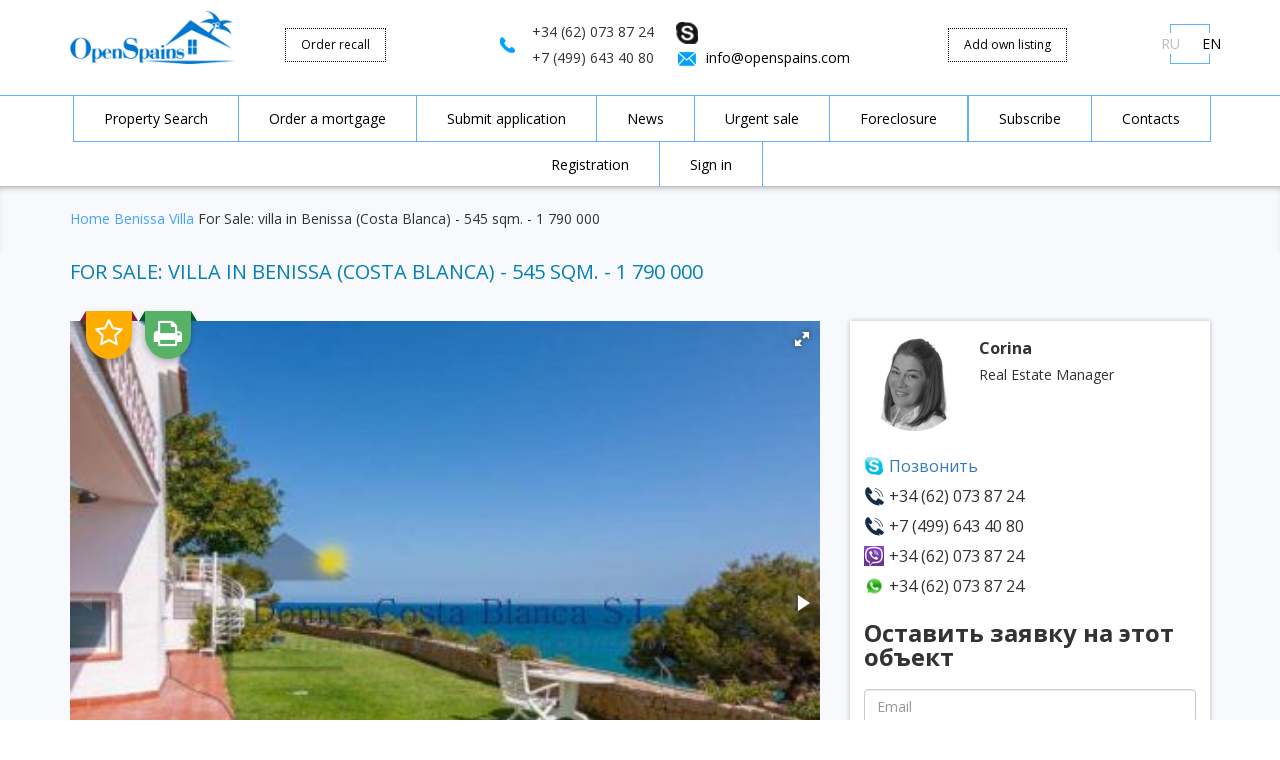

--- FILE ---
content_type: text/html; charset=UTF-8
request_url: http://openspains.com/realty64711.html
body_size: 9880
content:
<!DOCTYPE html>
<html lang="en">
<head>
	<meta charset="utf-8">
	<meta http-equiv="X-UA-Compatible" content="IE=edge">
	<meta name="viewport" content="width=device-width, initial-scale=1">
	<meta property="og:title" content="Villa in Benissa (Costa Blanca), buy cheap - 1 790 000 [64711]">
	<meta property="og:url" content="">
	<meta property="og:description" content="Villa with pool in Benissa (Costa Blanca), area 545 sqm., price - 1 790 000 , plot of land 1 200 sqm.">
	<meta property="og:image" content="">
	<meta name="yandex-verification" content="77a65a48316ca79a" />
	<meta name="yandex-verification" content="8199932bdfce32f8" />
	<meta name="yandex-verification" content="693377f2c20ffcfa" />

	<meta name="description" content="Villa with pool in Benissa (Costa Blanca), area 545 sqm., price - 1 790 000 , plot of land 1 200 sqm."> 
	<meta name="keywords" content=""> 
	<meta name="livelap:index" content="noindex">
	<link href="/favicon.ico?v=2" rel="shortcut icon">
	
	<title>Villa in Benissa (Costa Blanca), buy cheap - 1 790 000 [64711]</title>
	
	<link href="https://fonts.googleapis.com/css?family=Open+Sans:300,400,700" rel="stylesheet">
	<link href="https://fonts.googleapis.com/css?family=PT+Serif:400,700" rel="stylesheet">
	<link href="/template/frontend/openspains/css/bootstrap.css" rel="stylesheet">
	 <link href="/template/frontend/openspains/css/daterangepicker.min.css" rel="stylesheet">
	<link href="/template/frontend/openspains/css/style.css" rel="stylesheet">
	<!--[if lt IE 9]>
	<script src="https://oss.maxcdn.com/html5shiv/3.7.2/html5shiv.min.js"></script>
	<script src="https://oss.maxcdn.com/respond/1.4.2/respond.min.js"></script>
	<![endif]-->







<!-- Yandex.Metrika counter -->
<script type="text/javascript">
(function (d, w, c) {
    (w[c] = w[c] || []).push(function() {
        try {
            w.yaCounter44654908 = new Ya.Metrika({id:44654908,
                    webvisor:true,
                    clickmap:true,
                    trackLinks:true,
                    accurateTrackBounce:true});
        } catch(e) { }
    });

    var n = d.getElementsByTagName("script")[0],
        s = d.createElement("script"),
        f = function () { n.parentNode.insertBefore(s, n); };
    s.type = "text/javascript";
    s.async = true;
    s.src = (d.location.protocol == "https:" ? "https:" : "http:") + "//mc.yandex.ru/metrika/watch.js";

    if (w.opera == "[object Opera]") {
        d.addEventListener("DOMContentLoaded", f, false);
    } else { f(); }
})(document, window, "yandex_metrika_callbacks");
</script>
<noscript><div><img src="//mc.yandex.ru/watch/32213049" style="position:absolute; left:-9999px;" alt="" /></div></noscript>
<!-- /Yandex.Metrika counter -->


<script type="text/javascript">
var estate_folder = ''; 
</script>



<script type="text/javascript">
var isMobile = {
    Android: function() {return navigator.userAgent.match(/Android/i);},
    BlackBerry: function() {return navigator.userAgent.match(/BlackBerry/i);},
    iOS: function() {return navigator.userAgent.match(/iPhone|iPad|iPod/i);},
    Opera: function() {return navigator.userAgent.match(/Opera Mini/i);},
    Windows: function() {return navigator.userAgent.match(/IEMobile/i);},
    any: function() {return (isMobile.Android() || isMobile.BlackBerry() || isMobile.iOS() || isMobile.Opera() || isMobile.Windows());}
};
var sliderMax=70000000;
</script>


<script type="application/ld+json">{"@context":"http:\/\/schema.org\/","@type":"Product","name":"","url":"http:\/\/openspains.com\/realty64711.html","description":"Details\nViews: Sea\nInternal area: 538 m2\nPlot area: 1200 m2\nDistance Beach: m\nPrice: 1.790.000\u20ac\nDescription\nVilla for sale in one of the best areas of the Mediterranean climate, specifically in the to","image":"http:\/\/openspains.com\/img\/data\/20170922\/img59c43f49c7dd9_1506033481_1.jpg","offers":{"@type":"Offer","businessFunction":"Sell","price":"1790000","priceCurrency":null,"availableAtOrFrom":{"@type":"Place","address":{"@type":"PostalAddress","addressCountry":"Spain","addressRegion":"Costa Blanca","addressLocality":"Benissa"}}}}</script>
<script src="https://ajax.googleapis.com/ajax/libs/jquery/1.11.3/jquery.min.js"></script>
<script src="https://maps.googleapis.com/maps/api/js?key=AIzaSyBQ7yh4Pxyn-m-fN2BSSCgxAUwTjqxfu0k"></script>
</head><body>


	<header>
    <div class="container">
		<div class="row">
	        <div class="col-md-2 col-sm-3 col-sm-12">
				<a href="/" class="logo"><img src="/template/frontend/openspains/images/logo.png" alt="OpenSpains" title="OpenSpains"></a>
	        </div>
	        <div class="col-md-5 col-sm-6 col-md-push-2 col-sm-push-3 clearfix">
				<div class="phone">
					<span>+34 (62) 073 87 24</span>
					<span>+7 (499) 643 40 80</span>				</div>
	
				<div class="mail">
					<a href="skype:alegria-calpe?call"><i class="t-icon skype"></i></a>
					<br>					<i class="t-icon email"></i><a href="mailto:info@openspains.com">info@openspains.com</a><br>				</div>
	        </div>
	        <div class="col-md-2 col-sm-3 col-md-pull-5 col-sm-pull-6">
				<a href="#callback" class="callback link-dotted" data-toggle="modal" data-target="#callback-popup">Order recall</a>
	        </div>
	        	         <div class="col-md-2 col-sm-3 col-md-offset-0 col-sm-offset-3 hidden-xs">
				<a href="/make_order/#make_order_prop" class="register link-dotted">Add own listing</a>
			</div>
	        	       
	        <div class="col-sm-1 hidden-xs">
				<span class="lang">
					<a href="http://openspains.ru" class="">RU</a>
					<a href="http://openspains.com" class="active">EN</a>
				</span>
	        </div>
	        
	        
	        <div class="col-xs-12 visible-xs">
				<div class="links">
					<a href="/make_order/">Make order</a>
					<a href="/ipotekaorder/">Mortgage order</a>
				</div>
	        </div>
		</div>
    </div>
    
  </header>
  
  <!-- Popups -->
  	
  	
    <!-- Callback -->
    <!--noindex-->
    <div class="modal fade in modalwnd rent-form" id="callback-popup">
		<div>
			<span class="btn-close" data-dismiss="modal"></span>
			<p class="popup-head">Order recall</p>
			<hr class="sep">
			<div class="modal-body">
				<form action="/" method="get" class="popup-form">
		          <input type="text" name="fio" placeholder="Name">
		          <input type="tel" name="phone" placeholder="Phone">
		          <input type="hidden" name="target" value="Villa in Benissa (Costa Blanca), buy cheap - 1 790 000 [64711]">
		          <div class="captcha_placeholder"></div>
		          <span class="btn-skyblue blue">
		              <input type="submit" value="Order call">
		          </span>
		          <p class="form-notice">By sending a message, you hereby accept the <a href='/agreement/'>Agreement for the processing of personal data</a></p>
		        </form>
		        
			</div>
		</div>
	</div>
	<!--/noindex-->

    <!-- Login -->
    <!--noindex-->
    <div id="login-popup" class="modal fade in modalwnd">
      <div>
        <span class="btn-close" data-dismiss="modal"></span>
        <p class="popup-head">Sign in</p>
        <hr class="sep">
        
        <form action="/" method="get" class="popup-form">
        	<div class="alert alert-danger error" style="display: none;">Perhaps you made a mistake in the authorization data</div>
          <input type="text" name="login" placeholder="Login">
          <input type="password" name="password" placeholder="Password">
          <a href="/remind/" class="fpass">Forgot your password?</a>
          <span class="btn-skyblue blue">
              <input type="submit" value="Sign in">
          </span>
        </form>
        <p class="next_op">Not registered? <a href="#" class="go_register">Registration</a></p>
      </div>
    </div>
    <!--/noindex-->
    <!-- Register -->
    <!--noindex-->
    <div id="register-popup" class="modal fade in modalwnd">
      <div>
        <span class="btn-close" data-dismiss="modal"></span>
        <p class="popup-head">Register</p>
        <hr class="sep">
        <div class="alert alert-success success" style="display: none;"></div>
        <form action="/" method="get" class="popup-form">
           
            
                <div class="alert alert-danger error" style="display: none;"></div>
                                <div class="control-group el">
                    <label class="control-label"><i class="fa fa-exclamation-triangle error_mark" aria-hidden="true" style="display: none; color: Red;"></i> Login <span class="required">*</span> </label>
                    <div class="controls">
                        <input id="frm_0f896bf84f185953af533bcc69eda319_login" placeholder="Login" type="text" class="form-control" name="login" value="" /> 
                    </div>
                </div>
                
                                <div class="control-group el">
                    <label class="control-label"><i class="fa fa-exclamation-triangle error_mark" aria-hidden="true" style="display: none; color: Red;"></i> New password <span class="required">*</span> </label>
                    <div class="controls">
                        <input type="password" class="form-control" name="newpass" value="" /> 
                    </div>
                </div>
                
                                <div class="control-group el">
                    <label class="control-label"><i class="fa fa-exclamation-triangle error_mark" aria-hidden="true" style="display: none; color: Red;"></i> Retype new password <span class="required">*</span> </label>
                    <div class="controls">
                        <input type="password" class="form-control" name="newpass_retype" value="" /> 
                    </div>
                </div>
                
                                <div class="control-group el">
                    <label class="control-label"><i class="fa fa-exclamation-triangle error_mark" aria-hidden="true" style="display: none; color: Red;"></i> Name <span class="required">*</span> </label>
                    <div class="controls">
                        <input id="frm_0f896bf84f185953af533bcc69eda319_fio" placeholder="Name" type="text" class="form-control" name="fio" value="" /> 
                    </div>
                </div>
                
                                <div class="control-group el">
                    <label class="control-label"><i class="fa fa-exclamation-triangle error_mark" aria-hidden="true" style="display: none; color: Red;"></i> E-mail <span class="required">*</span> </label>
                    <div class="controls">
                        <input id="frm_0f896bf84f185953af533bcc69eda319_email" placeholder="E-mail" type="text" class="form-control" name="email" value="" /> 
                    </div>
                </div>
                
                                <div class="control-group el">
                    <label class="control-label"><i class="fa fa-exclamation-triangle error_mark" aria-hidden="true" style="display: none; color: Red;"></i> Phone <span class="required">*</span> </label>
                    <div class="controls">
                        <input id="frm_0f896bf84f185953af533bcc69eda319_phone" placeholder="Phone" type="text" class="form-control" name="phone" value="" /> 
                    </div>
                </div>
                
                                <div class="control-group el">
                    <label class="control-label"><i class="fa fa-exclamation-triangle error_mark" aria-hidden="true" style="display: none; color: Red;"></i> Captcha <span class="required">*</span> </label>
                    <div class="controls">
                        <img id="capcha_img" class="capcha_img" src="/captcha.php?captcha_session_key=1e9ebc28b3b0a01fb4b09dfe26f84f39" width="180" height="80" /><br /><a href="javascript:void(0);" rel="nofollow" id="captcha_refresh_1efcddcd003c3e355bc4c6457e0bad3f" class="captcha_refresh">Reload image</a><br /><input type="text" placeholder="Captcha" class="form-control" name="captcha" value="" /><input type="hidden" name="captcha_session_key" value="1e9ebc28b3b0a01fb4b09dfe26f84f39"><script src="/apps/system/js/md5.js"></script><script type="text/javascript">$(document).ready(function(){
	    		$("#captcha_refresh_1efcddcd003c3e355bc4c6457e0bad3f").click(function(){
					//var new_key=new Date().getTime();
					//var hash = CryptoJS.MD5(String(new_key));
	    			var hash = "s"+new Date().getTime();
	    			$(this).prevAll(".capcha_img").eq(0).attr("src", estate_folder+'/captcha.php?captcha_session_key=' + hash);
	        		$(this).nextAll("input[name=captcha_session_key]").val(hash);
	    		});
	    	});</script> 
                    </div>
                </div>
                
                                
                           
            
 
          <span class="btn-skyblue blue">
              <input type="submit" value="Register">
          </span>
          <p class="form-notice">By clicking the "Register" button, I accept the terms of the <a href="/agreement/">User Agreement</a> and I give OPENSPAINS consent to the processing of my personal data, in accordance with the Federal Law of July 27, 2006 Of the year No. 152-FZ "On Personal Data", on the terms and for the purposes defined by the Privacy Policy.</p>
        </form>
        <p class="next_op">Already registered? <a href="#" class="go_auth">Sign in</a></p>
      </div>
    </div>
    <!--/noindex-->
    <!-- End popups -->

  <div class="container">
    <div id="mobile-menu" class="visible-xs"></div>
    <div class="menu hidden-xs" id="menu">
		<span class="lang visible-xs">
			<a href="http://openspains.ru" class="">RU</a>
            <a href="http://openspains.com" class="active">EN</a>
		</span>
  
      <span class="btn-close visible-xs"></span>
      <ul>
      			<li><a href="/client/order/lookforrealty/">Property Search</a></li>
				<li><a href="/ipotekaorder/">Order a mortgage</a></li>
				<li><a href="/make_order/">Submit application</a></li>
				<li><a href="/news/">News</a></li>
				<li><a href="/hotsale/">Urgent sale</a></li>
				<li><a href="/sale/foreclosure/">Foreclosure</a></li>
				<li><a href="/create_subscribe/">Subscribe</a></li>
				<li><a href="/contactus/">Contacts</a></li>
						<li><a href="#register" data-toggle="modal" data-target="#register-popup">Registration</a></li>
		<li><a href="#login" data-toggle="modal" data-target="#login-popup">Sign in</a></li>
		      </ul>
      <a href="#register" class="register link-dotted" data-toggle="modal" data-target="#register-popup">Registration</a>
      <br class="visible-xs">
      <a href="#login" class="login link-dotted" data-toggle="modal" data-target="#login-popup">Sign in</a>
    </div>
  </div>	<script>
	var obj_lat='';
	var obj_lng='';
	
</script>

<div class="breadcrumbs bg-object">
	<div class="container">
		<div class="row">
			<div class="col-md-9 col-sm-12"><div itemscope itemtype="http://data-vocabulary.org/Breadcrumb"><a itemprop="url" href="/"><span itemprop="title">Home</span></a> <a itemprop="url" href="/city_benissa/"><span itemprop="title">Benissa</span></a> <a itemprop="url" href="/city_benissa/sale/villa/"><span itemprop="title">Villa</span></a> For Sale: villa in Benissa (Costa Blanca) - 545 sqm. - 1 790 000</div></div>
					</div>
	</div>
</div>

<main class="object">
	<div class="container">
		<div class="row">
			<div class="col-md-12"><h1 class="page-header">For Sale: villa in Benissa (Costa Blanca) - 545 sqm. - 1 790 000</h1></div>
		</div>
		<div class="row">
			<div class="col-md-8 col-sm-7">
      	
				<div id="objectCarousel">
					<div class="favblock">
											<a href="#" rel="nofollow" class="like addtofavorites" data-id="64711"><i class="fa fa-star-o" aria-hidden="true"></i></a>
						<a href="#" rel="nofollow" class="like removefromfavorites" data-id="64711" style="display: none;"><i class="fa fa-star" aria-hidden="true"></i></a>
										</div>
					<a href="javascript:window.print()" class="print"><i class="fa fa-print" aria-hidden="true"></i></a>
											<div id="fotorama" data-allowfullscreen="true" data-keyboard="true" data-arrows="true" data-click="true" data-swipe="true" data-nav="thumbs" data-fit="cover" data-width="100%" data-ratio="800/600">
												<a href="/img/data/20170922/img59c43f49c7dd9_1506033481_1.jpg" title="Villa in Benissa (Costa Blanca), buy cheap - 1 790 000 [64711] 1"><img src="/img/data/20170922/prv59c43f49c7dd9_1506033481_1.jpg" alt="Villa in Benissa (Costa Blanca), buy cheap - 1 790 000 [64711] 1" title="Villa in Benissa (Costa Blanca), buy cheap - 1 790 000 [64711] 1"></a>
												<a href="/img/data/20170922/img59c43f49c7dd9_1506033481_2.jpg" title="Villa in Benissa (Costa Blanca), buy cheap - 1 790 000 [64711] 2"><img src="/img/data/20170922/prv59c43f49c7dd9_1506033481_2.jpg" alt="Villa in Benissa (Costa Blanca), buy cheap - 1 790 000 [64711] 2" title="Villa in Benissa (Costa Blanca), buy cheap - 1 790 000 [64711] 2"></a>
												<a href="/img/data/20170922/img59c43f49c7dd9_1506033481_3.jpg" title="Villa in Benissa (Costa Blanca), buy cheap - 1 790 000 [64711] 3"><img src="/img/data/20170922/prv59c43f49c7dd9_1506033481_3.jpg" alt="Villa in Benissa (Costa Blanca), buy cheap - 1 790 000 [64711] 3" title="Villa in Benissa (Costa Blanca), buy cheap - 1 790 000 [64711] 3"></a>
												<a href="/img/data/20170922/img59c43f49c7dd9_1506033481_4.jpg" title="Villa in Benissa (Costa Blanca), buy cheap - 1 790 000 [64711] 4"><img src="/img/data/20170922/prv59c43f49c7dd9_1506033481_4.jpg" alt="Villa in Benissa (Costa Blanca), buy cheap - 1 790 000 [64711] 4" title="Villa in Benissa (Costa Blanca), buy cheap - 1 790 000 [64711] 4"></a>
												<a href="/img/data/20170922/img59c43f49c7dd9_1506033481_5.jpg" title="Villa in Benissa (Costa Blanca), buy cheap - 1 790 000 [64711] 5"><img src="/img/data/20170922/prv59c43f49c7dd9_1506033481_5.jpg" alt="Villa in Benissa (Costa Blanca), buy cheap - 1 790 000 [64711] 5" title="Villa in Benissa (Costa Blanca), buy cheap - 1 790 000 [64711] 5"></a>
												</div>
									</div>
		
				<div class="object-action object-action2">
					<a href="#orderMe" class="btn-skyblue3" role="button" data-toggle="modal" rel="nofollow">Send request</a>
					<a href="#propPrice" class="btn-skyblue3" role="button" data-toggle="modal" rel="nofollow">Propose Your price</a>
					<a href="#lawerConsult" class="btn-skyblue3" role="button" data-toggle="modal" rel="nofollow">Layer consultation</a>
				</div>
        
		
				<div class="side-block object-feature" style="margin-top: 20px;">
					<div class="row realty-options-top">
						<div class="col-md-6">
							<div class="object-id">ID: 64711</div>
						</div>
						<div class="col-md-6">
							<div class="object-price">
																								1 790 000 
																								</div>
						</div>
					</div>
		          	<div class="row">

<ul class="realty-options col-md-6">
	<li><label>Contract type:</label><span>Sale</span></li>
	<li><label>Type:</label><span>villa</span></li>
	
		<li><label>Total area:</label><span>545</span></li>
		
		
	

		<li><label>Land area:</label><span>1200</span></li>
		
			
	
	
		
		<li><label>Bedrooms:</label><span>5</span></li>
		
		
	
	
		<li><label>Bathrooms:</label><span>5</span></li>
		
	
</ul>
<ul class="realty-options col-md-6">
	<li><label>Region:</label><span>Costa Blanca</span></li>
	<li><label>City:</label><span>Benissa</span></li>

		
	
		
		
		
		<li><label>Pool:</label><span>1</span></li>
		
		
	
	
	

	
	
	
</ul>
</div>		        </div>
		
						        <div class="object-desc">
					<h3>Object description</h3>
					<div class="textdesc">Details
Views: Sea
Internal area: 538 m2
Plot area: 1200 m2
Distance Beach: m
Price: 1.790.000€
Description
Villa for sale in one of the best areas of the Mediterranean climate, specifically in the town of Benissa. Here you can find the Villa Cielito Lindo. Villa situated in Moraira-Calpe road, so has its near two very welcoming people and very demanded by foreign customers during times of summer, especially Moraira. Housing as well have said is in Benissa, one of the best areas of the Costa Blanca, which stands out for its microclimate so nice and good all year, removing a few wet months. Flower green vegetation and the famous orange tree blossom, with the pleasant summer breeze called Llebeig (mostly known as Lebeche) perfuming the area where the property is located.
The house has 2 floors, consisting of 5 bedrooms, 3 bathrooms and 1 guest toilet. The location of the villa offers a lot of privacy, a wonderful garden with natural grass and fruit trees and luxurious with incredible views of the bay and the sea within reach of very few, from which you can access directly to the Cala de La Fustera. In the semi-basement, the garage is, along with two storage rooms, a squash court and a laundry. On the ground floor of the Villa is the house with a porch and a naya. The house consists of 3 bedrooms and 4 bathrooms. From the bath you can enjoy a direct sea views, as well as from its large terrace and from his back garden and pool. There is a living room and a lounge with possibility of becoming another room if you like;
The villa has a total of 538.46 square meters and a total of 1,200 meters of plot. In the garden you can enjoy a private and cozy pool and can be accessed from it to the fabulous and emblematic Cala de La Fustera.
For this property there is a reform project which the customer may or may not carry it out depending on your specific priorities. The price of housing will vary because according to the customers decision.
Do not hesitate to contact us, we will be delighted to help.
Special features High quality building materials Security alarm bbq double glazing Appliances Furnished Garage Garden Terrace Private swimming pool Covered terrace Sat tv equipped kitchen Guest apartment Built in wardrobes Heating Water deposit Parking Storage room Dressing Room Covered terrace Covered Parking Jacuzzi Fireplace Hot&Cold Air conditioner</div>
					<a href="#" class="textdesc-more">Больше</a>
		        </div>
				
		        				
				<div class="side-block object-feature hidden-xs" style="margin-top: 20px;">
		         <div class="row">
			<div class="col-md-6">
				<div class="manager-lead-info">
					<div class="manager-card-photo">
			            <img src="/template/frontend/openspains/img/agents/corina.jpg" alt="Corina">
			        </div>
			       <div class="manager-card-name">Corina</div>
				    <div class="manager-card-post">Real Estate Manager</div>
				     <div class="aget-contact-manager-info">
				            <div class="manager-lead-skype aget-contact-manager-skype"><a href="skype:alegria-calpe?chat">Позвонить</a></div>
				            <div class="manager-lead-phone">+34 (62) 073 87 24</div>
				      </div>
				</div>
				
			</div>
			<div class="col-md-6">
				<div class="manager-lead-form" id="inlineF2" data-action="save_realty_order">
			        <div class="error alert alert-danger" style="display: none;">error</div>
					<div class="ok alert alert-success" style="display: none;">okYour application is accepted. Our manager will contact you soon</div>
			        <form class="fbdy">
						  <div class="form-group">
						    <input type="text" class="form-control" name="email" placeholder="Email">
						  </div>
						  <div class="form-group">
						    <input type="text" class="form-control" name="phone" placeholder="Телефон">
						  </div>
						  <div class="form-group">
						    <input type="text" class="form-control" name="skype" placeholder="Skype">
						  </div>
						  <div class="form-group">
						    <input type="text" class="form-control" name="fio" placeholder="Имя">
						  </div>
						  <div class="form-group">
						    <textarea rows="10" class="form-control" name="text" placeholder="Например, налог на недвижимость в Вене"></textarea>
						  </div>
						  <input type="hidden" name="rid" value="64711">
						
						  <button type="submit" class="btn btn-primary btn-block goAct">Отправить заявку</button>
						</form>
			    </div>
		
			</div>
			
		</div>
		         </div>
		         
		         				
				
        
        
		        		</div>
	
		<div class="col-md-4 col-sm-5">
			<div class="side-block aget-contact">
	        	<div class="aget-contact-content">
			    	<div class="aget-contact-manager">
			    		<div class="aget-contact-top">
				            <div class="aget-contact-manager-img">
				                <img src="/template/frontend/openspains/img/agents/corina.jpg" alt="Corina">
				            </div>
					        <div class="aget-contact-manager-fio">
					            <div class="aget-contact-manager-name">Corina</div>
					            <div class="aget-contact-manager-post">Real Estate Manager</div>
					       	</div>
				       	</div>
				        <div class="aget-contact-manager-info">
				            <div class="aget-contact-manager-item aget-contact-manager-skype"><a href="skype:alegria-calpe?chat">Позвонить</a></div>
				            <div class="aget-contact-manager-item aget-contact-manager-phone">+34 (62) 073 87 24</div>
				            <div class="aget-contact-manager-item aget-contact-manager-phone">+7 (499) 643 40 80</div>
				            <div class="aget-contact-manager-item aget-contact-manager-viber">+34 (62) 073 87 24</div>
				            <div class="aget-contact-manager-item aget-contact-manager-watsapp">+34 (62) 073 87 24</div>
				        </div>
					</div>
					<div class="aget-contact-form" id="inlineF1" data-action="save_realty_order">
						<h3>Оставить заявку на этот объект</h3>
						<div class="error alert alert-danger" style="display: none;">Specify your name, email, Skype or phone number so that we can contact you.</div>
					<div class="ok alert alert-success" style="display: none;">Your application is accepted. Our manager will contact you soon</div>
						<form class="fbdy">
						  <div class="form-group">
						    <input type="text" class="form-control" name="email" placeholder="Email">
						  </div>
						  <div class="form-group">
						    <input type="text" class="form-control" name="phone" placeholder="Телефон">
						  </div>
						  <div class="form-group">
						    <input type="text" class="form-control" name="skype" placeholder="Skype">
						  </div>
						  <div class="form-group">
						    <input type="text" class="form-control" name="name" placeholder="Имя">
						  </div>
						  <div class="form-group">
						    <textarea class="form-control" name="text" placeholder="Например, налог на недвижимость в Вене"></textarea>
						  </div>
						<input type="hidden" name="rid" value="64711">
						  <button type="submit" class="btn btn-primary btn-block goAct">Отправить заявку</button>
						</form>
					</div>
			    </div>
	        </div>
	     
			
			<div class="object-action">
				<a href="#recallMe" class="btn-skyblue2 small" role="button" data-toggle="modal" data-target="#callback-popup" rel="nofollow">Order recall</a>
				<a href="#ascSeller" id="ascSellerButton" class="btn-skyblue2 small" role="button" data-toggle="modal" rel="nofollow">Asc seller</a>
				<a href="/ipotekaorder/" class="btn-skyblue2 small">Order mortgage</a>
				<a href="#propPrice" class="btn-skyblue2 small" role="button" data-toggle="modal" rel="nofollow">Propose Your price</a>
				<a href="#reservMe" id="reservMeButton" class="btn-skyblue2 small" role="button" data-toggle="modal" rel="nofollow">Reservation</a>
	        </div>
        
        
        					<div class="side-block calc mortgage_calc">
  <h3 class="blue">Mortgage Calculator</h3>
  <form action="/" method="get">
  	  	<label for="cost">Cost: <strong>1 790 000</strong></label>
  	<input type="text" class="val" name="mg_price" value="1790000" style="display: none;">
  	   
    
    <label for="down-payment">First payment: <span id="mg_sum"></span>%</label>
    <div class="csliderw">
    	<div class="csliderwv">
     	<input type="text" class="val" name="mg_sum" value="" disabled style="display: none;">
     </div>
    	<div class="cslider" data-from="20" data-for="80" data-step="1" data-val="40" data-vid="mg_sum"></div>
    	 
    </div>       
    <label for="credit-term">Credit term: <span id="mg_ye"></span> years</label>
    <div class="sliderwb">
     <div class="csliderw">
     	<div class="cslider" data-from="5" data-for="25" data-step="1" data-val="15" data-vid="mg_ye"></div>
     	 <input type="text" class="val" name="mg_ye" value="" disabled style="display: none;">
     </div>
     
    </div>
    
    <label for="interest-rate">Interest rate: <span id="mg_pr"></span>%</label>
    <div class="csliderw">
    	<div class="cslider" data-from="1.5" data-for="5" data-step="0.1" data-val="2.7" data-vid="mg_pr"></div>
    	 <input type="text" class="val" name="mg_pr" value="" disabled style="display: none;">
    </div>   
    
    <div class="mg_res">
    <p><span>Loan Amount</span> &euro; <span id="amount-credit">75 000</span></p>
    <p><span>General payments</span> &euro; <span id="total-payment">123 000</span></p>
    <p><span>Rise in price</span> &euro; <span id="rise-price">48 000</span></p>
    <p><span>Monthly payment</span> &euro; <span id="month-payment">34 000</span></p>
    </div>
    <span class="btn-skyblue blue">
      
      <a href="/ipotekaorder/">Apply for a mortgage</a>
    </span>
  </form>
</div>						
			
        
 			<div class="side-block">
				<h3 class="text-center">Ready-made solutions</h3>
					
											<a href="/city_benissa/sale/priceunder50000/" class="solution"><i class="icon-solution to500"></i>Up to 50&nbsp;000</a>
																		<a href="/city_benissa/sale/priceover50000/" class="solution"><i class="icon-solution from500"></i>From 50&nbsp;000</a>
																		<a href="/city_benissa/sale/priceover100000/" class="solution"><i class="icon-solution from1000"></i>From 100&nbsp;000</a>
																		<a href="/city_benissa/sale/priceover200000/" class="solution"><i class="icon-solution from2000"></i>From 200&nbsp;000</a>
																		<a href="/city_benissa/sale/nearsea/" class="solution"><i class="icon-solution sea"></i>Near the sea</a>
																		<a href="/city_benissa/sale/elite/" class="solution"><i class="icon-solution elite"></i>Luxury Property</a>
																		<a href="/city_benissa/sale/newbuilds/" class="solution"><i class="icon-solution new"></i>New housing</a>
																		<a href="/city_benissa/sale/resale/" class="solution"><i class="icon-solution second"></i>Secondary Property</a>
												
												<a href="/city_benissa/sale/kvartiri-i-komnati/" class="solution"><i class="icon-solution flat"></i>Apartments</a>
																		<a href="/city_benissa/sale/doma-i-dachi/" class="solution"><i class="icon-solution house"></i>Houses</a>
																		<a href="/city_benissa/sale/zemelnie-uchastki/" class="solution"><i class="icon-solution land"></i>Plots of land</a>
																		<a href="/city_benissa/sale/kommercheskaya-nedvijimost/" class="solution"><i class="icon-solution commercial"></i>Commercial Real Estate</a>
									</div>
        
			
		</div>

		</div>
	</div>
</main>

<div class="modal fade in modalwnd rent-form" id="ascSeller" data-action="save_asc_seller">
	<div>
		<span class="btn-close" data-dismiss="modal"></span>
		<p class="popup-head">Asc seller</p>
		<hr class="sep">
		<div class="modal-body">
			<div class="error alert alert-danger" style="display: none;">Specify your name, email, Skype or phone number so that we can contact you and your question.</div>
			<div class="ok alert alert-success" style="display: none;">Your application is accepted. Our manager will contact you soon</div>
			<div class="fbdy">
			<div class="row-fluid">
				<div class="span12">
					<input type="text" placeholder="Name…" name="name" required>
					<input type="text" placeholder="E-mail…" name="email">
					<input type="text" placeholder="Phone…" name="phone">
					<input type="text" placeholder="Skype…" name="skype">
				</div>
			</div>
			<div class="row-fluid">
				<div class="span12">
					<fieldset>
						<textarea name="text_d" disabled="true" style="width: 100%;height: 80px;">ID:64711
villa
Spain, Costa Blanca, Benissa
</textarea>
					</fieldset>
				</div>
			</div>
			<div class="row-fluid">
				<div class="span12">
					<fieldset>
						<textarea name="text" style="width: 100%;height: 100px;" placeholder="Remark"></textarea>
						<input type="hidden" name="rid" value="64711" />
					</fieldset>
				</div>
			</div>
			<span class="btn-skyblue blue">
				<input type="submit" class="goAct" value="Asc question">
            </span>
            </div>
            <p class="form-notice">By sending a message, you hereby accept the <a href='/agreement/'>Agreement for the processing of personal data</a></p>
		</div>
	</div>
</div>

<div class="modal fade in modalwnd rent-form" id="orderMe" data-action="save_realty_order">
	<div>
		<span class="btn-close" data-dismiss="modal"></span>
		<p class="popup-head">Request for an object</p>
		<hr class="sep">
		<div class="modal-body">
			<form>
			<div class="error alert alert-danger" style="display: none;">Specify your name, email, Skype or phone number so that we can contact you.</div>
			<div class="ok alert alert-success" style="display: none;">Your application is accepted. Our manager will contact you soon</div>
			<div class="fbdy">
			<div class="row-fluid">
				<div class="span12">
					<input type="text" placeholder="Name…" name="fio">
					<input type="text" placeholder="E-mail…" name="email">
					<input type="text" placeholder="Phone…" name="phone">
					<input type="text" placeholder="Skype…" name="skype">
				</div>
			</div>
			<div class="row-fluid">
				<div class="span12">
					<fieldset>
						<textarea name="text_d" disabled="true" style="width: 100%;height: 80px;">ID:64711
villa
Spain, Costa Blanca, Benissa
</textarea>
					</fieldset>
				</div>
			</div>
			<div class="row-fluid">
				<div class="span12">
					<fieldset>
						<textarea name="message" style="width: 100%;height: 100px;" placeholder="Remark"></textarea>
						<input type="hidden" name="realty_id" value="64711" />
					</fieldset>
				</div>
			</div>
			<div class="captcha_placeholder"></div>
			<span class="btn-skyblue blue">
				<input type="submit" class="goAct" value="Send">
            </span>
            </div>
            <p class="form-notice">By sending a message, you hereby accept the <a href='/agreement/'>Agreement for the processing of personal data</a></p>
            </form>
		</div>
	</div>
</div>

<div class="modal fade in modalwnd rent-form" id="reservMe" data-action="save_realty_reservation">
	<div>
		<span class="btn-close" data-dismiss="modal"></span>
		<p class="popup-head">Estate reservation</p>
		<hr class="sep">
		<div class="modal-body">
			<form>
			<div class="error alert alert-danger" style="display: none;"></div>
			<div class="ok alert alert-success" style="display: none;">Your application is accepted. Our manager will contact you soon</div>
			<div class="fbdy">
			<div class="row-fluid">
				<div class="span12">
					<input type="text" placeholder="Name…" name="fio">
					<input type="text" placeholder="E-mail…" name="email">
					<input type="text" placeholder="Phone…" name="phone">
					<input type="text" placeholder="Skype…" name="skype">
				</div>
			</div>
			<div class="row-fluid">
				<div class="span12">
					<fieldset>
						<textarea name="text_d" disabled="true" style="width: 100%;height: 80px;">ID:64711
villa
Spain, Costa Blanca, Benissa
</textarea>
					</fieldset>
				</div>
			</div>
			<div class="row-fluid">
				<div class="span12">
					<fieldset>
						<textarea name="message" style="width: 100%;height: 100px;" placeholder="Remark"></textarea>
						<input type="hidden" name="realty_id" value="64711" />
					</fieldset>
				</div>
			</div>
			<div class="captcha_placeholder"></div>
			<span class="btn-skyblue blue">
				<input type="submit" class="goAct" value="Reserv">
            </span>
            </div>
            <p class="form-notice">By sending a message, you hereby accept the <a href='/agreement/'>Agreement for the processing of personal data</a></p>
            </form>
		</div>
	</div>
</div>

<div class="modal fade in modalwnd rent-form" id="propPrice" data-action="propose_realty_price">
	<div>
		<span class="btn-close" data-dismiss="modal"></span>
		<p class="popup-head">Propose Your price</p>
		<hr class="sep">
		<div class="modal-body">
			<form>
			<div class="error alert alert-danger" style="display: none;"></div>
			<div class="ok alert alert-success" style="display: none;">Your application is accepted. Our manager will contact you soon</div>
			<div class="fbdy">
			<div class="row-fluid">
				<div class="span12">
					<input type="text" placeholder="Name…" name="fio">
					<input type="text" placeholder="E-mail…" name="email">
					<input type="text" placeholder="Phone…" name="phone">
					<input type="text" placeholder="Skype…" name="skype">
				</div>
			</div>
			<div class="row-fluid">
				<div class="span12">
					<input type="text" placeholder="Propose Your price…" name="price">
				</div>
			</div>
			<div class="row-fluid">
				<div class="span12">
					<fieldset>
						<textarea name="text_d" disabled="true" style="width: 100%;height: 80px;">ID:64711
villa
Spain, Costa Blanca, Benissa
</textarea>
					</fieldset>
				</div>
			</div>
			<div class="row-fluid">
				<div class="span12">
					<fieldset>
						<textarea name="message" style="width: 100%;height: 100px;" placeholder="Remark"></textarea>
						<input type="hidden" name="realty_id" value="64711" />
					</fieldset>
				</div>
			</div>
			<div class="captcha_placeholder"></div>
			<span class="btn-skyblue blue">
				<input type="submit" class="goAct" value="Propose">
            </span>
            </div>
            <p class="form-notice">By sending a message, you hereby accept the <a href='/agreement/'>Agreement for the processing of personal data</a></p>
            </form>
		</div>
	</div>
</div>


<div class="modal fade in modalwnd rent-form" id="lawerConsult" data-action="lawer_consult">
	<div>
		<span class="btn-close" data-dismiss="modal"></span>
		<p class="popup-head">Legal advice</p>
		<hr class="sep">
		<div class="modal-body">
			<form>
			<div class="error alert alert-danger" style="display: none;"></div>
			<div class="ok alert alert-success" style="display: none;">Your application is accepted. Our manager will contact you soon</div>
			<div class="fbdy">
			<div class="row-fluid">
				<div class="span12">
					<input type="text" placeholder="Name…" name="fio">
					<input type="text" placeholder="E-mail…" name="email">
					<input type="text" placeholder="Phone…" name="phone">
					<input type="text" placeholder="Skype…" name="skype">
				</div>
			</div>			
			<div class="row-fluid">
				<div class="span12">
					<fieldset>
						<textarea name="text_d" disabled="true" style="width: 100%;height: 80px;">ID:64711
villa
Spain, Costa Blanca, Benissa
</textarea>
					</fieldset>
				</div>
			</div>
			<div class="row-fluid">
				<div class="span12">
					<fieldset>
						<textarea name="message" style="width: 100%;height: 100px;" placeholder=""></textarea>
						<input type="hidden" name="realty_id" value="64711" />
					</fieldset>
				</div>
			</div>
			<div class="captcha_placeholder"></div>
			<span class="btn-skyblue blue">
				<input type="submit" class="goAct" value="Enroll">
            </span>
            </div>
            <p class="form-notice">By sending a message, you hereby accept the <a href='/agreement/'>Agreement for the processing of personal data</a></p>
            </form>
		</div>
	</div>
</div>



<script type="text/javascript">
	var panorama;
	function initializeRealtyMap() {
    	var myOptions = {
      			scrollwheel: false,
      			zoom: 16,
      			center: latlng,
      			mapTypeId: google.maps.MapTypeId.ROADMAP,
      			scaleControl: true,
      			zoomControl: true,
      			zoomControlOptions: {
      				position: google.maps.ControlPosition.LEFT_CENTER
      			},
      			mapTypeControl: true,
      			mapTypeControlOptions: {
      				position: google.maps.ControlPosition.RIGHT_BOTTOM
      			},
      			streetViewControl: false
      		};
       if(obj_lat!='' && obj_lng!=''){
            var latlng = new google.maps.LatLng(obj_lat, obj_lng);
            myOptions.center=latlng;
            var map = new google.maps.Map(document.getElementById("MAP_map"), myOptions);
            var marker = new google.maps.Marker({
                position: latlng, 
                map: map
            });
            
            var panoposition = {lat: obj_lat, lng: obj_lng};
            var sv = new google.maps.StreetViewService();
        	panorama = new google.maps.StreetViewPanorama(document.getElementById('MAP_pano'));
        	sv.getPanorama({location: panoposition, radius: 50}, processSVData);
        }/*else{
			$('#MAP_pano').hide();
    	    $('#map_on').hide();
    	    $('.map_wrap_block_in_pano').hide();
    	    $('#pano_on').hide();
            var geocoder = new google.maps.Geocoder();
            geocoder.geocode({'address':address},function(data, status){
				if (status == google.maps.GeocoderStatus.OK){
					var lat=data[0].geometry.location.lat();
					var lng=data[0].geometry.location.lng();
					var latlng = new google.maps.LatLng(lat, lng);
					myOptions.center=latlng;
					var map = new google.maps.Map(document.getElementById("MAP_map"), myOptions);
					var marker = new google.maps.Marker({
						position: latlng, 
						map: map,
						title:address
					});
				}else{
					$('#MAP_map').hide();
				}
			});
		}*/
	};
	
	

function processSVData(data, status){
	if(status === google.maps.StreetViewStatus.OK){
		panorama.setPano(data.location.pano);
		panorama.setPov({
			heading: 270,
			pitch: 0
		});
		panorama.setVisible(true);
	}else{
		$('#MAP_pano').hide();
		$('#map_on').hide();
		$('.map_wrap_block_in_pano').hide();
		$('#pano_on').hide();
	}
}
$(document).ready(function(){
	
	if(obj_lat!='' && obj_lng!=''){
		initializeRealtyMap();
    	$('#pano_on').click(function(){
        	$('.map_wrap_block_in_pano').animate({'height': '400px'});
        	$('.map_wrap_block_in_map').animate({'height': '0px'});
        	$(this).hide();
        	$('#map_on').show();
        });
        $('#map_on').click(function(){
        	$('.map_wrap_block_in_map').animate({'height': '400px'});
        	$('.map_wrap_block_in_pano').animate({'height': '0px'});
        	$(this).hide();
        	$('#pano_on').show();
		});
	}
});
        
</script>

            
<link  href="/template/frontend/openspains/js/fotorama/fotorama.css" rel="stylesheet">
<script src="/template/frontend/openspains/js/fotorama/fotorama.js"></script>
<script src="/template/frontend/openspains/js/realty_view.js"></script>	<footer>
    <div class="container">
		<div class="row">
			<div class="col-md-4">
				<address>
					<p class="title">OPENSPAINS</p>
					<p>03710 Spain</p>
					<p>Calpe</p>
					<p>calle Corbeta, 7</p>
				</address>
			</div>
			<div class="col-md-4 hidden-xs">
				<ul>
					<li><a href="/">О проекте</a></li>
					<li><a href="/contactus/">Контакты</a></li>
					<li><a href="/agreement/">Оферта</a></li>
   				</ul>
			</div>
			<div class="col-md-4">
				<div class="socbutton">
																			</div>
			</div>
		</div>
		
	</div>
</footer>
<script src="/template/frontend/openspains/libs/share42/share42.js"></script>
  
  <script src="/template/frontend/openspains/js/jquery.mobile.custom.min.js"></script>
  <script src="/template/frontend/openspains/js/bootstrap.min.js"></script>
  <script src="/template/frontend/openspains/js/bootstrap-slider.js"></script>
  <script src="/template/frontend/openspains/js/script.js"></script>
  <script type="text/javascript" src="/template/frontend/openspains/js/jquery.cookie.js"></script>
  <link rel="stylesheet" href="/template/frontend/openspains/css/font-awesome/css/font-awesome.min.css">
  
		<div itemscope itemtype="http://schema.org/Organization" style="display: none;">
        <a itemprop="url" href="http://openspains.ru/" rel="nofollow">Home</a>
        <img itemprop="logo" src="/template/frontend/openspains/images/logo.png" alt="" title="">
		<span itemprop="name"></span>
				<span itemprop="email">info@openspains.com</span>
						<span itemprop="telephone">+34 (62) 073 87 24</span>
						<span itemprop="telephone">+7 (499) 643 40 80</span>
						<span itemprop="telephone">+34 (62) 073 87 24</span>
		    </div>
<script type="text/javascript" src="/apps/system/js/sitebillcore.js" async></script>
<script type="text/javascript" src="/apps/client/js/clientorderajax.js"></script>

<!-- <script type="text/javascript" src="/template/frontend/openspains/js/search_form.js"></script> -->
<script type="text/javascript" src="/apps/system/js/refresher.functions.js"></script>
<script type="text/javascript" src="/apps/system/js/jquery.maskedinput.min.js"></script>
</body>
</html>

--- FILE ---
content_type: text/html; charset=UTF-8
request_url: http://openspains.com/js/ajax.php
body_size: 557
content:
<img id="capcha_img" class="capcha_img" src="/captcha.php?captcha_session_key=afb79332516c9824ea5f6efe151fcd6b" width="180" height="80" /><br /><a href="javascript:void(0);" rel="nofollow" id="captcha_refresh_67c16bdbe11039a617903f20520a2720" class="captcha_refresh">Reload image</a><br /><input type="text" placeholder="Защитный код" class="form-control" name="captcha" value="" /><input type="hidden" name="captcha_session_key" value="afb79332516c9824ea5f6efe151fcd6b"><script src="/apps/system/js/md5.js"></script><script type="text/javascript">$(document).ready(function(){
	    		$("#captcha_refresh_67c16bdbe11039a617903f20520a2720").click(function(){
					//var new_key=new Date().getTime();
					//var hash = CryptoJS.MD5(String(new_key));
	    			var hash = "s"+new Date().getTime();
	    			$(this).prevAll(".capcha_img").eq(0).attr("src", estate_folder+'/captcha.php?captcha_session_key=' + hash);
	        		$(this).nextAll("input[name=captcha_session_key]").val(hash);
	    		});
	    	});</script>

--- FILE ---
content_type: text/html; charset=UTF-8
request_url: http://openspains.com/js/ajax.php
body_size: 557
content:
<img id="capcha_img" class="capcha_img" src="/captcha.php?captcha_session_key=a0b66872f13b37a95f5014e0dff841fa" width="180" height="80" /><br /><a href="javascript:void(0);" rel="nofollow" id="captcha_refresh_8f9074260137eb76df0b011c83ff7a3e" class="captcha_refresh">Reload image</a><br /><input type="text" placeholder="Защитный код" class="form-control" name="captcha" value="" /><input type="hidden" name="captcha_session_key" value="a0b66872f13b37a95f5014e0dff841fa"><script src="/apps/system/js/md5.js"></script><script type="text/javascript">$(document).ready(function(){
	    		$("#captcha_refresh_8f9074260137eb76df0b011c83ff7a3e").click(function(){
					//var new_key=new Date().getTime();
					//var hash = CryptoJS.MD5(String(new_key));
	    			var hash = "s"+new Date().getTime();
	    			$(this).prevAll(".capcha_img").eq(0).attr("src", estate_folder+'/captcha.php?captcha_session_key=' + hash);
	        		$(this).nextAll("input[name=captcha_session_key]").val(hash);
	    		});
	    	});</script>

--- FILE ---
content_type: text/html; charset=UTF-8
request_url: http://openspains.com/js/ajax.php
body_size: 557
content:
<img id="capcha_img" class="capcha_img" src="/captcha.php?captcha_session_key=cc715f39ff2339a9859c81e55ce19e92" width="180" height="80" /><br /><a href="javascript:void(0);" rel="nofollow" id="captcha_refresh_41fb63d26d546ca50ba7b1f45463f28c" class="captcha_refresh">Reload image</a><br /><input type="text" placeholder="Защитный код" class="form-control" name="captcha" value="" /><input type="hidden" name="captcha_session_key" value="cc715f39ff2339a9859c81e55ce19e92"><script src="/apps/system/js/md5.js"></script><script type="text/javascript">$(document).ready(function(){
	    		$("#captcha_refresh_41fb63d26d546ca50ba7b1f45463f28c").click(function(){
					//var new_key=new Date().getTime();
					//var hash = CryptoJS.MD5(String(new_key));
	    			var hash = "s"+new Date().getTime();
	    			$(this).prevAll(".capcha_img").eq(0).attr("src", estate_folder+'/captcha.php?captcha_session_key=' + hash);
	        		$(this).nextAll("input[name=captcha_session_key]").val(hash);
	    		});
	    	});</script>

--- FILE ---
content_type: text/html; charset=UTF-8
request_url: http://openspains.com/js/ajax.php
body_size: 554
content:
<img id="capcha_img" class="capcha_img" src="/captcha.php?captcha_session_key=ebafaa81a60402607cad4b7a4fa6a35d" width="180" height="80" /><br /><a href="javascript:void(0);" rel="nofollow" id="captcha_refresh_e5be562c7a1c752865185e3a37cc5921" class="captcha_refresh">Reload image</a><br /><input type="text" placeholder="Защитный код" class="form-control" name="captcha" value="" /><input type="hidden" name="captcha_session_key" value="ebafaa81a60402607cad4b7a4fa6a35d"><script src="/apps/system/js/md5.js"></script><script type="text/javascript">$(document).ready(function(){
	    		$("#captcha_refresh_e5be562c7a1c752865185e3a37cc5921").click(function(){
					//var new_key=new Date().getTime();
					//var hash = CryptoJS.MD5(String(new_key));
	    			var hash = "s"+new Date().getTime();
	    			$(this).prevAll(".capcha_img").eq(0).attr("src", estate_folder+'/captcha.php?captcha_session_key=' + hash);
	        		$(this).nextAll("input[name=captcha_session_key]").val(hash);
	    		});
	    	});</script>

--- FILE ---
content_type: text/html; charset=UTF-8
request_url: http://openspains.com/js/ajax.php
body_size: 556
content:
<img id="capcha_img" class="capcha_img" src="/captcha.php?captcha_session_key=975489bf70100e220ce377c643df1079" width="180" height="80" /><br /><a href="javascript:void(0);" rel="nofollow" id="captcha_refresh_48aebac53e8d3926fbd027fb0bf7361e" class="captcha_refresh">Reload image</a><br /><input type="text" placeholder="Защитный код" class="form-control" name="captcha" value="" /><input type="hidden" name="captcha_session_key" value="975489bf70100e220ce377c643df1079"><script src="/apps/system/js/md5.js"></script><script type="text/javascript">$(document).ready(function(){
	    		$("#captcha_refresh_48aebac53e8d3926fbd027fb0bf7361e").click(function(){
					//var new_key=new Date().getTime();
					//var hash = CryptoJS.MD5(String(new_key));
	    			var hash = "s"+new Date().getTime();
	    			$(this).prevAll(".capcha_img").eq(0).attr("src", estate_folder+'/captcha.php?captcha_session_key=' + hash);
	        		$(this).nextAll("input[name=captcha_session_key]").val(hash);
	    		});
	    	});</script>

--- FILE ---
content_type: text/css
request_url: http://openspains.com/template/frontend/openspains/css/style.css
body_size: 38135
content:
html,
body,
div,
span,
applet,
object,
iframe,
h1,
h2,
h3,
h4,
h5,
h6,
p,
blockquote,
pre,
a,
abbr,
acronym,
address,
big,
cite,
code,
del,
dfn,
em,
img,
ins,
kbd,
q,
s,
samp,
small,
strike,
strong,
sub,
sup,
tt,
var,
b,
u,
i,
center,
dl,
dt,
dd,
ol,
ul,
li,
fieldset,
form,
label,
legend,
table,
caption,
tbody,
tfoot,
thead,
tr,
th,
td,
article,
aside,
canvas,
details,
embed,
figure,
figcaption,
footer,
header,
hgroup,
menu,
nav,
output,
ruby,
section,
summary,
time,
mark,
audio,
video {
  margin: 0;
  padding: 0;
  border: 0;
  font-size: 100%;
  font: inherit;
  vertical-align: baseline;
}


/* HTML5 display-role reset for older browsers */

article,
aside,
details,
figcaption,
figure,
footer,
header,
hgroup,
menu,
nav,
section {
  display: block;
}

body {
  line-height: 1;
}

ol,
ul {
  list-style: none;
}

blockquote,
q {
  quotes: none;
}

blockquote:before,
blockquote:after,
q:before,
q:after {
  content: '';
  content: none;
}

table {
  border-collapse: collapse;
  border-spacing: 0;
}

.clearfix:after {
  content: "";
  display: table;
  clear: both;
}

h2 {
  font-size: 36px;
}

h3 {
  font-size: 24px;
}

h4 {
  font-size: 22px;
}

a:hover {
  color: #0076cf;
  text-decoration: none;
}

input,
select,
a {
  outline: none;
}

/* Slider slick */
.slick-slider
{
    position: relative;

    display: block;
    box-sizing: border-box;

    -webkit-user-select: none;
       -moz-user-select: none;
        -ms-user-select: none;
            user-select: none;

    -webkit-touch-callout: none;
    -khtml-user-select: none;
    -ms-touch-action: pan-y;
        touch-action: pan-y;
    -webkit-tap-highlight-color: transparent;
}

.slick-list
{
    position: relative;

    display: block;
    overflow: hidden;

    margin: 0;
    padding: 0;
}
.slick-list:focus
{
    outline: none;
}
.slick-list.dragging
{
    cursor: pointer;
    cursor: hand;
}

.slick-slider .slick-track,
.slick-slider .slick-list
{
    -webkit-transform: translate3d(0, 0, 0);
       -moz-transform: translate3d(0, 0, 0);
        -ms-transform: translate3d(0, 0, 0);
         -o-transform: translate3d(0, 0, 0);
            transform: translate3d(0, 0, 0);
}

.slick-track
{
    position: relative;
    top: 0;
    left: 0;

    display: block;
}
.slick-track:before,
.slick-track:after
{
    display: table;

    content: '';
}
.slick-track:after
{
    clear: both;
}
.slick-loading .slick-track
{
    visibility: hidden;
}

.slick-slide
{
    display: none;
    float: left;

    height: 100%;
    min-height: 1px;
}
[dir='rtl'] .slick-slide
{
    float: right;
}
.slick-slide img
{
    display: block;
}
.slick-slide.slick-loading img
{
    display: none;
}
.slick-slide.dragging img
{
    pointer-events: none;
}
.slick-initialized .slick-slide
{
    display: block;
}
.slick-loading .slick-slide
{
    visibility: hidden;
}
.slick-vertical .slick-slide
{
    display: block;

    height: auto;

    border: 1px solid transparent;
}
.slick-arrow.slick-hidden {
    display: none;
}

/* end slider slick */

body {
  font-family: 'Open Sans', Arial, sans-serif;
  font-size: 14px;
}

.bg-lightgray {
  background-color: #f7f9fc;
  border-top: solid 1px #54a8ff;
  border-bottom: solid 1px #54a8ff;
}

header {
  border-bottom: solid 1px #60aeff;
  white-space: nowrap;
  padding-bottom: 24px;
  margin-bottom: -1px;
}

.logo {
  margin-top: 11px;
  display: inline-block;
}

header a,
.menu a {
  color: #000;
}

.link-dotted {
  font-size: 12px;
  padding: 10px 15px;
  border: dotted 1px #000;
  margin-top: 28px;
  display: inline-block;
}

.callback {
  margin-left: 20px;
}

header .phone,
header .mail {
  float: left;
  line-height: 26px;
  margin: 19px 0 0 22px;
}

header .phone {
  position: relative;
  padding-left: 50px;
}

header .phone span {
  display: block;
}

header .phone:before {
  content: '';
  position: absolute;
  left: 0;
  background: url('../images/icon-phone.png') no-repeat center;
  height: 100%;
  width: 40px;
  margin-left: 5px;
}

.t-icon {
  display: inline-block;
  width: 22px;
  height: 22px;
  background-repeat: no-repeat;
  background-position: center;
  vertical-align: middle;
  margin-right: 8px;
}

.t-icon.skype {
  background-image: url('../images/icon-skype.png');
}

.t-icon.email {
  background-image: url('../images/icon-mail.png');
}

.login {
  margin-left: 12px;
}

.lang {
  position: relative;
  display: block;
  width: 40px;
  height: 40px;
  border: solid 1px #60aeff;
  line-height: 37px;
  margin-top: 24px;
  float: right;
}

.lang a {
  background-color: #fff;
  padding: 1px 0;
  color: #bababa;
}

.lang a:first-child {
  margin-left: -10px;
  margin-right: 18px;
}

.lang a.active,
.lang a:hover {
  color: #000;
}

.menu {
  text-align: center;
}

.menu li {
  display: inline;
}

.menu li a {
  line-height: 45px;
  padding: 0 30px;
  border: solid 1px #60aeff;
  border-left: none;
  margin: 0 -4px -1px 0;
  display: inline-block;
}

.menu li a.active,
.menu li a:hover {
  background: rgba(84, 167, 255, 1);
  background: -moz-linear-gradient(top, rgba(84, 167, 255, 1) 0%, rgba(136, 194, 255, 1) 100%);
  background: -webkit-gradient(left top, left bottom, color-stop(0%, rgba(84, 167, 255, 1)), color-stop(100%, rgba(136, 194, 255, 1)));
  background: -webkit-linear-gradient(top, rgba(84, 167, 255, 1) 0%, rgba(136, 194, 255, 1) 100%);
  background: -o-linear-gradient(top, rgba(84, 167, 255, 1) 0%, rgba(136, 194, 255, 1) 100%);
  background: -ms-linear-gradient(top, rgba(84, 167, 255, 1) 0%, rgba(136, 194, 255, 1) 100%);
  background: linear-gradient(to bottom, rgba(84, 167, 255, 1) 0%, rgba(136, 194, 255, 1) 100%);
  filter: progid: DXImageTransform.Microsoft.gradient( startColorstr='#54a7ff', endColorstr='#88c2ff', GradientType=0);
  box-shadow: inset 0px 3px 5px 0px rgba(0, 0, 2, 0.28);
}

.menu li:first-child a,
.menu li:nth-child(7) a {
  border-left: solid 1px #60aeff;
}

.banner {
  background: url('../images/banner.png') no-repeat 0 0;
  background-size: cover;
  color: #fff;
  text-align: center;
  letter-spacing: 3px;
  -webkit-box-shadow: inset 0px 5px 8px -5px rgba(0, 0, 2, 0.58);
  -moz-box-shadow: inset 0px 5px 8px -5px rgba(0, 0, 2, 0.58);
  box-shadow: inset 0px 5px 8px -5px rgba(0, 0, 2, 0.58);
  position: relative;
}

.banner p {
  padding: 83px 0 18px;
  font-size: 20px;
  text-transform: uppercase;
  font-family: 'PT Serif';
  font-weight: bold;
}

.count-object {
  font-size: 14px;
  font-weight: bold;
  padding-bottom: 20px;
  display: block;
}

.count-object span:first-child {
  font-family: 'PT Serif';
  text-transform: uppercase;
}

.count-object span:last-child {
  font-size: 48px;
}

.block-rate {
  padding: 66px 0 115px;
}

.block-rate h2 {
  font-weight: bold;
  padding-bottom: 66px;
}

.head {
  border-bottom: solid 1px #48a2ff;
  padding-bottom: 7px;
  margin: 0 15px 38px;
}

.head .title,
.head .units {
  float: left;
  width: 50%;
}

.head .title {
  font-size: 24px;
}

.head .units {
  font-size: 18px;
  font-weight: lighter;
}

.head .units sup {
  font-size: 12px;
}

.rate > div {
  margin-bottom: 34px;
  position: relative;
}

.rate > div:before {
  content: '';
  display: block;
  width: 100%;
  position: absolute;
  bottom: 2px;
  left: 0;
  border: dashed 1px #8d8d8d;
  z-index: 1;
}

.rate > div:after {
  content: "";
  display: table;
  clear: both;
}

.rate div > div {
  float: left;
  width: 50%;
}

.rate div > div span {
  background-color: #fff;
  position: relative;
  z-index: 2;
}

.rate div > div:first-child span {
  font-family: 'PT Serif';
  font-weight: bold;
  font-size: 16px;
  text-transform: uppercase;
  padding-right: 5px;
}

.rate div > div:first-child span:first-child {
  font-size: 14px;
  font-weight: lighter;
  color: #d7d7d7;
  font-family: "Open Sans";
  text-transform: none;
  line-height: 16px;
}

.rate div > div:last-child {
  text-align: right;
}

.rate div > div:last-child span {
  font-size: 30px;
  font-weight: lighter;
  top: 4px;
}

.rate div > div:last-child span:before {
  content: '';
  position: absolute;
  bottom: 8px;
  left: -24px;
  width: 16px;
  height: 15px;
  padding-right: 8px;
  background-repeat: no-repeat;
  background-color: #fff;
  background-position: center;
  box-sizing: initial;
}

.rate div > div:last-child span.up:before {
  background-image: url('../images/up.png');
}

.rate div > div:last-child span.down:before {
  background-image: url('../images/down.png');
}

.btn-skyblue {
  text-align: center;
  font-weight: 900;
  font-size: 14px;
  text-transform: uppercase;
  padding: 33px 11px;
  position: relative;
  display: block;
  z-index: 10;
  box-sizing: border-box;
  color: #1b3748;
}

.btn-skyblue.small{
  text-transform: none;
  padding: 18px 9px;
  font-weight: 500;
}

.btn-skyblue:before {
  content: '';
  display: block;
  width: 100%;
  height: 80px;
  background: #cfcfcf;
  background: -moz-linear-gradient(top, #cfcfcf 0%, #f3f3f3 100%);
  background: -webkit-linear-gradient(top, #cfcfcf 0%, #f3f3f3 100%);
  background: linear-gradient(to bottom, #cfcfcf 0%, #f3f3f3 100%);
  filter: progid: DXImageTransform.Microsoft.gradient( startColorstr='#cfcfcf', endColorstr='#f3f3f3', GradientType=0);
  border-radius: 11px;
  position: absolute;
  top: 0;
  left: 0;
  z-index: -1;
}

.btn-skyblue.dark:before {
  background-color: rgba(255, 255, 255, 0.3);
  background-image: none;
}

.btn-skyblue.small:before{
  height: 52px;
}

.btn-skyblue:after {
  content: '';
  display: block;
  height: 56px;
  box-sizing: border-box;
  border-top: solid 2px #294665;
  border-bottom: solid 2px #abbed2;
  background: #294665;
  background-image: -moz-linear-gradient(top, #294665 1%, #abbed2 100%), -moz-linear-gradient(top, #294665 1%, #abbed2 100%), -moz-linear-gradient(top, #eef0f2 1%, #b3d6fb 100%);
  background-image: -webkit-linear-gradient(top, #294665 1%, #abbed2 100%), -webkit-linear-gradient(top, #294665 1%, #abbed2 100%), -webkit-linear-gradient(top, #eef0f2 1%, #b3d6fb 100%);
  background-image: linear-gradient(to bottom, #294665 1%, #abbed2 100%), linear-gradient(to bottom, #294665 1%, #abbed2 100%), linear-gradient(to bottom, #eef0f2 1%, #b3d6fb 100%);
  filter: progid: DXImageTransform.Microsoft.gradient( startColorstr='#eef0f2', endColorstr='#b3d6fb', GradientType=0);
  background-position: 0 0, 100% 0, 0 0;
  background-size: 2px 100%, 2px 100%, 100% 100%;
  background-repeat: no-repeat, no-repeat, repeat;
  z-index: -1;
  position: absolute;
  top: 11px;
  left: 11px;
  right: 11px;
}

.btn-skyblue.small:after{
  height: 37px;
  top: 6px;
  left: 7px;
  right: 7px;
}

.btn-skyblue.dark:after {
  border-top: solid 2px #363d42;
  border-bottom: solid 2px #3e484e;
  background: #294665;
  background-image: -moz-linear-gradient(top, #363d42 1%, #3e484e 100%), -moz-linear-gradient(top, #363d42 1%, #3e484e 100%), -moz-linear-gradient(top, #464a4c 1%, #2e5269 100%);
  background-image: -webkit-linear-gradient(top, #363d42 1%, #3e484e 100%), -webkit-linear-gradient(top, #363d42 1%, #3e484e 100%), -webkit-linear-gradient(top, #464a4c 1%, #2e5269 100%);
  background-image: linear-gradient(to bottom, #363d42 1%, #3e484e 100%), linear-gradient(to bottom, #363d42 1%, #3e484e 100%), linear-gradient(to bottom, #464a4c 1%, #2e5269 100%);
  filter: progid: DXImageTransform.Microsoft.gradient( startColorstr='#464a4c', endColorstr='#2e5269', GradientType=0);
  background-position: 0 0, 100% 0, 0 0;
  background-size: 2px 100%, 2px 100%, 100% 100%;
  background-repeat: no-repeat, no-repeat, repeat;
}

.btn-skyblue.blue{
  padding: 23px 7px;
}

.btn-skyblue.blue:before{
  height: 61px;
}

.btn-skyblue.blue:after{
  border-top: solid 2px #294665;
  border-bottom: solid 2px #627f9d;
  background: rgba(231,234,236,1);
  background-image: -moz-linear-gradient(top, #294665 1%, #627f9d 100%), -moz-linear-gradient(top, #294665 1%, #627f9d 100%),  -moz-linear-gradient(top, rgba(231,234,236,1) 0%, rgba(73,111,147,1) 50%, rgba(94,169,244,1) 100%);
  background-image: -webkit-linear-gradient(top, #294665 1%, #627f9d 100%), -webkit-linear-gradient(top, #294665 1%, #627f9d 100%), -webkit-linear-gradient(top, rgba(231,234,236,1) 0%, rgba(73,111,147,1) 50%, rgba(94,169,244,1) 100%);
  background-image: linear-gradient(to bottom, #294665 1%, #627f9d 100%), linear-gradient(to bottom, #294665 1%, #627f9d 100%), linear-gradient(to bottom, rgba(231,234,236,1) 0%, rgba(73,111,147,1) 50%, rgba(94,169,244,1) 100%);
  filter: progid:DXImageTransform.Microsoft.gradient( startColorstr='#e7eaec', endColorstr='#5ea9f4', GradientType=0 );
  background-position: 0 0, 100% 0, 0 0;
  background-size: 2px 100%, 2px 100%, 100% 100%;
  background-repeat: no-repeat, no-repeat, repeat;
  height: 46px;
  top: 7px;
  left: 7px;
  right: 7px;
}

.btn-skyblue:hover,
.btn-skyblue.dark,
.btn-skyblue.blue{
  color: #fff;
}

.btn-skyblue a,
.btn-skyblue.dark a,
.btn-skyblue.blue a {
  color: #fff;
}

.btn-skyblue:hover:after {
  background: #448fc9;
  background-image: -moz-linear-gradient(top, #294665 1%, #abbed2 100%), -moz-linear-gradient(top, #294665 1%, #abbed2 100%), -moz-linear-gradient(top, #448fc9 1%, #8fb7d9 100%);
  background-image: -webkit-linear-gradient(top, #294665 1%, #abbed2 100%), -webkit-linear-gradient(top, #294665 1%, #abbed2 100%), -webkit-linear-gradient(top, #448fc9 1%, #8fb7d9 100%);
  background-image: linear-gradient(to bottom, #294665 1%, #abbed2 100%), linear-gradient(to bottom, #294665 1%, #abbed2 100%), linear-gradient(to bottom, #448fc9 1%, #8fb7d9 100%);
  filter: progid: DXImageTransform.Microsoft.gradient( startColorstr='#448fc9', endColorstr='#8fb7d9', GradientType=0);
  background-position: 0 0, 100% 0, 0 0;
  background-size: 2px 100%, 2px 100%, 100% 100%;
  background-repeat: no-repeat, no-repeat, repeat;
}

.btn-skyblue.dark:hover:after {
  border-top: solid 2px #363d42;
  border-bottom: solid 2px #3e484e;
  background: #294665;
  background-image: -moz-linear-gradient(top, #363d42 1%, #3e484e 100%), -moz-linear-gradient(top, #363d42 1%, #3e484e 100%), -moz-linear-gradient(top, #66686a 1%, #212324 100%);
  background-image: -webkit-linear-gradient(top, #363d42 1%, #3e484e 100%), -webkit-linear-gradient(top, #363d42 1%, #3e484e 100%), -webkit-linear-gradient(top, #66686a 1%, #212324 100%);
  background-image: linear-gradient(to bottom, #363d42 1%, #3e484e 100%), linear-gradient(to bottom, #363d42 1%, #3e484e 100%), linear-gradient(to bottom, #66686a 1%, #212324 100%);
  filter: progid: DXImageTransform.Microsoft.gradient( startColorstr='#66686a', endColorstr='#212324', GradientType=0);
  background-position: 0 0, 100% 0, 0 0;
  background-size: 2px 100%, 2px 100%, 100% 100%;
  background-repeat: no-repeat, no-repeat, repeat;
}

.btn-skyblue input{
  background: none;
  border: none;
  text-transform: uppercase;
  width: 100%;
}

.btn-arrow {
  background-image: url('../images/arrow-right.png');
  height: 11px;
  position: relative;
  top: -1px;
}

.regions {
  padding: 70px 0 90px;
}

.regions .cities {
  margin: 25px 0;
}

.regions .cities .item > div {
  padding: 0 3px 0;
  position: relative;
}

.regions .cities .item > div a > div {
  position: absolute;
  top: 19px;
  left: 22px;
  right: 22px;
  bottom: 21px;
  background-color: rgba(255, 255, 255, 0.7);
  padding: 19% 9px 0;
  color: #1b3748;
  font-size: 32px;
  font-weight: 900;
  text-transform: uppercase;
  display: none;
}

.regions .cities .item > div img:hover + div,
.regions .cities .item > div img + div:hover {
  display: block;
}

.regions .cities .item > div a > div span {
  font-size: 14px;
  font-weight: normal;
  font-family: "PT Serif";
  text-transform: none;
}

.regions .cities .item > div a > div:after {
  content: '';
  display: block;
  position: absolute;
  top: -19px;
  left: -19px;
  right: -19px;
  bottom: -19px;
  border: solid 9px rgba(255, 255, 255, 0.7);
}

.regions .col-lg-offset-3 {
  margin-top: 40px;
}

.icon-solution {
  display: inline-block;
  width: 54px;
  height: 35px;
  background: url('../images/sprite-solution.png') no-repeat;
  vertical-align: top;
  margin-right: 25px;
  margin-right: 10px;
}

.icon-solution.commercial {background-position: -8px -448px;}
.icon-solution.elite {background-position: -16px -86px;}
.icon-solution.flat {background-position: -11px -273px;}
.icon-solution.from500 {background-position: -11px -321px;}
.icon-solution.from1000 {background-position: -12px -229px;}
.icon-solution.from2000 {background-position: -13px -186px;}
.icon-solution.house {background-position: -16px -40px;}
.icon-solution.land {background-position: -20px 5px;}
.icon-solution.new {background-position: -8px -498px;}
.icon-solution.sea {background-position: -14px -137px;}
.icon-solution.second {background-position: -11px -364px;}
.icon-solution.to500 {background-position: -9px -404px;}

.solutions .col-lg-4 {
  padding-bottom: 40px;
  border-right: solid 1px #48a2ff;
}

.solutions .col-lg-8 {
  padding-left: 4em;
}

.solutions h3 {
  font-weight: bold;
  margin: 30px 0;
}
 .block-rate h2 {
	    padding-top: 30px;
	}
.solution {
  display: block;
  line-height: 35px;
  padding: 5px 0;
  /*margin-right: 25px;*/
}

.solution:hover {
  color: #48a2ff !important;
}

.form-blue input[type="radio"] {
  display: none;
}

.form-blue input[type="radio"] + label {
  font-weight: 900;
  font-size: 14px;
  text-transform: uppercase;
  line-height: 40px;
  color: #1b3748;
  margin-right: 2em;
  margin-bottom: 12px;
}

.form-blue input[type="radio"] + label:before {
  content: '';
  display: inline-block;
  width: 30px;
  height: 30px;
  border-radius: 50%;
  box-sizing: border-box;
  border: solid 2px #48a2ff;
  vertical-align: middle;
  margin-right: 10px;
  box-shadow: inset 0px 2px 3px 0px rgba(0, 0, 2, 0.32);
}

.form-blue input[type="radio"]:checked + label:before {
  box-shadow: none;
  background-color: #48a2ff;
}

.form-blue input[type="text"],
select {
  font-weight: lighter;
  font-style: italic;
  padding: 0 9px;
  border: solid 1px #48a2ff !important;
  border-radius: 4px;
  box-sizing: border-box;
  height: 34px
}

.form-blue select {
  position: relative;
  padding-right: 34px;
  -webkit-appearance: none;
  -moz-appearance: none;
  appearance: none;
  background-image: url('../images/arrow-down.png'), rgba(72, 164, 255, 1) 0%, rgba(72, 164, 255, 1) 100%);
  background-image: url('../images/arrow-down.png'), -webkit-gradient(left top, right top, color-stop(0%, rgba(72, 164, 255, 1)), color-stop(100%, rgba(72, 164, 255, 1)));
  background-image: url('../images/arrow-down.png'), -webkit-linear-gradient(left, rgba(72, 164, 255, 1) 0%, rgba(72, 164, 255, 1) 100%);
  background-image: url('../images/arrow-down.png'), -o-linear-gradient(left, rgba(72, 164, 255, 1) 0%, rgba(72, 164, 255, 1) 100%);
  background-image: url('../images/arrow-down.png'), -ms-linear-gradient(left, rgba(72, 164, 255, 1) 0%, rgba(72, 164, 255, 1) 100%);
  background-image: url('../images/arrow-down.png'), linear-gradient(to right, rgba(72, 164, 255, 1) 0%, rgba(72, 164, 255, 1) 100%);
  filter: progid: DXImageTransform.Microsoft.gradient( startColorstr='#48a4ff', endColorstr='#48a4ff', GradientType=1);
  background-size: 11px 9px, 30px 100%;
  background-position: right 9px center, 100% 0;
  background-repeat: no-repeat, no-repeat;
}

.solutions .form-blue select {
  /*width: 21%;
  margin-left: 2.6%;*/
}

.form-blue .type-relation + input,
.search-realty.form-blue input[type="text"]{
  /*background: url('../images/searchid.png') no-repeat 7px center;*/
  padding-left: 27px;
  margin-right: 0.5%;
  /*width: 27%;*/
}

/*!
 * Slider for Bootstrap
 *
 * Copyright 2012 Stefan Petre
 * Licensed under the Apache License v2.0
 * http://www.apache.org/licenses/LICENSE-2.0
 *
 */

.slider {
  display: inline-block;
  vertical-align: middle;
  position: relative;
  width: 100%;
}

.slider.slider-horizontal {
  width: 100%;
  height: 42px;
  margin: 17px 0 10px;
}

.slider.slider-horizontal .slider-track {
  height: 3px;
  width: 100%;
  top: 50%;
  left: 0;
}

.slider.slider-horizontal .slider-selection {
  height: 100%;
  top: 0;
  bottom: 0;
}

.slider.slider-horizontal .slider-handle {
  margin-left: 0;
  margin-top: -17px;
}

.slider.slider-horizontal .slider-handle:last-child {
  margin-left: -38px;
}

.slider.slider-horizontal .slider-handle.triangle {
  border-width: 0 10px 10px 10px;
  width: 0;
  height: 0;
  border-bottom-color: #0480be;
  margin-top: 0;
}

.slider.slider-vertical {
  height: 210px;
  width: 20px;
}

.slider.slider-vertical .slider-track {
  width: 10px;
  height: 100%;
  margin-left: -5px;
  left: 50%;
  top: 0;
}

.slider.slider-vertical .slider-selection {
  width: 100%;
  left: 0;
  top: 0;
  bottom: 0;
}

.slider.slider-vertical .slider-handle {
  margin-left: -5px;
  margin-top: -10px;
}

.slider.slider-vertical .slider-handle.triangle {
  border-width: 10px 0 10px 10px;
  width: 1px;
  height: 1px;
  border-left-color: #0480be;
  margin-left: 0;
}

.slider input {
  display: none;
}

.slider .tooltip-inner {
  white-space: nowrap;
}

.slider-track {
  position: absolute;
  cursor: pointer;
  background-color: #999999;
}

.slider-selection {
  position: absolute;
  background-color: #48a2ff;
}

.slider-handle {
  position: absolute;
  width: 38px;
  height: 38px;
  background-color: #fff;
  box-shadow: 0px 0px 3px 0px rgba(0, 0, 0, 0.75);
}

.slider-handle.round {
  -webkit-border-radius: 38px;
  -moz-border-radius: 38px;
  border-radius: 38px;
}

.slider-handle.triangle {
  background: transparent none;
}

.slider-price {
  color: #757575;
}

.slider-price span {
  color: #000;
  font-size: 24px;
  font-weight: lighter;
}

.solutions .tops,
.solutions .units {
  float: left;
  box-sizing: border-box;
  margin-top: -8px;
}

.solutions .units {
  width: 44.65%;
  font-weight: lighter;
  padding-right: 20px;
  padding-top: 69px;
}

.solutions .units input,
.solutions .units input + span {
  font-size: 24px;
}

.solutions .units label:first-child {
  margin-right: 27%;
}

.solutions .units input + span {
  margin: 0 3px;
}

.solutions .units input {
  border: none;
  border-bottom: solid 1px #bababa;
  text-align: right;
  display: inline-block;
  width: 22.5%;
  padding: 0 1px;
  border-radius: 0;
  font-style: normal;
  position: relative;
  background: -moz-linear-gradient(top, rgba(186, 186, 186, 1) 0%, rgba(186, 186, 186, 1) 100%), -moz-linear-gradient(top, rgba(186, 186, 186, 1) 0%, rgba(186, 186, 186, 1) 100%);
  background: -webkit-gradient(left top, left bottom, color-stop(0%, rgba(186, 186, 186, 1)), color-stop(100%, rgba(186, 186, 186, 1))), -webkit-gradient(left top, left bottom, color-stop(0%, rgba(186, 186, 186, 1)), color-stop(100%, rgba(186, 186, 186, 1)));
  background: -webkit-linear-gradient(top, rgba(186, 186, 186, 1) 0%, rgba(186, 186, 186, 1) 100%), -webkit-linear-gradient(top, rgba(186, 186, 186, 1) 0%, rgba(186, 186, 186, 1) 100%);
  background: -o-linear-gradient(top, rgba(186, 186, 186, 1) 0%, rgba(186, 186, 186, 1) 100%), -o-linear-gradient(top, rgba(186, 186, 186, 1) 0%, rgba(186, 186, 186, 1) 100%);
  background: -ms-linear-gradient(top, rgba(186, 186, 186, 1) 0%, rgba(186, 186, 186, 1) 100%), -ms-linear-gradient(top, rgba(186, 186, 186, 1) 0%, rgba(186, 186, 186, 1) 100%);
  background: linear-gradient(to bottom, rgba(186, 186, 186, 1) 0%, rgba(186, 186, 186, 1) 100%), linear-gradient(to bottom, rgba(186, 186, 186, 1) 0%, rgba(186, 186, 186, 1) 100%);
  filter: progid: DXImageTransform.Microsoft.gradient( startColorstr='#bababa', endColorstr='#bababa', GradientType=0);
  background-size: 1px 5px, 1px 5px;
  background-repeat: no-repeat, no-repeat;
  background-position: 0 100%, 100% 100%;
  margin-bottom: 15px;
}

.solutions .units sup {
  font-size: 12px;
}

.solutions .units label {
  width: 48.3%;
}

.solutions .form-blue{
    border-left: solid 1px #00abff;
    padding-bottom: 60px;
}

.solutions .units .btn-skyblue,
.modal .btn-skyblue {
  padding: 0;
  margin-top: 7px;
}

.modal-open .modal {
  width: 100%;
  padding: 0 !important;
}

.solutions .units input[type="submit"],
.modal input[type="submit"] {
  border: none;
  padding: 0;
  margin: 0;
  background: none;
  font-size: 14px;
  text-align: center;
  text-transform: uppercase;
  width: 100%;
  padding: 33px 11px;
}

.solutions .tops {
  width: 100%;
  padding: 18px;
  background: -moz-linear-gradient(top, rgba(201, 228, 255, 1) 0%, rgba(218, 236, 255, 1) 47%, rgba(200, 227, 255, 1) 100%), -moz-linear-gradient(left, rgba(201, 228, 255, 1) 0%, rgba(232, 243, 255, 1) 40%, rgba(201, 228, 255, 1) 100%), -moz-linear-gradient(left, rgba(200, 227, 255, 1) 0%, rgba(225, 240, 255, 1) 40%, rgba(200, 227, 255, 1) 100%), -moz-linear-gradient(top, rgba(201, 228, 255, 1) 0%, rgba(217, 236, 255, 1) 50%, rgba(200, 227, 255, 1) 100%);
  background: -webkit-gradient(left top, left bottom, color-stop(0%, rgba(201, 228, 255, 1)), color-stop(47%, rgba(218, 236, 255, 1)), color-stop(100%, rgba(200, 227, 255, 1))), -webkit-gradient(left top, right top, color-stop(0%, rgba(201, 228, 255, 1)), color-stop(40%, rgba(232, 243, 255, 1)), color-stop(100%, rgba(201, 228, 255, 1))), -webkit-gradient(left top, right top, color-stop(0%, rgba(200, 227, 255, 1)), color-stop(40%, rgba(225, 240, 255, 1)), color-stop(100%, rgba(200, 227, 255, 1))), -webkit-gradient(left top, left bottom, color-stop(0%, rgba(201, 228, 255, 1)), color-stop(50%, rgba(217, 236, 255, 1)), color-stop(100%, rgba(200, 227, 255, 1)));
  background: -webkit-linear-gradient(top, rgba(201, 228, 255, 1) 0%, rgba(218, 236, 255, 1) 47%, rgba(200, 227, 255, 1) 100%), -webkit-linear-gradient(left, rgba(201, 228, 255, 1) 0%, rgba(232, 243, 255, 1) 40%, rgba(201, 228, 255, 1) 100%), -webkit-linear-gradient(left, rgba(200, 227, 255, 1) 0%, rgba(225, 240, 255, 1) 40%, rgba(200, 227, 255, 1) 100%), -webkit-linear-gradient(top, rgba(201, 228, 255, 1) 0%, rgba(217, 236, 255, 1) 50%, rgba(200, 227, 255, 1) 100%);
  background: -o-linear-gradient(top, rgba(201, 228, 255, 1) 0%, rgba(218, 236, 255, 1) 47%, rgba(200, 227, 255, 1) 100%), -o-linear-gradient(left, rgba(201, 228, 255, 1) 0%, rgba(232, 243, 255, 1) 40%, rgba(201, 228, 255, 1) 100%), -o-linear-gradient(left, rgba(200, 227, 255, 1) 0%, rgba(225, 240, 255, 1) 40%, rgba(200, 227, 255, 1) 100%), -o-linear-gradient(top, rgba(201, 228, 255, 1) 0%, rgba(217, 236, 255, 1) 50%, rgba(200, 227, 255, 1) 100%);
  background: -ms-linear-gradient(top, rgba(201, 228, 255, 1) 0%, rgba(218, 236, 255, 1) 47%, rgba(200, 227, 255, 1) 100%), -ms-linear-gradient(left, rgba(201, 228, 255, 1) 0%, rgba(232, 243, 255, 1) 40%, rgba(201, 228, 255, 1) 100%), -ms-linear-gradient(left, rgba(200, 227, 255, 1) 0%, rgba(225, 240, 255, 1) 40%, rgba(200, 227, 255, 1) 100%), -ms-linear-gradient(top, rgba(201, 228, 255, 1) 0%, rgba(217, 236, 255, 1) 50%, rgba(200, 227, 255, 1) 100%);
  background: linear-gradient(to bottom, rgba(201, 228, 255, 1) 0%, rgba(218, 236, 255, 1) 47%, rgba(200, 227, 255, 1) 100%), linear-gradient(to right, rgba(201, 228, 255, 1) 0%, rgba(232, 243, 255, 1) 40%, rgba(201, 228, 255, 1) 100%), linear-gradient(to right, rgba(200, 227, 255, 1) 0%, rgba(225, 240, 255, 1) 40%, rgba(200, 227, 255, 1) 100%), linear-gradient(to bottom, rgba(201, 228, 255, 1) 0%, rgba(217, 236, 255, 1) 50%, rgba(200, 227, 255, 1) 100%);
  background-position: 0 0, 0 0, 0 100%, 100% 0;
  background-size: 18px 100%, 100% 18px, 100% 18px, 18px 100%;
  background-repeat: no-repeat, no-repeat, no-repeat, no-repeat;
}

.tops h4 {
  font-weight: bold;
  margin: 22px 0 44px;
  text-align: center;
}

.tops h4 span/*,
.tops a*/ {
  color: #a3a3a3;
  font-weight: 300;
}

.tops a:hover {
  color: #000;
}

.tops .tops-a {
    margin-bottom: 22px;
    display: block;
}



.offers {
  padding: 90px 0 50px;
}

.offers .row + .row {
  /*margin-top: 24px;*/
  /*margin-right: -6px;
  margin-left: -6px;*/
}

.offers img {
  width: 100%;
}

.offers .col-lg-3 {
  padding: 0 9px;
}

.offer {
  background-color: rgb(255, 255, 255);
  box-shadow: 0px 0px 8px 0px rgba(0, 0, 0, 0.75);
  margin-top: 16px;
  font-weight: 300;
  padding-bottom: 2px;
  min-height: 212px;
  position: relative;
}

.offer .photo {
  position: relative;
  margin-bottom: 11px;
  display: block;
}

.offer .photo .price,
.offer .photo .label {
  position: absolute;
  right: -6px;
  display: block;
  font-weight: bold;
  color: #fff;
  text-align: right;
}

.offer .photo .price:after,
.offer .photo .label:after {
  content: '';
  display: block;
  position: absolute;
  width: 0;
  height: 0;
  bottom: -12px;
  right: 0;
  border-style: solid;
  border-color: #263c53 transparent transparent #263c53;
  border-width: 6px 3px;
}

.offer .photo .price {
  bottom: 23px;
  background-color: #326395;
  font-size: 24px;
  padding: 0 10px 0 38px;
  line-height: 36px;
  border-radius: 36px 0 0 36px;
  -webkit-box-shadow: 0 4px 0px 2px rgba(0, 0, 0, 0.45);
  -moz-box-shadow: 0 4px 2px 0px rgba(0, 0, 0, 0.45);
  box-shadow: 0 4px 2px 0px rgba(0, 0, 0, 0.45);
}

.icon-euro {
  display: inline-block;
  width: 14px;
  height: 19px;
  margin-right: 6px;
  background: url('../images/icon-euro.png') no-repeat center;
}

.offer .photo .label {
  bottom: -4px;
  background-color: #48a2ff;
  padding: 0 10px 0 24px;
  line-height: 23px;
  font-size: 12px;
  border-radius: 23px 0 0 23px;
  -webkit-box-shadow: 0 1px 0px 0px rgba(150, 152, 150, 0.8), 0 2px 1px 0px rgba(173, 175, 174, 0.8);
  -moz-box-shadow: 0 1px 0px 0px rgba(150, 152, 150, 0.8), 0 2px 1px 0px rgba(173, 175, 174, 0.8);
  box-shadow: 0 1px 0px 0px rgba(150, 152, 150, 0.8), 0 2px 1px 0px rgba(173, 175, 174, 0.8);
}

.offer p {
  text-align: center;
  margin-bottom: 5px;
  min-height: 30px;
}

.icon-info {
  display: inline-block;
  width: 40px;
  height: 40px;
  background-position: center;
  background-repeat: no-repeat;
  vertical-align: top;
}

.offer .info {
  line-height: 41px;
}

.offer .info strong {
  font-weight: bold;
  font-size: 18px;
      line-height: 40px;
}

.icon-info.icon-plan {
  background-image: url('../images/icon-plan.png');
}

.icon-info.icon-house {
  background-image: url('../images/icon-house.png');
}

.icon-info.icon-line {
  background-image: url('../images/icon-line.png');
}

.icon-info.icon-m2 {
  background-image: url('../images/icon-m2.png');
}

.useful-info {
  padding: 76px 0 110px;
}

.useful-info h2,
.info-company h2 {
  font-weight: bold;
  text-align: center;
  margin-bottom: 46px;
}
.info-company h2 {
  font-weight: bold;
  text-align: center;
  margin-bottom: 46px;
  line-height: 40px;
    margin: 0;
    margin-bottom: 20px;
    text-transform: uppercase;
    font-size: 20px;
    color: #0581b5;
    border: 0;
}
.info-company h3 {
  font-weight: bold;
  text-align: center;
  margin-bottom: 46px;
      line-height: 40px;
    margin: 0;
    margin-bottom: 20px;
    text-transform: uppercase;
        font-size: 16px;
    color: #0581b5;
    border: 0;
}

.useful-info a {
  color: #000;
  display: block;
  float: left;
  text-align: center;
  box-sizing: border-box;
  background-repeat: no-repeat;
  background-position: center;
  height: 375px;
  position: relative;
  background-size: contain;
}

.useful-info a:hover {
  color: #0076cf;
}

.useful-info a.star-least {
  background-image: url('../images/stars/star-least.png');
  width: 15%;
  padding-top: 28.5%;
  z-index: 1;
}

.useful-info a.star-small {
  background-image: url('../images/stars/star-small.png');
  width: 19.3%;
  padding-top: 30.5%;
  z-index: 2;
  margin: 0 -3%;
}

.useful-info a.star-middle {
  background-image: url('../images/stars/star-middle.png');
  width: 25.7%;
  padding-top: 33.5%;
  z-index: 3;
  margin: 0 -3%;
}

.useful-info a.star-large {
  background-image: url('../images/stars/star-large.png');
  width: 36.5%;
  padding-top: 36%;
  z-index: 4;
  margin: 0 -3.7%;
}

.info-company {
  padding: 105px 0 90px;
  border-bottom: none;
}

.info-company p {
  font-size: 18px;
  color: rgb(19, 20, 19);
  line-height: 1.778;
  text-align: justify;
      margin-bottom: 20px;
}

.info-company .btn-skyblue {
  margin: 27px 22px 0;
}

footer {
  background: url('../images/bg-footer.jpg') no-repeat;
  background-size: cover;
  padding: 75px 0 80px;
  padding: 35px 0 40px;
}

footer li {
      line-height: 25px;
}

footer a,
footer a:hover {
  color: #fff;
}

footer a {
  
}

footer a > span {
  font-weight: 300;
}

footer a > span:first-child {
  font-size: 14px;
}

footer address {
    color: white;
}

footer address p {
   line-height: 25px;
}
footer address p.title {
    font-size: 20px;
    line-height: 30px;
    font-weight: bold;
}
@media (max-width: 991px){
	footer address {
	    text-align: center;
	}
}

.socbutton {
  text-align: right;
}

.icon-social {
  display: inline-block;
  width: 68px;
  height: 68px;
  border: solid 1px #47a0fc;
  border-radius: 50%;
  background-repeat: no-repeat;
  background-position: center;
  margin-right: 15px;
}

.icon-social:last-child {
  margin-right: 0;
}

.icon-social.fb {
  background-image: url('../images/icon-fb.png');
}

.icon-social.gg {
  background-image: url('../images/icon-google.png');
}

.icon-social.vk {
  background-image: url('../images/icon-vk.png');
}

footer .container {
  position: relative;
}

footer .socbutton {
  /*position: absolute;
  bottom: -45px;
  right: 15px;*/
}

img {
  max-width: 100%;
}

.modal > div {
  width: 560px;
  margin: 100px auto;
  margin: 20px auto;
  position: relative;
  padding: 90px 70px 40px;
  box-sizing: border-box;
  background-color: #fff;
}

.popup-head {
  font-size: 48px;
  font-weight: bold;
  text-align: center;
  margin-bottom: 42px;
}

.modal input + input {
  margin-top: 22px;
}

.modal input[type="text"],
.modal input[type="password"],
.modal input[type="email"],
.modal input[type="tel"] {
  width: 100%;
  border: solid 1px rgb(57, 154, 255);
  border-radius: 5px;
  font-size: 18px;
  font-style: italic;
  font-weight: 300;
  display: block;
  padding: 3px 10px;
}

.fpass {
  margin-top: 8px;
  display: inline-block;
}

.modal a {
  color: #48a2ff;
}

.modal .btn-skyblue {
  margin: 25px auto;
  width: 74%;
}

.modal p.next_op {
  font-size: 18px;
  text-align: center;
}

.btn-close {
  position: absolute;
  display: block;
  width: 36px;
  height: 36px;
  top: 15px;
  right: 10px;
  background-image: url('../images/close-popup.png');
  cursor: pointer;
}

.modal .captcha {
  font-style: italic;
  margin-left: -40px;
  padding: 30px 0;
  text-align: right;
}

.modal .captcha img {
  display: block;
}

.modal .captcha span {
  display: inline-block;
  text-align: right;
  float: left;
  width: 80px;
  white-space: normal;
  margin-right: 20px;
}

.modal .captcha .refresh-captcha {
  float: none;
  width: 100%;
  display: block;
  margin: 0 0 10px;
  color: #48a2ff;
  cursor: pointer;
}

.modal .captcha input {
  width: 77%;
  display: inline;
}

.menu .register,
.menu .login {
  display: none;
}

.regions .col-xs-12{
  padding: 0;
}
.sprite { 
  background: url('../images/sprite.png') no-repeat top left; 
  display: inline-block;
}
.info-spanish h3{
  text-align: center;
  font-weight: 900;
  color: #fff;
  margin-bottom: 25px;
}
.table-icon i{
  margin-bottom: 5px;
}
.table-icon a{
  display: block;
  color: #fff;
  font-size: 10px;
  margin-bottom: 40px;
  text-align: center;
  height: 57px;
}
.table-icon > div{
  float: left;
  width: 33.3333333%;
}
.table-icon .center a{
   padding-top: 7em;
}
.table-icon .center a:first-child{
   margin-bottom: 10em;
}

.breadcrumbs{
  padding: 20px 0;
 /* font-weight: lighter;*/
  -webkit-box-shadow: inset 0px 6px 7px -4px rgba(0,0,0,0.5);
  -moz-box-shadow: inset 0px 6px 7px -4px rgba(0,0,0,0.5);
  box-shadow: inset 0px 5px 7px -5px rgba(0,0,0,0.5);
  margin-top: -1px;
  background-color: #fff;
  position: relative;
}

.breadcrumbs a{
  color: #48a2ff;
  line-height: 26px;
}

/*.breadcrumbs a:after{
  content: '';
  display: inline-block;
  background: url('../images/arrow-right-dark.png') no-repeat center;
  width: 9px;
  height: 9px;
  vertical-align: middle;
  margin: 0 12px;
}*/

.table-icon a:last-child{
  margin-bottom: 0 !important;
}

.city-info .center a:first-child {
    margin-bottom: 13.5em;
    padding-top: 8em;
}

.city-service .center a:first-child {
    margin-bottom: 9.5em;
    padding-top: 8em;
}

.attraction{
  background: #102c37 url('../images/bg-attraction.png') no-repeat 0 0;
  -webkit-background-size: 100% auto;
  background-size: 100% auto;
  padding: 25px 0 0;
}

.attraction-sp{
  background: url('../images/bg-attraction-sp.jpg') no-repeat center;
  -webkit-background-size: cover;
  background-size: cover;
  border-top: solid 2px #e9feff;
}

.attraction aside, .content{
  box-sizing: border-box;
}

.attraction aside{
  width: 40%;
  padding: 0 55px 0 0;
  background: none;
}

.attraction .content,
.attraction-sp .content{
  float: right;
  width: 63.5%;
  padding-left: 20px;
}

.attraction .title{
  color: #fff;
  font-size: 48px;
  text-align: center;
  margin-bottom: 35px;
}

.city-info,
.city-service{
  padding: 20px 0;
  overflow: hidden;
}

.city-info{
  background: #fff url('../images/bg-block-info-spanish.jpg') no-repeat 0 0;
  background-size: cover;
}

.city-service{
  background: #fff url('../images/bg-service.jpg') no-repeat 0 0;
  background-size: cover;
  margin-bottom: -46em;
  position: relative;
  z-index: 1;
}

.icon-block h3{
  text-align: center;
  font-weight: bold;
  font-size: 24px;
  margin-bottom: 20px;
}

.icon-block:after{
  content: '';
  display: table;
}

.sprite.spanish-airport { background-position: -65px 0; width: 40px; height: 36px; } 
.sprite.spanish-attraction { background-position: -65px -46px; width: 35px; height: 60px; } 
.sprite.spanish-climate { background-position: -65px -111px; width: 47px; height: 55px; } 
.sprite.spanish-emergency { background-position: -65px -175px; width: 32px; height: 37px; } 
.sprite.spanish-hotels { background-position: -65px -222px; width: 30px; height: 45px;} 
.sprite.spanish-news { background-position: -65px -277px; width: 49px; height: 41px; } 
.sprite.spanish-poster { background-position: -65px -328px; width: 41px; height: 39px; } 
.sprite.spanish-restourant { background-position: -65px -377px; width: 41px; height: 42px; } 
.sprite.spanish-reviews { background-position: -65px -429px; width: 49px; height: 33px; } 
.sprite.spanish-transport { background-position: -65px -470px; width: 48px; height: 47px; } 

.sprite.attraction-airport { background-position: -144px 0; width: 66px; height: 60px; } 
.sprite.attraction-attraction { background-position: -144px -70px; width: 58px; height: 100px; } 
.sprite.attraction-climate { background-position: -144px -170px; width: 78px; height: 99px; } 
.sprite.attraction-emergency { background-position: -144px -271px; width: 49px; height: 61px; } 
.sprite.attraction-hotels { background-position: -144px -342px; width: 51px; height: 75px; } 
.sprite.attraction-news { background-position: -144px -427px; width: 81px; height: 69px; } 
.sprite.attraction-poster { background-position: -144px -506px; width: 67px; height: 64px; } 
.sprite.attraction-restourant { background-position: -144px -580px; width: 70px; height: 70px; } 
.sprite.attraction-reviews { background-position: -144px -660px; width: 82px; height: 54px; } 
.sprite.attraction-transport { background-position: -144px -724px; width: 79px; height: 74px; }

.sprite-service { display: inline-block; background:  url('../images/sprite-service.png') no-repeat top left; width: 100%;} 
.sprite-service.bussines { background-position: 0 -19px; height: 92px; } 
.sprite-service.car { background-position: -8px -158px; height: 97px;} 
.sprite-service.educational { background-position: -20px -341px; height: 93px; } 
.sprite-service.house { background-position: -9px -495px; height: 107px; } 
.sprite-service.immigration { background-position: 0 -653px; height: 107px; } 
.sprite-service.info { background-position: 17px -799px; height: 92px; } 
.sprite-service.lawyer { background-position: -8px -910px; height: 98px;} 
.sprite-service.medical { background-position: -10px -1061px; height: 100px;} 
.sprite-service.tourism { background-position: -6px -1212px; height: 88px; } 
.sprite-service.translate { background-position: 17px -1345px; height: 92px; } 
.sprite-service.visa { background-position: -10px -1457px; height: 96px;} 

.icon-block + .icon-block{
  margin-top: 25px;
}

.info-spanish{
  background: url('../images/bg-info-spanish.jpg') no-repeat center;
  background-size: cover;
  padding: 30px 0 40px;
}

.icon-block a{
  font-size: 14px;
}

.city-info  a{
  margin-bottom: 67px;
  height: 100px;
  color: #000;
}

.city-service a{
  margin-bottom: 7.3em;
  height: 11em;
  color: #fff;
}

.city-service h3{
  color: #fff;
}

.nowrap{
  white-space: nowrap;
}

#attractionCarousel,
#attractionCarouselSp{
  font-size: 12px;
  font-weight: 300;
  margin-bottom: 32px;
}

#attractionCarousel a,
#attractionCarouselSp a{
  color: #000;
  font-weight: bold;
  padding: 10px;
  line-height: 14px;
  display: inline-block;
}

#attractionCarouselSp a{
  text-align: center;
}

#attractionCarousel p,
#attractionCarouselSp p{
  padding: 11px 7px;
  line-height: 1.4;
  margin: 0;
  color: #000;
}

#attractionCarousel img,
#attractionCarouselSp img{
  width: 100%;
}

#attractionCarousel .item > div,
#attractionCarouselSp .item > div{
  background-color: #fff;
  margin-bottom: 15px;
  position: relative;
}

#attractionCarousel .item .readmore,
#attractionCarouselSp .item .readmore{
  background: url('../images/readmore.png') no-repeat center;
  position: absolute;
  bottom: 2px;
  right: 5px;
  padding: 0;
  width: 20px;
  height: 20px;
}

.content p{
  line-height: 1.714;
  margin-bottom: 26px;
  color: #fff;
}


.attraction-sp .title{
  font-size: 24px;
  color: #fff;
  text-align: left;
  padding-left: 15px;
  margin: 20px 0 25px;
}

#attractionCarouselSp .item > div{
  padding-bottom: 9px;
}

.chat{
  background: url('../images/bg-chat.jpg') no-repeat center;
  -webkit-background-size: cover;
  background-size: cover;
  border-top: solid 2px #dadde0;
  padding: 35px 0 65px;
}

.chat .title, .chat .manager-msg{
  color: #fff;
  text-align: center;
}

.chat .title{
  font-weight: bold;
  font-size: 30px;
  line-height: 1.7;
}

.chat .manager-msg{
  font-weight: 300;
  font-size: 18px;
  margin-bottom: 15px;
}

.chat .field{
  background-color: rgba(255, 255, 255, 0.851);
  box-shadow: 0px 0px 5px 0px rgba(0, 0, 0, 0.18);
  border: solid 2px rgba(122, 124, 117, 0.4);
  border-bottom: none;
  padding: 12px 20px;
  overflow-y: auto;
  height: 390px;
}

.chat .field .msg{
  margin-bottom: 10px;
}

.chat .field .msg:after{
  content: "";
  display: table;
  clear: both;
}
.chat .field .msg .user,
.chat .field .msg .text{
  float: left;
  font-weight: 300;
  -webkit-box-sizing: border-box;
  -moz-box-sizing: border-box;
  box-sizing: border-box;
}


.chat .field .msg .user{
  width: 12%;
  font-size: 18px;
  padding-right: 15px;
  text-align: right;
  line-height: 22px;
}

.chat .field .msg .text{
  width: 88%;
  font-size: 14px;
  padding-left: 10px;
  line-height: 1.714;
}

.chat .msg.user .text{
  border-left: solid 1px #75b4f5;
}

.chat .msg.manager .text{
  border-left: solid 1px #f5506a;
}

.chat form{
  background-color: #48a2ff;
}

.chat input[type="submit"]{
  border: none;
  border-right: solid 1px #fff;
  text-transform: uppercase;
  color: #fff;
  font-weight: bold;
  text-align: center;
  padding: 20px 0;
  background: none;
  width: 10%;
}

.chat input[type="text"]{
    -webkit-box-sizing: border-box;
    -moz-box-sizing: border-box;
    box-sizing: border-box;
    width: 87.5%;
    margin: 0 10px;
    padding: 0 15px;
    line-height: 26px;
    border: solid 1px rgba(255, 255, 255, 0.2);
}

.object{
  padding-bottom: 30px;
}

.object,
.breadcrumbs.bg-object{
  background-color: #f7f9fc;
}

.object h3,
.news h3{
  font-weight: bold;
  padding: 20px 0;
}

.news h3{
  text-align: center;
}

.calc h3 span{
  font-weight: 300;
  font-size: 14px;
}

.side-block{
  box-shadow: 0px 0px 5px 0px rgba(0, 0, 0, 0.25);
  padding: 0 14px 10px;
}

.side-block + .side-block{
  margin-top: 15px;
}

.object-feature{
  background-color: #fff;
}

.feature{
  display: inline-block;
  width: 31.74%;
  margin: 0.8% 0.4%;
  height: 62px;
  box-shadow: 0px 0px 5px 0px rgba(0, 0, 0, 0.25);
  -webkit-box-sizing: border-box;
  -moz-box-sizing: border-box;
  box-sizing: border-box;
  padding: 4px 5px 7px;
}

.feature sup{
  font-size: 9px;
}

.feature span{
  display: inline-block;
  width: 100%;
}

.feature .name{
  font-size: 11px;
  font-weight: 300;
  height: 65%;
}

.feature .value{
  font-size: 14px;
  font-weight: 600;
  color: #48a2ff;
  text-align: right;
}

.calc,
.news .side-block.calc{
  background-color: #6da3dc;
  color: #fff;
}

.news .side-block.calc{
  padding-top: 0;
}

.calc h3{
  color: #326395;
  margin-left: -14px;
  margin-right: -14px;
  padding-left: 14px;
  padding-right: 14px;
  background-color: #fff;
}

.calc .btn-skyblue{
  font-size: 16px;
}

.calc label, .calc input[type="text"]{
  display: inline-block;
  width: 47%;
}

.calc label{
  margin-top: 10px;
  line-height: 26px;
      width: 100%;
}

.calc label + label,
.calc input + input{
  margin-left: 15px;
}

.calc a.btn-skyblue{
  margin: 15px 0 20px;
}

.calc span.btn-skyblue{
  margin-top:  20px;
}

.calc p{
  margin-bottom: 10px;
}

.calc p > span:first-child{
  display: inline-block;
  width: 52%;
}

.object .solution{
  margin-left: 30px;
  color: #000;
}

.featured .offer{
  margin: 0 auto 20px;
  width: 75%;
  box-shadow: none;
  background: none;
}

.featured .offer p{
  text-align: left;
}

#objectCarousel .carousel-indicators{
  position: static;
  width: 100%;
  margin: 6px 0 25px 1px;
}

#objectCarousel .carousel-indicators li{
  width: 25%;
  height: 100px;
  overflow: hidden;
  text-indent: 0;
  border-radius: 0;
  border: none;
  width: 24.192%;
}

#objectCarousel .carousel-indicators li img{
  height: 100%;
}

#objectCarousel a.like, #objectCarousel a.print{
  display: block;
  width: 46px;
  height: 48px;
  background-repeat: no-repeat;
  background-position: center;
  border-radius: 0 0 50% 50%;
  position: absolute;
  top: -10px;
  z-index: 2;
  -webkit-box-shadow: 0px 3px 6px 0px rgba(0,0,0,0.25);
  -moz-box-shadow: 0px 3px 6px 0px rgba(0,0,0,0.25);
  box-shadow: 0px 3px 6px 0px rgba(0,0,0,0.25);
}

#objectCarousel a.like:after,
#objectCarousel a.like:before,
#objectCarousel a.print:after,
#objectCarousel a.print:before {
    content: '';
    display: block;
    position: absolute;
    width: 0;
    height: 0;
    top: 0;
    border-style: solid;
    border-width: 5px 3px;
}

#objectCarousel a.like:before, #objectCarousel a.print:before {
  left: -6px;
}

#objectCarousel a.like:after, #objectCarousel a.print:after {
  right: -6px;
}

#objectCarousel a.like {
  /*background-image: url("../images/object-sprite.png");
  background-position: 4px -117px;*/
  background-color: #f83b71;
      background-color: #ffad00;
  left: 16px;
      color: white;
    text-align: center;
}

#objectCarousel a.print {
  /*background-image: url("../images/object-sprite.png");
  background-position: 3px -155px;*/
  background-color: #57b268;  
  left: 75px;
      color: white;
    text-align: center;
}

#objectCarousel a.like .fa, #objectCarousel a.print .fa {
    line-height: 45px;
    font-size: 30px;
}

#objectCarousel a.like:before{
  border-color: transparent #871f39 #871f39 transparent;
}

#objectCarousel a.like:after{
  border-color: transparent transparent #871f39 #871f39 ;
}

#objectCarousel a.print:before{
  border-color: transparent #005a2b #005a2b transparent;
}

#objectCarousel a.print:after{
  border-color: transparent transparent #005a2b #005a2b;
}

.object-desc{
  /*line-height: 2.143;*/
  /*border: solid 6px #326395;*/
  padding: 0 20px 20px;
  line-height: 2;
      box-shadow: 0px 0px 5px 0px rgba(0, 0, 0, 0.25);
    padding: 0 14px 10px;
    background-color: #fff;
    margin-top: 20px;
}

.object-desc h3{
  line-height: 24px;
}

.object-map iframe{
  width: 100%;
  height: 340px;
  box-shadow: 0px 0px 7px 0px rgba(0, 0, 2, 0.48);
}

.date-picker-wrapper, .date-picker-wrapper .month-wrapper{
  background: none;
  border: none;
  width: 100% !important;
  padding: 0;
  color: #000;
}

.date-picker-wrapper .month-wrapper table, 
.date-picker-wrapper .month-wrapper table.month2{
  width: 45%;
  background-color: rgb(255, 255, 255);
  box-shadow: 0px 0px 7px 0px rgba(0, 0, 2, 0.2);
}

.date-picker-wrapper .gap{
  width: 10%;
  margin: 0;
}

.date-picker-wrapper table .caption .next, 
.date-picker-wrapper table .caption .prev{
  position: absolute;
  top: -41px;
  background-image: url('../images/object-sprite.png');
  background-repeat: no-repeat;
  right: 0;
  width: 23px;
  height: 23px;
  font-size: 0;
  text-indent: -9999px;
}

.date-picker-wrapper table .caption .prev{
  right: 40px;
  background-position: 7px 0;
}

.date-picker-wrapper table .caption .next{
  background-position: -16px 0;
}

.date-picker-wrapper table .caption .next:hover,
.date-picker-wrapper table .caption .prev:hover{
  background-color: transparent;
}

.date-picker-wrapper table .caption{
  background: rgba(254,254,254,1);
  background: -moz-linear-gradient(top, rgba(254,254,254,1) 0%, rgba(236,236,236,1) 100%);
  background: -webkit-gradient(left top, left bottom, color-stop(0%, rgba(254,254,254,1)), color-stop(100%, rgba(236,236,236,1)));
  background: -webkit-linear-gradient(top, rgba(254,254,254,1) 0%, rgba(236,236,236,1) 100%);
  background: -o-linear-gradient(top, rgba(254,254,254,1) 0%, rgba(236,236,236,1) 100%);
  background: -ms-linear-gradient(top, rgba(254,254,254,1) 0%, rgba(236,236,236,1) 100%);
  background: linear-gradient(to bottom, rgba(254,254,254,1) 0%, rgba(236,236,236,1) 100%);
  filter: progid:DXImageTransform.Microsoft.gradient( startColorstr='#fefefe', endColorstr='#ececec', GradientType=0 );
  -webkit-box-shadow: 0px 4px 5px 0px rgba(0,0,0,0.3);
  -moz-box-shadow: 0px 4px 5px 0px rgba(0,0,0,0.3);
  box-shadow: 0px 4px 5px 0px rgba(0,0,0,0.3);
}

.date-picker-wrapper .month-wrapper table .week-name{
  height: 40px;
}

.date-picker-wrapper .month-wrapper table td{
  width: 14.2857142%;
  border: solid 1px #ccc;
}

.date-picker-wrapper .month-wrapper table td:first-child{
  border-left: none;
}

.date-picker-wrapper .month-wrapper table td:last-child{
  border-right: none;
}

.date-picker-wrapper .month-wrapper table .day{
  line-height: 36px;
  padding: 0;
  margin: 0;
  font-size: 14px;
  font-weight: 300;
  color: #000;
}

.date-picker-wrapper .month-wrapper table .day.lastMonth,
.date-picker-wrapper .month-wrapper table .day.nextMonth{
  display: block;
  color: darkgray;
}

.date-picker-wrapper .month-wrapper table .day.real-today{
  background-color: rgb(109, 163, 220);
  box-shadow: inset 0px 2px 5px 0px rgba(0, 0, 2, 0.45);
}

.date-picker-wrapper .month-wrapper table .day.busy{
  background-color: #ffdc4f;
}

.date-picker-wrapper .month-wrapper table .day.lastMonth.busy,
.date-picker-wrapper .month-wrapper table .day.nextMonth.busy{
  background-color: transparent;
}

.month-info{
  text-align: right;
  padding-right: 70px;
  margin: -37px 0 10px 0;
}

.date-picker-wrapper .month-wrapper table:after{
  content: '';
  display: block;
  width: 100%;
  height: 13px;
}

.free-busy span{
  display: inline-block;
  width: 11px;
  height: 12px;
  border: solid 1px #9c9d9d;
  vertical-align: middle;
}

.free-busy .free{
  background-color: #fff;
}

.free-busy .busy{
  background-color: #ffdc4f;
  margin-left: 15px;
}

.date-picker-wrapper.no-shortcuts {
    padding-bottom: 0;
}

.no-bold{
  font-weight: normal !important;
}

.rent-form input[type="text"]{
  line-height: 25px;
  font-weight: 300;
  padding: 0 4px;
  font-style: italic;
  width: 46.1%;
  border: solid 1px #6dbed8;
  -webkit-box-sizing: border-box;
  -moz-box-sizing: border-box;
  box-sizing: border-box;
  margin-bottom: 18px;
  background-color: transparent;
  font-size: 14px;
}

.rent-form input[type="text"] + input[type="text"]{
 /* margin-left: 7%;*/
}

.rent-form .btn-skyblue{
  width: 65%;
  margin: 0 auto;
}

#date-booking-popup{
  width: 390px;
  left: 50%;
  margin: 10% 0 0 -185px;
}

#date-booking-popup .date-picker-wrapper .month-wrapper table{
  width: 100%;
}

#date-booking-popup .date-picker-wrapper table .caption .next, 
#date-booking-popup .date-picker-wrapper table .caption .prev{
  position: relative;
  display: inline-block;
  top: -2px;
  right: 0;
}

#date-booking-popup > div{
  width: 270px;
  margin: 15px auto;
  padding: 0 60px;
  background-color: #fff;
  box-sizing: content-box;
}

#date-booking-popup .btn-close{
  width: 20px;
  height: 20px;
  top: 20px;
  right: 5px;
  background-size: cover;
  z-index: 1;
}

#date-booking-popup .free-busy{
  padding: 15px 0 20px;
}

.temperature{
  font-weight: 300;
  font-size: 18px;
  text-align: right;
  line-height: 14px;
  margin-top: -14px;
}

.bold{
  font-weight: bold;
}

.temperature .bold{
  font-family: 'PT Serif', 'Times New Roman', serif;
}

.temperature .air:before,
.temperature .water:before{
  content: '';
  display: inline-block;
  background-repeat: no-repeat;
  background-image: url('../images/object-sprite.png');
}

.temperature .air:before{
  background-position: 0 -23px;
  width: 40px;
  height: 40px;
  margin: 1px 5px -8px 0;
}

.temperature .water:before{
  background-position: 0 -62px;
  width: 35px;
  height: 27px;
  margin: 0 8px -1px 25px;
}

.object-price{
  font-weight: bold;
  font-size: 30px;
  color: White;
      text-align: right;
}

.object-old-price{
  font-weight: bold;
  font-size: 18px;
  line-height: 38px;
  border-radius: 38px 0 0 38px;
  background-color: #f83b71;
  background-color: #dc2701;
  text-align: right;
  padding-right: 20px;
  margin-left: 14%;
  color: #fff;
}

.object-old-price .strike{
  position: relative;
}

.object-old-price .strike:after{
  content: '';
  position: absolute;
  top: 50%;
  left: -12%;
  display: block;
  width: 124%;
  height: 1px;
  background-color: #fff;
}

.currency{
  font-weight: normal;
}

.object-action .btn-skyblue.small{
  margin-left: -15px;
  margin-top: 5px;
}

.object-id{
    text-align: left;
    font-size: 20px;
    line-height: 30px;
    color: White;
}

.object-contact .skype,
.object-contact .phone{
  background-color: #dbe8f6;
  padding-left: 38px;
  font-weight: 300;
  font-size: 18px;
  position: relative;
}

.object-contact .skype:before,
.object-contact .phone:before,
.object-contact .phone:after{
  content: '';
  display: block;
  position: absolute;
  top: 50%;
  background-image: url('../images/object-sprite.png');
}

.object-contact .skype{
  line-height: 51px;
  margin-bottom: 2px;
}

.object-contact .phone{
  line-height: 22px;
  padding: 4px 0 10px 35px;
  margin-bottom: 10px;
}

.object-contact .skype a{
  color: #000;
}

.object-contact .skype:before{
  width: 22px;
  height: 20px;
  left: 6px;
  background-position: 0 -95px;
  margin-top: -10px;
}

.object-contact .phone:before{
  width: 13px;
  height: 16px;
  background-position: -27px -101px;
  left: 10px;
  background-color: #dbe8f6;
  margin-top: -10px;
  z-index: 1;
}

.object-contact .phone:after{
  width: 12px;
  height: 23px;
  border: solid 1px #8b939b;
  border-right: none;
  background-image: none;
  margin-top: -14px;
  left: 16px;
}

.residence{
  overflow: hidden;
  position: relative;
  margin-bottom: 16px;
  box-shadow: 0px 0px 5px 0px rgba(0, 0, 0, 0.25);
}

.residence img{
  height: 100%;
}

.residence a{
  position: absolute;
  left: 0;
  bottom: 0;
  display: block;
  font-weight: bold;
  text-align: center;
  background-color: rgba(0, 0, 0, 0.7);
  padding: 12px;
  line-height: 18px;
  color: #fff;
  width: 100%;
}

.modalwnd > div{
  padding-top: 23px;
  padding-bottom: 15px;
}

.modalwnd .popup-head{
  font-size: 24px;
  margin-bottom: 20px;
}

.modalwnd textarea{
  width: 100%;
  height: 120px;
  font-style: italic;
  padding: 4px;
  border: solid 1px #6dbed8;
  margin-bottom: 20px;
}

.modalwnd input[type="text"], .modalwnd input[type="password"], .modalwnd input[type="email"], .modalwnd input[type="tel"]{
  border-radius: 0;
  width: 100%;
  margin-left: 0;
}

.modalwnd input[type="submit"]{
  padding: 24px 11px;
}

.modalwnd .sep{
  background: rgba(247,250,253,1);
  background: -moz-linear-gradient(left, rgba(247,250,253,1) 0%, rgba(93,157,221,1) 50%, rgba(247,250,253,1) 100%);
  background: -webkit-gradient(left top, right top, color-stop(0%, rgba(247,250,253,1)), color-stop(50%, rgba(93,157,221,1)), color-stop(100%, rgba(247,250,253,1)));
  background: -webkit-linear-gradient(left, rgba(247,250,253,1) 0%, rgba(93,157,221,1) 50%, rgba(247,250,253,1) 100%);
  background: -o-linear-gradient(left, rgba(247,250,253,1) 0%, rgba(93,157,221,1) 50%, rgba(247,250,253,1) 100%);
  background: -ms-linear-gradient(left, rgba(247,250,253,1) 0%, rgba(93,157,221,1) 50%, rgba(247,250,253,1) 100%);
  background: linear-gradient(to right, rgba(247,250,253,1) 0%, rgba(93,157,221,1) 50%, rgba(247,250,253,1) 100%);
  filter: progid:DXImageTransform.Microsoft.gradient( startColorstr='#f7fafd', endColorstr='#f7fafd', GradientType=1 );
  height: 2px;
  border: none;
  margin: 30px -70px;
}

.sprite-ready {
  display: inline-block;
  background: url('../images/sprite-ready.png') no-repeat;
  overflow: hidden;
  text-indent: -9999px;
  text-align: left;
  margin-right: 24px;
  width: 45px;
  vertical-align: middle;
}

.sprite-ready.elite { background-position: -20px -0px; height: 25px; }
.sprite-ready.sea { background-position: -20px -45px; height: 35px; }
.sprite-ready.from200 {background-position: -19px -100px;height: 24px;}
.sprite-ready.from100 {background-position: -18px -144px;height: 22px;}
.sprite-ready.from50 {background-position: -17px -186px;height: 20px;}
.sprite-ready.resale {background-position: -17px -226px;height: 24px;}
.sprite-ready.to50 {background-position: -16px -270px;height: 18px;}
.sprite-ready.new {background-position: -13px -308px;height: 30px;}

.sprite-scommercial,
.sprite-apartament,
.sprite-house,
.sprite-land,
.sprite-bungalo,
.sprite-solutions-bungalo,
.sprite-city,
.sprite-article{
  display: inline-block;
  overflow: hidden;
  text-indent: -9999px;
  text-align: left;
}

/*.sprite-scommercial{
  background: url('../images/sprite-scommercial.png') no-repeat;
}

.sprite-scommercial.office { background-position: -20px -0px; width: 70px; height: 64px; }
.sprite-scommercial.restourant { background-position: -20px -84px; width: 70px; height: 70px; }
.sprite-scommercial.retail { background-position: -20px -174px; width: 70px; height: 67px; }
.sprite-scommercial.shop { background-position: -20px -258px; width: 67px; height: 67px; }
.sprite-scommercial.commercial { background-position: -20px -345px; width: 64px; height: 64px; }
.sprite-scommercial.bussines { background-position: -20px -429px; width: 60px; height: 64px; }
.sprite-scommercial.hotel { background-position: -20px -513px; width: 49px; height: 73px; }*/

.sale-object{
  display: block;
  margin: 0 auto;
  background-color: #d9e3ed;
  border-radius: 15px;
  width: 216px;
  text-align: center;
  padding: 25px 0 16px;
  color: #314d6b;
  text-transform: uppercase;
  font-family: 'PT Serif';
  font-weight: bold;
  letter-spacing: 3px;
}

.sale-object .quantity{
  font-family: 'Open Sans';
  font-size: 40px;
  letter-spacing: normal;
}

.sale-object .commercial{
  margin-bottom: 12px;
}

.sale-h{
  font-size: 28px;
  font-weight: bold;
  text-align: center;
  padding: 35px;
  text-transform: uppercase;
}

.icon-sale{
  width: 32.6%;
  display: inline-block;
  text-align: center;
  font-size: 16px;
  margin-top: 22px;
}

.icon-sale .quantity{
  font-size: 30px;
  line-height: 34px;
  font-weight: bold;
}

.sale-icon{
  margin-right: -15px;
  margin-left: -15px;
}

.sale-top{
  background: url('../images/bg-sale.jpg') no-repeat center bottom;
  background-size: cover;
  padding: 50px 0  25px;
  color: #fff;
}

.sale-top a{
  color: #fff;
      text-decoration: none;
}

.sale-top h3{
  font-weight: bold;
  font-size: 24px;
  margin-bottom: 10px;
  line-height: 24px;
}

.sale-title{
  font-weight: bold;
  font-size: 24px;
  color: #fff;
  letter-spacing: 6px;
  font-family: 'PT Serif';
  text-align: center;
  margin-bottom: 30px;
  text-transform: uppercase;
}

.sale-logo{
  display: block;
  margin: 0 auto -6px;
  width: 34%;
}

.sale-ready, .sale-info{
  border: solid 5px #fff;
  padding: 20px;
}

.sale-ready {
  margin-right: 10%;
  line-height: 42px;
}

.sale-info{
  margin-left: 10%;
}

.sale-info h3{
  font-size: 22px;
}

.sale-ready a{
  display: block;
  position: relative;
  font-weight: 300;
}

.sale-ready a:before{
  content: '';
  position: absolute;
  top: 0;
  left: 56px;
  display: block;
  width: 1px;
  height: 100%;
  background-color: #fff;
}

.sale-ready a:nth-child(2):before{
  top: inherit;
  bottom: -20%;
}

.sale-ready a:last-child:before{
  height: 90%;
}

.sale-info ul{
  padding: 31px 0;
}

.sale-info li{
  line-height: 42px;
  font-size: 18px;
}

.sale-info li:before{
  content: '';
  display: inline-block;
  width: 35px;
  height: 33px;
  background: url(../images/star-bullet.png) center;
  margin-right: 18px;
  vertical-align: middle;
  margin-top: -5px;
}

main.sale{
  border-top: solid 1px #5faeff;
  border-bottom: solid 1px #5faeff;
}

.collections, main.sale{
  padding-bottom: 22px;
  background-color: #f7f9fc;
}

.collections .col-sm-6 a.btn-skyblue,
main.sale span.btn-skyblue{
  margin-top: 35px;
}

.collections a.btn-skyblue span{
  font-weight: 300;
}

main.sale .type-relation{
  text-align: center;
}

main.sale .type-relation label:last-child{
  margin-right: 0;
  margin-bottom: 50px;
}

main.sale .form-blue select{
  width: 30%;
  margin-right: 2.5%;
}

main.sale .slider.slider-horizontal{
  margin: -5px 0 0;
}

#recommendedCarousel .item{
  box-shadow: none;
  margin: 0 0 16px;
  width: 24.692%;
  padding: 0px 12px;
  -webkit-box-sizing: border-box;
  -moz-box-sizing: border-box;
  box-sizing: border-box;
  display: inline-block;
}

#recommendedCarousel .item p{
  text-align: left;
  color: #000;
}

.recommended{
  padding-bottom: 30px;
}

.recommended .btn-skyblue{
  margin-top: 14px;
}

.chat.border-blue{
  border-top: solid 2px #5aa9fb;
}

.collections .btn-skyblue.blue{
  margin-bottom: 22px;
}
/*
.sprite-apartament {
  background: url('../images/sprite-apartament.png') no-repeat;
}

.sprite-apartament.room-3 { background-position: -20px -0px; width: 86px; height: 67px; }
.sprite-apartament.room-4 { background-position: -20px -87px; width: 86px; height: 67px; }
.sprite-apartament.apartament { background-position: -20px -174px; width: 69px; height: 63px; }
.sprite-apartament.room-1 {background-position: -20px -243px;width: 61px;height: 68px;}
.sprite-apartament.room-2 { background-position: -20px -323px; width: 48px; height: 67px; }
.sprite-apartament.apartaments {background-position: -20px -410px;width: 44px;height: 67px;}
*/
.sale-icon.icon-5 > div{
  float: left;
  width: 27%;
}
.sale-icon.icon-5 .icon-sale {
  width: 100%;
}

.sale-icon.icon-5 .center{
  padding-top: 5.5em;
  width: 46%;
}

.sale-icon.padding .icon-sale{
  padding: 10px 0;
}

.icon-sale.active{
  border-radius: 15px;
  background: rgba(94,125,154,0.3);
  background: -moz-linear-gradient(top, rgba(94,125,154,0.3) 0%, rgba(99,224,255,0.3) 100%);
  background: -webkit-gradient(left top, left bottom, color-stop(0%, rgba(94,125,154,0.3)), color-stop(100%, rgba(99,224,255,0.3)));
  background: -webkit-linear-gradient(top, rgba(94,125,154,0.3) 0%, rgba(99,224,255,0.3) 100%);
  background: -o-linear-gradient(top, rgba(94,125,154,0.3) 0%, rgba(99,224,255,0.3) 100%);
  background: -ms-linear-gradient(top, rgba(94,125,154,0.3) 0%, rgba(99,224,255,0.3) 100%);
  background: linear-gradient(to bottom, rgba(94,125,154,0.3) 0%, rgba(99,224,255,0.3) 100%);
  filter: progid:DXImageTransform.Microsoft.gradient( startColorstr='#5e7d9a', endColorstr='#63e0ff', GradientType=0 );
}

.sale-ready.top, .sale-info.top{
  margin-top: -5.15em;
}
/*
.sprite-house {
  background: url('../images/sprite-house.png') no-repeat;
}

.sprite-house.cottage {background-position: -20px 18px;width: 95px;height: 65px;}
.sprite-house.house { background-position: -20px -65px; width: 90px; height: 58px; }
.sprite-house.bungalo { background-position: -20px -143px; width: 64px; height: 50px; }
.sprite-house.townhouse {background-position: -20px -196px;width: 64px;height: 64px;}
.sprite-house.villa {background-position: -20px -268px;width: 64px;height: 50px;}
.sprite-house.castle { background-position: -20px -336px; width: 54px; height: 64px; }
*/
.sale-icon.padding .center{
  padding-top: 4.1em;
}
/*
.sprite-land {
  background: url('../images/sprite-land.png') no-repeat;
}

.sprite-land.land { background-position: -20px -0px; width: 194px; height: 88px; }
.sprite-land.farming { background-position: -20px -108px; width: 69px; height: 58px; }
.sprite-land.building { background-position: -109px -108px; width: 57px; height: 55px; }
*/
.sale-icon.row-2 .icon-sale{
  width: 49%;
}

.sale-top.bungalo{
  background-image: url('../images/bg-bungalo.jpg');
}

.sale-top .count-object{
  text-align: center;
  padding: 0;
}

.sale-top .count-object span:first-child{
  letter-spacing: 3px;
}

.sale-top .count-object span:last-child{
  font-size: 36px;
}

.sale-top .city{
  text-transform: uppercase;
  font-size: 60px;
  font-weight: 900;
  text-align: center;
  margin: -13px 0 30px;
}

.sprite-bungalo{
  background-image: url('../images/sprite-bungalo.png');
  height: 64px;
}

.sale-icon.bungalo .icon-sale{
  width: 16.66666667%;
}

.sale-icon.bungalo{
  text-align: center;
}
/*
.sprite-bungalo.bungalo {background-position: -20px 7px;width: 64px;}
.sprite-bungalo.cottage {background-position: -20px -54px;width: 64px;}
.sprite-bungalo.townhouse {background-position: -20px -112px;width: 64px;}
.sprite-bungalo.villa {background-position: -20px -178px;width: 64px;}
.sprite-bungalo.castle { background-position: -20px -255px; width: 54px;}
*/
.search-realty{
  padding-bottom: 50px;
}

.search-realty.form-blue input[type="text"],
.search-realty.form-blue select{
  /*width: 70%;*/
  margin: 0 auto 20px;
  display: block;
}

main.bungalo{
  padding-top: 15px;
  background-color: #f7f9fc;
}

main.bungalo h3{
  font-weight: bold;
  text-align: center;
  padding: 27px 0 35px;
  margin: 0;
}

main.bungalo .side-block{
  background-color: #fff;
}

.sprite-solutions-bungalo{
  background-image: url('../images/sprite-solutions-bungalo.png');
}

.solution:hover .sprite-solutions-bungalo{
  background-position: 80% 0;
} 

.sprite-solutions-bungalo {
  display: inline-block;
  width: 40px;
  height: 29px;
  background-position: center;
  background-repeat: no-repeat;
  vertical-align: top;
  margin-right: 25px;
  margin-left: 30px;
}

.sprite-solutions-bungalo.to60 {background-position: -20px 3px;}
.solution:hover .sprite-solutions-bungalo.to60 {background-position: -100px 3px;}
.sprite-solutions-bungalo.to40 {background-position: -18px -41px;}
.solution:hover .sprite-solutions-bungalo.to40 {background-position: -98px -41px;}
.sprite-solutions-bungalo.to30 {background-position: -17px -84px;}
.solution:hover .sprite-solutions-bungalo.to30 {background-position: -97px -84px;}
.sprite-solutions-bungalo.to20 {background-position: -16px -123px;}
.solution:hover .sprite-solutions-bungalo.to20 {background-position: -96px -123px;}
.sprite-solutions-bungalo.apartament {background-position: -18px -166px;}
.solution:hover .sprite-solutions-bungalo.apartament {background-position: -98px -166px;}
.sprite-solutions-bungalo.house {background-position: -18px -210px;}
.solution:hover .sprite-solutions-bungalo.house {background-position: -98px -210px;}
.sprite-solutions-bungalo.less-15 {background-position: -15px -249px;}
.solution:hover .sprite-solutions-bungalo.less-15 {background-position: -95px -249px;}
.sprite-solutions-bungalo.resort {background-position: -16px -296px;}
.solution:hover .sprite-solutions-bungalo.resort {background-position: -96px -296px;}
.sprite-solutions-bungalo.view-sea {background-position: -15px -344px;}
.solution:hover .sprite-solutions-bungalo.view-sea {background-position: -95px -344px;}
.sprite-solutions-bungalo.elite {background-position: -15px -391px;}
.solution:hover .sprite-solutions-bungalo.elite {background-position: -95px -391px;}
.sprite-solutions-bungalo.resale {background-position: -15px -435px;}
.solution:hover .sprite-solutions-bungalo.resale {background-position: -95px -435px;}
.sprite-solutions-bungalo.flat {background-position: -16px -480px;}
.solution:hover .sprite-solutions-bungalo.flat {background-position: -96px -480px;}
.sprite-solutions-bungalo.from-builder {background-position: -15px -526px;}
.solution:hover .sprite-solutions-bungalo.from-builder {background-position: -95px -526px;}

.solution.margin{
  margin-bottom: 30px;
}

main.bungalo .solutions{
  padding-left: 40px;
}

.solutions-bungalo .solution,
main.bungalo .solutions .solution{
  color: #757575;
  position: relative;
}

/*.solutions-bungalo .solution:before{
  content: '';
  display: block;
  position: absolute;
  top: 0;
  left: 5.8em;
  width: 1px;
  height: 100%;
  background-color: #e2f0ff;
}*/

.solutions-bungalo .solution:hover,
main.bungalo .solutions .solution:hover{
  color: #161616 !important;
}

#bungaloCarousel{
  margin-right: -15px;
  margin-left: -15px;
}

.sorting select{
  width: 230px;
  float: right;
}

#bungaloCarousel .carousel-inner{
  padding-bottom: 20px;
}

main.bungalo .object-related .offer{
  margin-top: 20px;
}

#bungaloFeaturedCarousel img{
  width: 100%;
}
/*!!!!!!!!!!!!!!!!!*/

.sprite-city{
  background-image: url('../images/sprite-city.png');
}

.sprite-city.land { background-position: -20px -0px; width: 131px; height: 60px; }
.sprite-city.flat { background-position: -20px -80px; width: 69px; height: 63px; }
.sprite-city.commercial { background-position: -20px -163px; width: 64px; height: 64px; }
.sprite-city.elite {background-position: -20px -247px;width: 64px;height: 47px;}
.sprite-city.house {background-position: -20px -306px;width: 64px;height: 50px;}
.sprite-city.resale {background-position: -20px -367px;width: 64px;height: 57px;}
.sprite-city.new-build { background-position: -20px -431px; width: 62px; height: 64px; }
.sprite-city.bank { background-position: -20px -515px; width: 48px; height: 64px; }
.sale-top.city{
  background-image: url('../images/bg-city.jpg');
}




.sale-top.city .sale-logo{
  width: 100%;
  margin-top: 23px;
}

.sale-top.city .icon-sale {
  width: 38%;
  font-size: 14px;
}

.sale-top.city .count-object{
  margin-top: -15px;
  margin-bottom: 35px;
}

.sale-top .count-object span:first-child{
  padding: 0 0 6px 6px;
  display: inline-block;
}

.sale-top.city .sale-ready, .sale-top.city .sale-info{
  margin-top: 22px;
}

.icon-sale.gray{
  color: rgba(255,255,255,0.5);
}

.breadcrumbs.bg-gradient{
  background: -moz-linear-gradient(top,  rgba(255,255,255,1) 0%, rgba(255,255,255,0.7) 57%, rgba(255,255,255,0.2) 100%);
  background: -webkit-linear-gradient(top,  rgba(255,255,255,1) 0%,rgba(255,255,255,0.7) 57%,rgba(255,255,255,0.2) 100%);
  background: linear-gradient(to bottom,  rgba(255,255,255,1) 0%,rgba(255,255,255,0.7) 57%,rgba(255,255,255,0.2) 100%);
  filter: progid:DXImageTransform.Microsoft.gradient( startColorstr='#ffffff', endColorstr='#1affffff',GradientType=0 );
}

.article-title{
  font-size: 48px;
  text-align: center;
  margin-bottom: 35px;
}

.article{
  padding: 55px 0;
  margin-top: -52px;
}

.article .city-service{
  margin-bottom: 30px;
}

.article .article-links{
  background-color: #fff;
  text-align: center;
  padding: 20px 30px 45px;
  line-height: 1.5;
  font-size: 16px;
  box-shadow: 0px 0px 16px 0px rgba(0, 0, 2, 0.41);
}

.article .icon-block,
.article .aticle-text,
.article .contact{
  box-shadow: 0px 0px 16px 0px rgba(0, 0, 2, 0.41);
}

.article .aticle-text {
  background-color: #fff;
  padding: 20px;
}
.article .aticle-text li {
    line-height: 1.9;
    margin-bottom: 26px;
}

.article .aticle-text .pull-left{
  margin-right: 15px;
  margin-bottom: 15px;
}

.article .aticle-text .pull-right{
  margin-left: 15px;
  margin-bottom: 15px;
}

.article .content p{
  color: rgb(28, 28, 28);
  line-height: 1.9;
}

.article .article-links a{
  color: #49aece;
}

.article .article-links a + a{
  margin-top: 29px;
  display: inline-block;
}

.article .article-links h3{
  margin-bottom: 30px;
}

.article{
  background-image: url('../images/bg-article.jpg');
  /*-webkit-background-size: cover;
  background-size: cover;*/
  background-color: #f6f9fc;
}

.article .title{
  text-align: left;
  font-weight: bold;
  font-size: 24px;
  margin-bottom: 16px;
  color: #000;
}

.aticle-date{
  margin-bottom: 16px;
  display: block;
}

.article .contact{
  background-color: #144170;
  padding: 6px;
  margin-bottom: 38px;
}

.article .contact img{
  float: left;
  padding-right: 10%;
}

.article .contact .relation{
  display: inline-block;
  font-size: 13px;
  text-align: center;
  width: 25%;
  line-height: 18px;
  vertical-align: middle;
  position: relative;
}

.article .contact .relation a{
  position: relative;
}

.article .contact a.mail:before,
.article .contact a.skype:before{
  content: '';
  display: inline-block;
  background-image: url('../images/sprite-article.png');
  vertical-align: middle;
  margin-right: 5px;
}

.article .contact .relation.phone:before,
.article .contact .relation.phone:after{
  content: '';
  display: block;
  position: absolute;
  top: 50%;
}

.article .contact .relation.phone:before{
  background-image: url('../images/sprite-article.png');
  background-position: -5px -35px; width: 14px; height: 14px;
  top: 50%;
  margin-top: -7px;
  left: 5px;
}

.article .contact .relation.phone:after{
  background-image: none;
  width: 8px;
  height: 18px;
  border: solid 1px #49aece;
  border-right: none;
  margin-top: -9px;
  left: 25px;
}

.article .contact a.mail:before{
  background-position: -5px -19px; width: 14px; height: 11px;
}

.article .contact a.skype:before{
  background-position: -5px -0px; width: 15px; height: 14px;
}

.article .contact .relation a,
.article .contact p,
.article .contact .relation{
  color: #57a9ff;
}

.article .contact p{
  font-size: 20px;
  padding-left: 25%;
  margin-bottom: 5px;
}

.article .form-dark{
  padding: 65px 22px 50px;
  background: url('../images/bg-form-article.jpg') no-repeat center;
  -webkit-background-size: cover;
  background-size: cover;
  margin-top: 57px;
}

.article .form-dark .btn-skyblue{
  width: 90%;
  margin: 35px auto 0;
}

.article .form-dark .btn-skyblue:before{
  opacity: 0.4;
}

.form-dark input[type="text"],
.form-dark input[type="tel"],
.form-dark input[type="email"],
.form-dark textarea,
.form-dark select{
  border: solid 1px #fff;
  font-size: 18px;
  font-style: italic;
  line-height: 27px;
  color: #fff;
  background: none;
  border-radius: 0;
  outline: none;
}

.form-dark select option{
  color: #000;
}

.form-dark input[type="text"],
.form-dark input[type="tel"]{
  width: 100%;
  padding: 0 5px;
  margin-bottom: 27px;
}

.form-dark select {
    width: 100%;
    padding: 0 5px;
    margin-bottom: 27px;
}

/*.form-dark input + input{
  margin-left: 5%;
}*/

.form-dark textarea{
  width: 100%;
  height: 140px;
  padding: 7px 5px;
  margin-bottom: 20px;
}
.form-dark .error {
    padding: 15px;
    margin-bottom: 20px;
    border: 1px solid transparent;
    border-radius: 4px;
    color: #a94442;
    background-color: #f2dede;
    border-color: #ebccd1;
}

.news .article-links a{
  font-size: 14px;
      color: #000000;
  display: block;
      width: 100%;
}

.news .article-links a + a{
  margin-top: 10px;
}

.news .article-links h3{
  margin-bottom: 0;
  padding-top: 0;
}

.news .article-links a:hover{
  color: #48a2ff;
}

.news  .side-block{
  background-color: #fff;
  padding-top: 10px;
}

.news .form-blue .type-relation{
  text-align: center;
}

.news .form-blue input[type="radio"] + label{
  margin-right: 3em;
}

.news .form-blue input[type="radio"] + label:last-child{
  margin-right: 0;
}

.news .form-blue select{
  width: 58%;
}

.news .solution,
.claim .solution{
  margin-left: 30px;
}

.btn-skyblue span{
  font-weight: 300;
}

.entity-news{
  background-color: #fff;
  position: relative;
  margin: 50px 13px 30px;
}

.entity-news:before{
  content: '';
  position: absolute;
  top: 0;
  bottom: 0;
  left: 0;
  right: 0;
  display: block;
  transform: rotate(-4deg);
  background-color: #b9b9b9;
  box-shadow: 0px 0px 7px 0px rgba(0, 0, 2, 0.68);
  z-index: 1;
}

.entity-news:after{
  content: '';
  position: absolute;
  width: 100%;
  height: 48px;
  bottom: 0;
  z-index: 2;
  background: -moz-linear-gradient(top, rgba(0,0,0,0) 0%, rgba(0,0,0,0.1) 84%, rgba(0,0,0,0.05) 100%);
  background: -webkit-gradient(left top, left bottom, color-stop(0%, rgba(0,0,0,0)), color-stop(84%, rgba(0,0,0,0.1)), color-stop(100%, rgba(0,0,0,0.05)));
  background: -webkit-linear-gradient(top, rgba(0,0,0,0) 0%, rgba(0,0,0,0.1) 84%, rgba(0,0,0,0.05) 100%);
  background: -o-linear-gradient(top, rgba(0,0,0,0) 0%, rgba(0,0,0,0.1) 84%, rgba(0,0,0,0.05) 100%);
  background: -ms-linear-gradient(top, rgba(0,0,0,0) 0%, rgba(0,0,0,0.1) 84%, rgba(0,0,0,0.05) 100%);
  background: linear-gradient(to bottom, rgba(0,0,0,0) 0%, rgba(0,0,0,0.1) 84%, rgba(0,0,0,0.05) 100%);
  filter: progid:DXImageTransform.Microsoft.gradient( startColorstr='#000000', endColorstr='#000000', GradientType=0 );
}

.entity-news > div > div{
  float: left;
  box-sizing: border-box;
}

.entity-news > div{
  position: relative;
  z-index: 2;
  background-color: #fff;
  -webkit-box-shadow: 0px 3px 10px 0px rgba(0,0,0,0.5);
  -moz-box-shadow: 0px 3px 10px 0px rgba(0,0,0,0.5);
  box-shadow: 0px 3px 10px 0px rgba(0,0,0,0.5);
}

.entity-news .news-img{
  width: 20%;
  padding: 8px;
}

.entity-news .news-img img{
  width: 100%;
}

.entity-news .news-text{
  width: 80%;
  border-left: solid 1px #50a4fc;
  margin: 8px 0;
  padding: 0 14px;
  font-size: 14px;
  line-height: 1.2;
      font-family: Arial;
}

.entity-news .news-text .news-title{
  text-align: left;
  font-size: 18px;
  margin: 0 0 16px;
  padding: 0;
}

.entity-news .news-text p{
  margin-bottom: 16px;
}

.entity-news p.news-date{
  color: #757575;
  margin-bottom: 3px;
}

.all-news{
  margin: 60px auto 0;
  width: 75%;
}

.icon-solution.white.commercial {background-position: -102px -448px;}
.icon-solution.white.elite {background-position: -110px -86px;}
.icon-solution.white.flat {background-position: -105px -273px;}
.icon-solution.white.from500 {background-position: -105px -321px;}
.icon-solution.white.from1000 {background-position: -106px -229px;}
.icon-solution.white.from2000 {background-position: -107px -186px;}
.icon-solution.white.house {background-position: -110px -40px;}
.icon-solution.white.land {background-position: -116px 5px;}
.icon-solution.white.new {background-position: -102px -498px;}
.icon-solution.white.sea {background-position: -108px -137px;}
.icon-solution.white.second {background-position: -105px -364px;}
.icon-solution.white.to500 {background-position: -103px -404px;}

.claim .solutions{
  background-color: #6da3dc;
  color: #fff;
}

.claim .solutions a,
.claim .solutions a:hover{
  color: #fff !important;
}

.claim{
  background-image: url('../images/bg-claim.jpg');
  -webkit-background-size: cover;
  background-size: cover;
      padding: 60px 0 60px;
}

.claim .form-group .form-control {
    border-radius: 0;
    background: transparent;
    color: White;
    font-size: 18px;
    font-style: italic;
    line-height: 27px;
    border: 1px solid #fff;
        padding: 0 5px;
        height: 36px;
}
.claim .form-group label {
	color: White;
    font-size: 18px;
     font-style: italic;
         line-height: 27px;
}
.claim .form-group textarea.form-control {
   height: 100px; 
}
.claim .form-group select.form-control option {
    color: #000;
}

.breadcrumbs.blue,
.header-page.blue,
main.blue,
section.blue{
  background-color: #f7f9fc;
}

.claim .block1{
  /*padding: 90px 0 60px;*/
  padding-bottom: 60px;
  border-bottom: solid 1px #cacaca;
}

.claim .block2{
  /*padding: 75px 0 44px;*/
      padding-top: 75px;
}

.claim h3{
  font-weight: bold;
  margin-top: 0;
  margin-bottom: 0;
  padding: 25px 0;
}

.claim .block1 h3{
  text-align: center;
}

.claim .calc h3{
  padding: 15px;
}

.claim .title{
  font-size: 30px;
  margin-bottom: 35px;
  font-weight: bold;
  text-align: center;
  color: #fff;
}

.claim .form-dark .btn-skyblue{
  width: 70%;
  margin: 40px auto 0;
}

/*.claim .block2 .form-dark input,
.claim .block2 .form-dark select,
.claim .block2 .form-dark textarea,
.claim .block2 div.captcha {
  display: block;
  margin: 0 auto 10px ;
  width: 53%;
}
*/
.block2 div.captcha{
  font-style: italic;
  color: #fff;
}

.block2 div.captcha .code{
  font-size: 18px;
  display: block;
}

/*.block2 div.captcha img{
  display: block;
  margin-left: 50%;
}*/

.block2 div.captcha a{
  color: #5abbff;
  font-size: 12px;
}

.claim  .block2 div.captcha input{
  margin-left: 0;
  margin-top: 5px;
}

.claim .block2 .form-dark select {
  -webkit-appearance: none;
  -moz-appearance: none;
  appearance: none;
}

.claim .block2 .form-dark textarea{
  height: 130px;
}

.claim .block2 .subtitle{
  font-size: 24px;
  text-align: center;
  color: #fff;
  margin-bottom: 25px;
}

.claim-article{
  border-top: solid 1px #0e0d0d;
  background: url('../images/bg-claim-news.jpg') no-repeat center;
  -webkit-background-size: cover;
  background-size: cover;
  padding: 50px 0 30px;
}

.claim-article .info{
  color: #fff;
  font-size: 16px;
  line-height: 1.5;
}

.claim-article .info p{
  margin-bottom: 30px;
}

.claim-article .btn-skyblue:before{
  opacity: 0.3;
}

.claim-article .entity-news{
  margin-top: 55px;
}

#thank-popup .msg{
  text-align: center;
  font-size: 30px;
  font-weight: 700;
  padding: 2em 0 4em;
}

#thank-popup .msg .blue{
  font-size: 48px;
  font-weight: 900;
  line-height: 58px;
  color: #3d75b0;
}

.slider-partners{
  padding: 70px;
  position: relative;
  box-sizing: border-box;
}

.slider-partners .slick-prev,
.slider-partners .slick-next{
  position: absolute;
  width: 58px;
  height: 58px;
  top: 50%;
  left: 0;
  margin-top: -29px;
  background: #6bb3ff url('../images/slick-arrows.png') no-repeat 12px center;
  border: none;
  border-radius: 50%;
  text-indent: 9999px;
  font-size: 0;
  overflow: hidden;
  outline: none;
  box-shadow: 0px 0px 7px 0px rgba(0, 0, 2, 0.7);
}

.slider-partners .slick-next{
  left: auto;
  right: 0;
  background-position: -31px center;
}

.slider-partners .slick-prev.slick-disabled,
.slider-partners .slick-next.slick-disabled{
  box-shadow: none;
  background-color: #e0e2e3;
}

.slider-partners .slick-dots{
  position: absolute;
  bottom: 20px;
  text-align: center;
  left: 0;
  right: 0;
}

.slider-partners .slick-dots li{
  display: inline-block;
  vertical-align: middle;
  width: 7px;
  height: 7px;
  border-radius: 50%;
  margin: 0 30px;
  background-color: #8a8a8a;
}

.slider-partners .slick-dots li button{
  display: none;
}

.slider-partners .slick-dots li.slick-active{
  width: 17px;
  height: 17px;
  background-color: #8ac3ff;
  margin: 0 25px;
}

.company-info, .partners-form{
  padding: 40px 0;
}

.company-info p{
  line-height: 1.429;
  margin-bottom: 25px;
}

.partners-form{
  padding-right: 10%;
  box-sizing: border-box;
  font-size: 18px;
  font-style: italic;
}

.partners-form input[type="text"],
.partners-form input[type="email"],
.partners-form input[type="tel"],
.partners-form textarea{
  border: solid 1px #6a6a6a;
  color: #000;
  font-weight: 300;
  line-height: 25px;
  padding: 0 5px;
  width: 100%;
  margin-bottom: 18px;
  background: none;
}

.partners-form textarea{
  height: 130px;
}

.partners-form img{
  margin: -25px 0 10px 50%;
}

.partners-form .btn-skyblue{
  font-style: normal;
  margin-left: 30%;
  margin-top: 5px;
}

.header-page{
  font-size: 48px;
  padding: 10px 0 30px;
}

.sale-top .icon-sale.width24{
  width: 24%;
}

.img-404{
  display: block;
  margin: 0 auto 15px;
}

.text-404{
  width: 50%;
  margin: 0 auto 30px;
  line-height: 1.714;
  font-weight: bold;
  font-size: 18px;
}

.sale-top.page-404{
  background-image: url('../images/bg-claim-news.jpg');
}

.our-contact{
  border-top: solid 2px #9ec2e8;
  border-bottom: solid 1px #6ca3dc;
  font-size: 24px;
  font-weight: 300;
  padding: 20px 0;
}

.our-contact address {
    margin-top: 20px;
    padding-top: 20px;
    text-align: center;
    border-top: solid 1px #6ca3dc;
}

.our-contact .social{
  font-size: 18px;
}

.our-contact .phone,
.our-contact .mail,
.our-contact .social{
  float: left;
  width: 33%;
  position: relative;
}

.our-contact .phone{
  line-height: 28px;
  padding-left: 50px;
}

.our-contact .mail,
.our-contact .social{
  line-height: 50px;
}

.our-contact .mail{
  padding-left: 30px;
}

.our-contact .mail a,
.person .mail a{
  color: #000;
}

.our-contact .phone:after,
.our-contact .phone:before,
.our-contact .mail:before,
.person .phone:after,
.person .phone:before,
.person .mail:before{
  content: '';
  display: inline-block;
  vertical-align: middle;
}

.our-contact .phone:before,
.our-contact .mail:before,
.person .phone:before,
.person .mail:before{
  background-image: url('../images/sprite-contact.png');
}

.our-contact .phone:before,
.person .phone:before{
  background-position: -20px -0px;
  width: 26px;
  height: 26px;
  position: absolute;
  left: 0;
  top: 50%;
  margin-top: -13px;
}

.our-contact .phone:after,
.person .phone:after{
  position: absolute;
  left: 32px;
  top: 50%;
  margin-top: -15px;
  width: 15px;
  height: 30px;
  border: solid 1px #6da3dc;
  border-right: none;
}

.our-contact .mail:before,
.person .mail:before{
  background-position: -20px -46px;
  width: 25px;
  height: 19px;
}

.sprite-contact.vk,
.sprite-contact.fb{
  width: 39px;
  height: 39px;
  display: inline-block;
  vertical-align: middle;
  border-radius: 50%;
  margin-left: 7px;
  background-image: url('../images/sprite-contact.png');
}

.sprite-contact.vk{
  background-color: #6da3dc;
  background-position: -14px -73px;
}

.sprite-contact.fb{
  margin-left: 17px;
  background-color: #2d67a4;
  background-position: -6px -112px;
}

.map{
  position: relative;
}

.map iframe{
  width: 100% !important;
  height: 650px;
}

#contactCarousel{
  position: absolute;
  width: 400px;
  height: 250px;
  z-index: 10;
  left: 0;
  top: 0;
      position: static;
    width: 100%;
    height: auto;
    margin-bottom: 46px;
}

#contactCarousel .person{
  box-shadow: 0px 0px 16px 0px rgba(0, 0, 2, 0.36);
  background-color: #fff;
  width: 400px;
  height: 242px;
}

#contactCarousel .person.first{
  z-index: 12;
  top: 240px;
  margin-left: 240px;
}

#contactCarousel .person.second{
  z-index: 11;
  top: -178px;
  margin-left: 115px;
  width: 200px;
  overflow: hidden;
}

.person .foto,
.person .info{
  width: 200px;
  float: left;
  height: 100%;
  overflow: hidden;
}

.person.second .info{
  display: none;
}

.person .foto img{
  width: 100%;
}

.person .info{
 /* -webkit-box-shadow: inset 4px 0px 16px -5px rgba(0,0,0,0.36);
  -moz-box-shadow: inset 4px 0px 16px -5px rgba(0,0,0,0.36);
  box-shadow: inset 4px 0px 16px -5px rgba(0,0,0,0.36);*/
  padding: 13px 12px 10px 17px;
}

.person .info .fullname{
  font-weight: 300;
  font-size: 16px;
  line-height: 23px;
  margin-bottom: 22px;
}

.person .info .fullname .second-name{
  font-weight: bold;
  font-size: 24px;
  line-height: 24px;
}

.person .info .fullname .name{
  font-size: 14px;
}

.person .phone{
  position: relative;
}

.person .social{
  text-align: right;
  font-size: 12px;
}

.person .social a{
  margin-top: 5px;
}

.person .phone,
.person .mail{
  font-weight: 300;
}

.person .phone{
  padding-left: 35px;
  line-height: 22px;
  margin-bottom: 14px;
}

.person .mail{
  margin-bottom: 22px;
}

.person .phone:after{
  margin-top: -11px;
  width: 8px;
  height: 23px;
  left: 23px;
}
.person .phone:before{
  margin-top: -9px;
  background-size: 250%;
  background-position: -14px 0px;
  width: 18px;
  height: 18px;
}
.person .mail:before{
  background-position: -11px -29px;
  width: 17px;
  height: 11px;
  background-size: 240%;
}

@media (max-width: 1200px) {
  .logo {
    margin-top: 19px;
  }
  .callback {
    margin-left: -15px;
  }
  header .phone {
    padding-left: 44px;
  }
  header .phone,
  header .mail {
    margin: 19px 0 0 5px;
  }
  .register {
    margin-left: -15px;
  }
  .login {
    margin-left: 4px;
  }
  .lang {
    margin-right: -5px;
  }
  .menu li a {
    padding: 0 22px;
  }
  .block-rate .block:first-child {
    padding-right: 0;
  }
  .block-rate .block:last-child {
    padding-left: 0;
  }
  .regions .cities .item > div a > div {
    font-size: 26px;
  }
  .t-icon.btn-arrow {
    margin: 0;
  }
  .solutions .form-blue select {
    margin-left: 2.5%;
    top: -1px;
  }
  .solutions .units label {
    width: 100%;
  }
  .solutions .units label:first-child {
    margin-right: 0;
  }
  .solutions .units {
    width: 34.65%;
    padding-top: 14px;
  }
  .solutions .tops {
    width: 65.35%;
  }
  .solutions .units input {
    width: 45.3%;
  }
  .solutions .tops,
  .solutions .units {
    margin-top: 30px;
  }
  .offer .info {
    /*display: -webkit-box;
    display: -moz-box;
    display: -ms-flexbox;
    display: -webkit-flex;
    display: flex;*/
    justify-content: center;
  }
  /*.offer .info > div:first-child {
    width: 42%;
  }*/
  .city-service .table-icon > div{
    width: 44%;
  }
  .city-service .table-icon > .center{
    margin-left: -16%;
    margin-right: -16%;
  }
  .attraction .title {
    font-size: 44px;
  }
  #attractionCarousel, #attractionCarouselSp{
    margin-bottom: 20px;
  }
  .content p {
    line-height: 1.4;
    margin-bottom: 18px;
  }
  .attraction-sp .title {
    margin: 17px 0 20px;
  }
  #attractionCarouselSp a{
    padding: 10px 0;
  }
  .chat input[type="text"]{
    width: 86.5%;
  }
  .feature{
    width: 31.53%;
    padding-right: 3px;
    padding-left: 3px;
  }
  .feature .value {
    font-size: 12px;
  }
  .object h3 {
    padding-bottom: 15px;
    font-size: 20px;
  }
  .calc label + label, .calc input + input {
    margin-left: 10px;
  }
  .calc h3 span {
    font-size: 13px;
  }
  .calc label{
    font-size: 12px;
  }
  .object .icon-solution{
    margin-right: 6px;
  }
  .object .solution,
  .claim .solution{
    margin-left: 0;
  }
  .featured .offer{
    width: 90%;
  }
  #objectCarousel .carousel-indicators li{
    height: 80px;
    width: 24%;
  }
  .month-info{
    margin-top: -26px;
  }
  .object-related .info{
    text-align: center;
    line-height: 18px;
    padding-bottom: 10px;
  }
  .object-related .icon-info{
    width: 100%;
  }
  .object-related img{
    width: 100%;
  }
  .object-price{
    font-size: 22px;
    line-height: 42px;
  }
  .object-old-price{
    font-size: 16px;
    line-height: 34px;
    padding-right: 15px;
  }
  .object-old-price .strike:after{
    left: -8%;
    width: 116%;
  }
  .object-action .btn-skyblue.small{
    font-size: 13px;
  }
  .object-contact .skype, .object-contact .phone{
    font-size: 14px;
  }
  .feature .name {
    font-size: 9px;
  }
  .sale-logo{
    margin-bottom: 8px;
  }
  .sale-ready, .sale-info {
    margin: 20px 0 0;
  }
  .sale-info ul {
    padding: 18px 0;
  }
  .sale-info li{
    font-size: 17px;
  }
  .icon-sale {
    width: 32.4%;
  }
  .sale-info h3 {
    min-height: 72px;
  }
  .sale-icon.icon-5 > div,
  .sale-icon.icon-5 > .center{
    width: 33%;
  }
  .sprite-solutions-bungalo{
    margin-left: 0;
    margin-right: 20px;
  }
  main.bungalo .solutions .icon-solution{
    margin-right: 15px;
  }
  main.bungalo .solutions{
    padding-left: 5px;
  }
  
  .solutions-bungalo .solution,
  main.bungalo .solutions .solution{
    font-size: 13px;
  }
  .solutions-bungalo .solution:before{
    left: 3.8em;
  }
  .article .contact img {
    padding-right: 2%;
  }
  .article .contact p {
    padding-left: 16%;
  }
  .article .contact .relation {
    font-size: 12px;
    width: 27%;
  }
  .article .contact .relation.phone:before{
    left: 0;
  }
  .article .contact .relation.phone:after{
    left: 18px;
  }
  .article .title{
    font-size: 22px;
  }
  .form-dark input[type="text"], .form-dark input[type="tel"] {
    width: 100%;
  }
  .article .aticle-text{
    padding-bottom: 45px;
  }
  .article .article-links{
    padding-left: 20px;
    padding-right: 20px;
  }
  .news .form-blue input[type="radio"] + label {
    margin-right: 2em;
  }
  .news .solution {
    margin-left: 0;
    margin-right: 0;
  }
  .news .solution .icon-solution,
  .claim .solution .icon-solution{
    margin-right: 15px;
  }
  .claim .title {
    font-size: 26px;
  }
  .claim-article .info p {
    margin-bottom: 24px;
  }
  .claim-article .info {
    font-size: 15px;
  }
  .our-contact .social{
    text-align: right;
  }
  #contactCarousel .person.second{
    margin-left: 45px;
  }
  #contactCarousel .person.first{
    margin-left: 140px;
  }
}

@media (max-width: 992px) {
  header {
    padding-bottom: 14px;
  }
  .link-dotted {
    margin-top: 14px;
  }
  header .phone,
  header .mail {
    margin-left: 0;
  }
  header .phone {
    padding-left: 23px;
  }
  header .phone:before {
    width: 15px;
  }
  .t-icon {
    margin: 0 2px 0 9px;
  }
  .register,
  .login {
    padding: 10px 18px;
  }
  header .container {
    position: relative;
  }
  header .row > div:nth-child(5) {
    position: absolute;
    top: 0;
    right: 0;
  }
  header .row > div:nth-child(4) {
    margin-top: -38px;
  }
  .lang {
    margin-top: 10px;
  }
  .login {
    margin-left: 7px;
  }
  header .phone,
  header .mail {
    margin-top: 30px;
  }
  .menu li a {
    padding: 0 13px;
    font-size: 12px;
  }
  .block-rate {
    padding: 36px 0 60px;
  }
  .block-rate h2 {
    padding-bottom: 46px;
  }
  .regions .cities img {
    width: 100%;
  }
  .regions .cities .item > div a > div {
    font-size: 32px;
  }
  .solution {
    margin-right: 0;
    width: 50%;
    float: left;
  }
  .solutions .col-lg-8 {
    padding-left: 0;
  }
  .solutions .units {
    width: 44.65%;
    padding-top: 69px;
  }
  .solutions .units label {
    width: 50.3%;
  }
  .solutions .units input {
    width: 20.5%;
  }
  .solutions .units label:first-child {
    margin-right: 27%;
  }
  .solutions .tops {
    width: 55.35%;
  }
  .solutions .tops,
  .solutions .units {
    margin-top: -8px;
  }
  .solutions .col-lg-4 {
    border-right: none;
  }
  .solutions .form-blue{
    border: none;
  }
  .offers {
    padding-top: 50px;
  }
  .useful-info {
    padding: 56px 0 70px;
  }
  .useful-info a {
    height: 300px;
    background-size: contain;
  }
  .useful-info a.star-large{
    padding-top: 38%;
  }
  .useful-info a span {
    white-space: normal;
    width: 90%;
    display: inline-block;
  }
  .info-company {
    padding: 75px 0 50px;
  }
  footer .socbutton {
    bottom: -65px;
  }
  .block-rate h2 {
    font-size: 20px;
  }
  .head .title {
    font-size: 14px;
  }
  .head .units {
    font-size: 10px;
  }
  .head,
  .rate > div {
    margin-bottom: 20px;
  }
  .rate div > div:first-child span:first-child {
    font-size: 10px;
  }
  .rate div > div:first-child span {
    font-size: 12px;
  }
  .rate div > div:last-child span {
    font-size: 18px;
    top: 12px;
  }
  .rate div > div:last-child span:before {
    -webkit-background-size: contain;
    background-size: contain;
    width: 13px;
    height: 11px;
    bottom: 5px;
    left: -21px;
  }
  .regions .cities {
    margin: 20px 0;
  }
  .regions .cities .item > div {
    margin-top: 4px;
  }
  .attraction aside {
    width: 40%;
    padding: 0;
  }
  #attractionCarousel .item{
    padding-right: 0;
  }
  .city-info .center a:first-child {
    padding-top: 9em;
  }
  .attraction .content {
    width: 60%;
    padding: 0;
  }
  .city-service .table-icon > div {
    width: 47%;
  }
  .city-service .table-icon > .center {
    margin-left: -20.5%;
    margin-right: -20.5%;
  }
  .content p {
    font-size: 97%;
  }
  .attraction-sp .title {
    font-size: 20px;
  }
  .chat .field .msg .user {
    width: 15%;
  }
  .chat .field .msg .text {
    width: 85%;
  }
  .chat input[type="submit"]{
    width: 15%;
  }
  .chat input[type="text"] {
    width: 81.5%;
  }
  .attraction .title {
    font-size: 30px;
  }
  .feature {
    width: 31.4%;
  }
  .calc h3 span {
    font-size: 12px;
  }
  .calc label {
    font-size: 11px;
  }
  .object .solution,
  .claim .solution,
  .news .solution,
  main.bungalo .solution{
    width: 100%;
    float: none;
  }
  #objectCarousel .carousel-indicators li {
    height: 70px;
    width: 23.8%;
  }
  .month-info {
    margin-top: -31px;
  }
  .rent-form input[type="text"]{
    width: 100%;
  }
  .object-related {
    margin-right: -35%;
  }
  .residence{
    float: left;
    width: 48%;
  }
  .residence + .residence{
    margin-left: 1.8%;
  }
  .object-related {
    margin-right: 0;
  }
  .object-related .offer{
    width: 75%;
    margin-left: auto;
    margin-right: auto;
  }
  .object-related h3{
    text-align: center;
  }
  .object-action .btn-skyblue.small{
    width: 48%;
    display: inline-block;
    margin: 0 0 20px;
  }
  .object-action .btn-skyblue.small + .btn-skyblue.small{
    margin-left: 2.5%;
  }
  #objectCarousel .price{
    position: absolute;
    right: 0;
    bottom: 18px;
    width: 110px;
  }
  .object-price {
    font-size: 18px;
    line-height: 36px;
    
  }
  .object-old-price {
    font-size: 12px;
    line-height: 26px;
    padding-right: 12px;
  }
  .temperature .air:before {
    background-position: 0px -12px;
    width: 20px;
    height: 19px;
    margin: 1px 5px -3px 0;
    background-size: 100%;
  }
  .temperature .water:before {
    background-position: 0px -31px;
    width: 18px;
    height: 14px;
    margin: 0 5px -1px 12px;
    background-size: 113%;
  }
  .temperature{
    font-size: 12px;
    margin-top: -7px;
  }
  .object-related .info{
    text-align: left;
    line-height: 41px;
    padding-bottom: 0;
  }
  .object-related .icon-info{
    width: 41px;
  }
  #recommendedCarousel .item{
    width: 32.979%;
  }
  .sale-icon {
    margin: 0;
    text-align: center;
  }
  .sale-object{
    display: inline-block;
    width: 33%;
  }
  .icon-sale {
    width: 24.4%;
  }
  .sale-ready.top, .sale-info.top{
    margin-top: 20px;
  }
  .sale-object.block{
    display: block;
  }
  .sale-icon.icon-5{
    margin-top: -2.8em;
  }
  .sale-icon.padding{
    margin-top: 10px;
  }
  .sale-icon.padding > div{
    width: 40%;
  }
  .sale-icon.padding > .center{
    width: 20%;
    padding-top: 0;
  }
  .sale-icon.padding .icon-sale{
    width: 48%;
  }
  .sale-icon.padding .center .icon-sale{
    width: 100%;
  }
  main.bungalo .object-related .offer {
    width: 100%;
  }
  .sale-top.city .sale-logo{
    width: 60%;
  }
  .sale-top.city .icon-sale{
    width: 24%;
  }
  .sale-top.city .sale-ready, .sale-top.city .sale-info{
    margin-top: 40px;
  }
  .article .contact p {
    font-size: 14px;
  }
  .article .content{
    padding-left: 20px;
  }
  .article .contact .relation {
    font-size: 12px;
    width: 38%;
    display: block;
    float: left;
    text-align: left;
  }
  .article .contact .relation.phone{
    padding-left: 28px;
  }
  .article .title {
    font-size: 22px;
  }
  .article .content p {
    line-height: 1.7;
  }
  .form-dark input[type="text"], .form-dark input[type="tel"] {
    width: 46.96%;
  }
  .article .article-links{
    font-size: 14px;
  }
  .form-dark input[type="text"], .form-dark input[type="tel"], .form-dark textarea{
    font-size: 16px;
  }
  .news .form-blue input[type="radio"] + label {
    margin-right: 1em;
  }
  .entity-news{
    margin-top: 50px;
  }
  .all-news{
    margin-top: 40px;
  }
  .claim .title {
    font-size: 18px;
  }
  .claim .block2 .subtitle {
    font-size: 16px;
  }
  .claim .block2 .form-dark input, 
  .claim .block2 .form-dark select, 
  .claim .block2 .form-dark textarea, 
  .claim .block2 div.captcha {
      width: 65%;
  }
  .claim-article .info p {
    margin-bottom: 20px;
  }
  .claim-article .info {
    font-size: 14px;
  }
  .text-404 {
    width: 70%;
  }
  .our-contact{
    font-size: 18px;
  }
  .our-contact .social{
    font-size: 16px;
  }
  .our-contact .social .fb{
    margin-left: 7px;
  }
  #contactCarousel .person.first {
    top: 20px;
  }
  #contactCarousel .person.second{
    z-index: 13;
    top: -48px;
  }
}

@media (max-width: 767px) {
  h2{
    font-size: 18px;
  }
  .logo {
    width: 110px;
    margin: 15px auto 0;
    display: block;
  }
  header {
    padding-bottom: 0;
  }
  header .row > div:last-child {
    position: inherit;
    padding: 0;
  }
  header .phone,
  header .mail {
    float: none;
  }
  header .phone span {
    display: inline;
    margin-left: 5px;
  }
  header .phone {
    max-width: 290px;
    margin: 20px auto 0;
    padding-left: 15px;
  }
  header .phone:before {
    margin-left: 0;
  }
  header .mail {
    margin-top: 0;
    text-align: center;
  }
  .callback {
    width: 190px;
    margin: 15px auto 0;
    display: block;
  }
  #mobile-menu {
    position: absolute;
    width: 28px;
    height: 28px;
    top: 24px;
    right: 5px;
    cursor: pointer;
    background-image: url('../images/mobile-menu.png');
    background-repeat: no-repeat;
  }
  .menu {
    position: fixed;
    top: 0;
    right: 0;
    width: 310px;
    z-index: 1041;
    background: rgba(255, 255, 255, 1);
    background: -moz-linear-gradient(top, rgba(255, 255, 255, 1) 0%, rgba(255, 255, 255, 0.99) 10%, rgba(255, 255, 255, 0.92) 100%);
    background: -webkit-gradient(left top, left bottom, color-stop(0%, rgba(255, 255, 255, 1)), color-stop(10%, rgba(255, 255, 255, 0.99)), color-stop(100%, rgba(255, 255, 255, 0.92)));
    background: -webkit-linear-gradient(top, rgba(255, 255, 255, 1) 0%, rgba(255, 255, 255, 0.99) 10%, rgba(255, 255, 255, 0.92) 100%);
    background: -o-linear-gradient(top, rgba(255, 255, 255, 1) 0%, rgba(255, 255, 255, 0.99) 10%, rgba(255, 255, 255, 0.92) 100%);
    background: -ms-linear-gradient(top, rgba(255, 255, 255, 1) 0%, rgba(255, 255, 255, 0.99) 10%, rgba(255, 255, 255, 0.92) 100%);
    background: linear-gradient(to bottom, rgba(255, 255, 255, 1) 0%, rgba(255, 255, 255, 0.99) 10%, rgba(255, 255, 255, 0.92) 100%);
    filter: progid: DXImageTransform.Microsoft.gradient( startColorstr='#ffffff', endColorstr='#ffffff', GradientType=0);
    text-align: center;
    padding: 110px 0 35px;
  }
  .menu li a {
    float: none;
    border-left: none;
    border-right: none;
    display: block;
    font-size: 14px;
  }
  .menu .lang {
    position: absolute;
    float: none;
    margin: 0;
    top: 15px;
    left: 20px;
    white-space: nowrap;
  }
  .menu .lang a:first-child {
    margin-left: -10px;
    margin-right: 17px;
  }
  .menu li a:hover,
  .menu li a.active {
    color: #fff;
    background: rgba(15, 142, 216, 1);
    background: -moz-linear-gradient(top, rgba(15, 142, 216, 1) 0%, rgba(80, 185, 242, 1) 50%, rgba(59, 183, 255, 1) 100%);
    background: -webkit-gradient(left top, left bottom, color-stop(0%, rgba(15, 142, 216, 1)), color-stop(50%, rgba(80, 185, 242, 1)), color-stop(100%, rgba(59, 183, 255, 1)));
    background: -webkit-linear-gradient(top, rgba(15, 142, 216, 1) 0%, rgba(80, 185, 242, 1) 50%, rgba(59, 183, 255, 1) 100%);
    background: -o-linear-gradient(top, rgba(15, 142, 216, 1) 0%, rgba(80, 185, 242, 1) 50%, rgba(59, 183, 255, 1) 100%);
    background: -ms-linear-gradient(top, rgba(15, 142, 216, 1) 0%, rgba(80, 185, 242, 1) 50%, rgba(59, 183, 255, 1) 100%);
    background: linear-gradient(to bottom, rgba(15, 142, 216, 1) 0%, rgba(80, 185, 242, 1) 50%, rgba(59, 183, 255, 1) 100%);
    filter: progid: DXImageTransform.Microsoft.gradient( startColorstr='#0f8ed8', endColorstr='#3bb7ff', GradientType=0);
    box-shadow: none;
  }
  .menu .register,
  .menu .login {
    display: inline-block;
  }
  .menu .register {
    margin: 18px 0 0;
  }
  .menu .login {
    margin: 12px 0 0;
  }
  .menu .btn-close {
    background-position: 36px 0;
  }
  .links {
    margin-top: 15px;
    border-top: solid 1px #00a3ff;
  }
  .links > a {
    width: 49%;
    display: inline-block;
    text-align: center;
    line-height: 45px;
  }
  .links > a + a {
    border-left: solid 1px #00a3ff;
  }
  .banner p {
    padding: 35px 0;
  }
  .count-object span:last-child {
    font-size: 36px;
  }
  .head {
    margin-left: 7px;
    margin-right: 7px;
  }
  .block-rate .rate {
    padding-left: 7px;
    padding-right: 7px;
  }
  .block-rate .block:last-child {
    margin-top: -14px;
  }
  .block-rate .block:last-child .units {
    margin-top: 14px;
  }
  .block-rate {
    padding: 36px 0;
  }
  .btn-skyblue {
    font-size: 10px;
    padding: 20px 11px;
  }
  .btn-skyblue:before {
    height: 50px;
  }
  .btn-skyblue:after {
    height: 34px;
    top: 8px;
    left: 8px;
    right: 8px;
  }
  .regions {
    padding: 35px 5px 45px;
  }
  .container .carousel {
    margin-bottom: 40px;
  }
  .carousel-indicators li,
  #objectCarousel .carousel-indicators li{
    margin: 0 5px;
    background-color: #133d55;
    border-color: #133d55;
  }
  #objectCarousel .carousel-indicators li{
    border-radius: 50%;
    width: 5px;
    height: 5px;
  }
  #objectCarousel .carousel-indicators .active{
    position: relative;
    top: 2px;
  }
  #objectCarousel .carousel-inner{
    width: 100%;
  }
  .carousel-indicators li,
  .carousel-indicators .active,
  #objectCarousel .carousel-indicators .active,
  #recommendedCarousel .carousel-indicators .active{
    width: 10px;
    height: 10px;
  }
  .carousel-indicators {
    bottom: -20px;
    width: 90%;
    margin-left: -45%;
  }
  .carousel-indicators .active,
  #objectCarousel .carousel-indicators .active{
    background-color: #00a3ff;
    border-color: #00a3ff;
    border-width: 2px;
    margin: 0 5px;
  }
  .stat{
    padding: 28px 0;
    border-top: solid 2px #061b26;
    border-bottom: solid 1px #9ba1a4;
    margin-top: -1px;
    background: url('../images/bg-stat.jpg') no-repeat center;
    color: #fff;
    background-size: cover;
  }
  .stat h3{
    font-weight: bold;
    text-align: center;
    margin: 20px 0;
  }
  .stat .count-object{
    text-align: center;
  }
  .stat .count-object span{
    font-size: 24px;
  }
  .stat .count-object span:first-child{
      font-size: 10px;
      margin-bottom: 7px;
      letter-spacing: 3px;
      display: inline-block;
      padding-left: 7px;
  }
  .sprite.stat-icon1-room { background-position: 0 5px; width: 36px; height: 36px; } 
  .sprite.stat-icon2-room { background-position: 0 -38px; width: 28px; height: 41px; } 
  .sprite.stat-icon3-room { background-position: 0 -89px; width: 51px; height: 41px; } 
  .sprite.stat-icon4-room { background-position: 0 -139px; width: 52px; height: 40px; } 
  .sprite.stat-icon-agriculture { background-position: 0 -189px; width: 36px; height: 34px; } 
  .sprite.stat-icon-apartament { background-position: 0 -230px; width: 26px; height: 40px; } 
  .sprite.stat-icon-building { background-position: 0 -278px; width: 29px; height: 34px; } 
  .sprite.stat-icon-bungalow { background-position: 0 -314px; width: 38px; height: 36px; } 
  .sprite.stat-icon-castle { background-position: 0 -357px; width: 33px; height: 41px; } 
  .sprite.stat-icon-commercial { background-position: 0 -406px; width: 33px; height: 33px; } 
  .sprite.stat-icon-cottage { background-position: 0 -443px; width: 41px; height: 39px;} 
  .sprite.stat-icon-flat { background-position: 0 -484px; width: 41px; height: 36px; } 
  .sprite.stat-icon-hotel { background-position: 0 -531px; width: 25px; height: 38px; } 
  .sprite.stat-icon-house { background-position: 0 -574px; width: 41px; height: 36px;} 
  .sprite.stat-icon-land { background-position: 0 -614px; width: 65px; height: 30px; } 
  .sprite.stat-icon-restaurant { background-position: 0 -654px; width: 36px; height: 36px; } 
  .sprite.stat-icon-retailspace { background-position: 0 -700px; width: 35px; height: 35px; } 
  .sprite.stat-icon-townhouse { background-position: 0 -735px; width: 40px; height: 39px; } 
  .sprite.stat-icon-villa { background-position: 0 -767px; width: 40px; height: 41px; }
  .sprite.stat-icon-bussines { background-position: 0 -914px; width: 31px; height: 33px; }
  .sprite.stat-icon-shop { background-position: 0 -869px; width: 35px; height: 35px; }
  .sprite.stat-icon-office { background-position: 0 -825px; width: 36px; height: 33px; }
  .left-side, .side > div{
    float: left;
  }
  .left-side{
    margin-left: -10px;
    padding-left: 15%;
  }
  .right-side{
    float: right;
    margin-right: -10px;
    padding-right: 15%;
  }
  .side-center{
    clear: both;
    text-align: center;
    padding-top: 20px;
  }
  .side > div > a,
  .side-center a{
    display: block;
    text-align: center;
    padding: 8px 0;
    color: #fff;
    width: 64px;
  }
  .side-center a{
    display: inline-block;
    width: 86px;
  }
  .side > div > a > i,
  .side-center i{
    margin: 5px 0;
  }
  .side > div,
  .side-center div{
    font-size: 9px;
  }
  .side > div span,
  .side-center span{
    font-size: 18px;
    font-weight: bold;
    display: inline-block;
    margin-bottom: 3px;
  }
  .side .bg,
  .side-center .bg{
    background-color: rgba(255, 255, 255, 0.3);
    border-radius: 10px;
  }
  .side-center .bg{
    width: 80px;
    margin: 0 10px 15px;
  }
  .side-center .line{
    height: 1px;
    width: 21em;
    background-color: #fff;
    margin: 0 auto 5px;
    position: relative;
  }
  .side .sep{
    width: 21px;
    height: 20em;
    margin-top: 5em;
    position: relative;
  }
  .side .sep:before{
    content: '';
    display: block;
    width: 1px;
    height: 100%;
    position: absolute;
    left: 10px;
    background-color: #fff;
  }
  .side .sep span,
  .side-center .line span{
    position: absolute;
    display: block;
    width: 100%;
    height: 1px;
    background-color: #fff;
  }
  .side .sep span:first-child{
    top: 0;
  }
  .side .sep span:nth-child(2){
    top: 50%;
  }
  .side .sep span:last-child{
    bottom: -3px;
  }
  .side .sep span:after,
  .side .sep span:before,
  .side-center .line:after,
  .side-center .line:before{
    content: '';
    display: block;
    width: 6px;
    height: 6px;
    border-radius: 4px;
    background-color: #fff;
    position: absolute;
    top: -2px;
  }
  .side .sep span.bgafter:after,
  .side .sep span.bgbefore:before,
  .side-center .line span{
    width: 9px;
    height: 9px;
    top: -4px;
  }
  .side-center .line span{
    left: 50%;
    margin-left: -4px;
    border-radius: 9px;
  }
  .side .sep span.bgbefore:before{
    left: -4px;
  }
  .side .sep span.bgafter:after{
    right: -4px;
  }
  .side .sep span:after,
  .side-center .line:after{
    right: 0;
  }
  .solutions h3{
    font-size: 14px;
    text-align: center;
  }
  .solutions h4 {
	   font-size: 14px;
    text-align: center;
	}
  .solutions .row > div{
    padding: 0 7px;
  }
  .solutions .row .form-blue{
    /*border-left: solid 1px #00abff;*/
    padding-bottom: 30px;
  }
  .solutions .form-blue h3{
    margin-top: 36px;
  }
  .solution {
    width: 100%;
    float: none;
    text-align: center;
    font-size: 14px;
    line-height: 10px;
    margin-bottom: 14px;
  }
  .solution {
		font-size: 18px;  
	    font-family: Arial;
	}
.solutions {
	background-color: #f7f9fc;
}
.solutions h4 {
    /* font-weight: bold; */
    margin: 15px 0;
}
.solutions .form-blue {
	/*background-color: White;*/
	
}
  .icon-solution{
    margin: 0 auto;
    display: block;
  }
  .form-blue input[type="radio"] + label {
    font-size: 10px;
    line-height: 30px;
    margin-right: 15px;
  }
  .form-blue input[type="radio"] + label:before{
    width: 30px;
    height: 30px;
  }
  .form-blue input[type="text"], .solutions .form-blue select{
    display: block;
    margin: 0 auto 25px;
  }
  .form-blue .type-relation + input{
    width: 73%;
  }
  .solutions .form-blue select{
    /*width: 62%;*/
  }
  .slider-price span{
    font-size: 18px;
  }
  .solutions .tops, .solutions .units{
    margin-top: 0;
    width: 100%;
  }
  .solutions .units {
    padding: 40px 0 20px;
  }
  .solutions .units label{
    font-size: 12px;
    width: 54%;
  }
  .form-blue .units input[type="text"]{
    width: 18%;
    display: inline-block;
    font-size: 18px;
    margin-bottom: 15px;
  }
  .solutions .units label:first-child {
    margin-right: 22%;
  }
  .solutions .units .btn-skyblue{
    margin: 0 auto;
    width: 200px;
  }
  .solutions .units input[type="submit"], .modal input[type="submit"]{
    padding: 20px 11px;
    font-size: 11px;
  }
  .solutions {
    padding-bottom: 0;
  }
  .offers {
    padding-top: 30px;
  }
  .offer,
  .object-related .offer{
    width: 65%;
    margin: 16px auto 0;
  }
  .useful-info {
    padding: 28px 0 35px;
  }
  .useful-info a.item{
    background-image: url(../images/stars/star-middle.png);
    width: 100%;
    height: 250px;
    margin: 0 auto;
    padding-top: 99%;
    background-position: 0 0;
  }
  .useful-info .carousel-inner{
    max-width: 220px;
    margin: 0 auto;
  }
  .info-company {
    padding: 30px 0 20px;
  }
  .useful-info h2, .info-company h2{
    margin-bottom: 30px;
  }
  .info-company p {
    font-size: 12px;
    line-height: 1.5;
  }
  footer{
    padding-top: 35px;
        padding-bottom: 0;
  }
  footer a > span:first-child {
    font-size: 12px;
  }
  footer a {
    /*font-size: 16px;*/
  }
  footer figure {
    width: 30px;
    margin: 4px 4px 0 0;
  }
  .icon-social{
    width: 50px;
    height: 50px;
    margin-right: 10px;
  }
  footer .socbutton {
    /*right: 50%;
    margin-right: -88px;*/
  }
  footer .row > div{
    padding: 7px;
  }
  .breadcrumbs {
    padding: 11px 0;
    font-size: 12px;
  }
  .attraction .container{
    padding: 0;
  }
  .attraction .title {
    font-size: 20px;
    margin-bottom: 25px;
  }
  .attraction .content,
  .attraction-sp .content{
    width: 100%;
    float: none;
  }
  #attractionCarousel .item{
    padding-right: 15px;
  }
  #attractionCarousel, #attractionCarouselSp {
    margin-bottom: 45px;
  }
 .carousel-indicators.white li{
    background-color: #ffffff;
  }
 .carousel-indicators.white .active{
    background-color: #00a3ff;
  }
  .content p {
    font-size: 11px;
    margin-bottom: 16px;
  }
  .attraction aside,
  .attraction .icon-block{
    width: 100%;
  }
  .icon-block + .icon-block{
    margin: 0;
  }
  .city-service .table-icon > div{
    width: 33.3333333%;
  }
  .city-service .table-icon > .center{
    margin: 0;
  }
  .city-service .table-icon i{
    width: 124px;
  }
  .city-service{
    margin-bottom: 0;
  }
  .icon-block h3{
    font-size: 20px;
  }
  .icon-block a {
    font-size: 12px;
  }
  .city-info .center a:first-child {
    margin-bottom: 18.5em;
  }
  .attraction-sp{
    margin-top: -2px;
    padding: 10px 0 20px;
  }
  .attraction-sp .title {
    text-align: center;
  }
  #attractionCarouselSp .item{
    margin: 0 auto;
  }
  #attractionCarouselSp .carousel-inner{
    width: 75%;
    margin: 0 auto;
  }
  #attractionCarouselSp a {
    display: block;
  }
  .chat .field{
    padding: 5px;
  }
  .chat .field .msg .user {
    width: 17%;
    font-size: 12px;
    line-height: 16px;
  }
  .chat .field .msg .text {
    width: 83%;
    font-size: 12px;
    line-height: 1.4;
  }
  .chat input[type="submit"] {
    width: 17%;
  }
  .chat input[type="text"] {
    width: 81%;
    margin: 0;
  }
  .chat{
    padding: 15px 0 20px;
  }
  .chat .title {
    font-size: 24px;
  }
  .chat .manager-msg{
    font-size: 14px;
  }
  .object .row {
    margin: 0;
  }
  .object .container{
    padding: 0;
  }
  .object .row > div,
  .breadcrumbs.bg-object .row > div{
    padding: 0 5px;
  }
  /*#objectCarousel > a {
    width: 24px;
    height: 25px;
    top: -5px;
  }*/
  /*#objectCarousel > a:after, #objectCarousel > a:before {
    border-width: 3px 3px;
  }*/
  /*#objectCarousel a.like{
    left: 10px;
    background-position: 2px -63px;
    background-size: 90%;
  }
  #objectCarousel a.print{
    left: 48px;
    background-position: 2px -83px;
    background-size: 90%;
  }*/
  #objectCarousel .carousel-indicators li img{
    display: none;
  }
  #objectCarousel .carousel-indicators {
    margin: 10px 0 15px;
  }
  #objectCarousel.carousel{
    margin-bottom: 14px;
  }
  .object h3{
    text-align: center;
  }
  .object-desc {
    line-height: 1.333;
    padding: 0 8px 15px;
    font-size: 12px;
  }
  #objectCarousel div.active img{
    width: 100%;
  }
  .object-feature{
    margin-bottom: 16px;
  }
  .feature .name {
    font-size: 11px;
  }
  .feature .value {
    font-size: 14px;
  }
  .month-info{
    display: none;
  }
  .rent-form h3{
    font-weight: bold;
  }
  .rent-form .btn-skyblue{
    width: 50%;
    margin-bottom: 16px;
  }
  .calc label {
    font-size: 14px;
  }
  .calc .btn-skyblue {
    font-size: 12px;
  }
  .object .solution{
    width: 60%;
    margin: 0 auto;
    font-size: 14px;
    line-height: 35px;
    text-align: left;
  }
  .object .icon-solution{
    display: inline-block;
    margin-right: 25px;
  }
  .object {
    padding-bottom: 70px;
  }
  main.sale .form-blue input[type="text"],
  main.sale .form-blue select{
    display: block;
    margin: 0 auto;
  }
  main.sale .form-blue input[type="text"]{
    margin-bottom: 36px;
    width: 45%;
  }
  main.sale .form-blue select{
    margin-bottom: 24px;
    width: 38%;
  }
  main.sale .type-relation label:last-child {
    margin-bottom: 40px;
  }
  main.sale .slider-price{
    margin-top: 15px;
    text-align: center;
  }
  #recommendedCarousel .carousel-inner{
    width: 60%;
    margin: 0 auto;
  }
  #recommendedCarousel .item{
    display: none;
    width: 100%;
  }
  #recommendedCarousel .item img{
    width: 100%;
  }
  #recommendedCarousel .item.active{
    display: block
  }
  #recommendedCarousel .carousel-indicators .active{
    position: relative;
    top: 2px;
  }
  #recommendedCarousel .carousel-indicators {
    bottom: -15px;
    width: 100%;
    margin-left: -50%;
  }
  #recommendedCarousel {
    margin-bottom: 20px;
  }
  .sale-h {
    font-size: 20px;
    padding: 25px 0 20px;
  }
  .sale-top h3 {
    text-align: center;
    font-size: 16px;
  }
  .sale-ready a, .sale-info li{
    font-size: 12px;
  }
  .sale-ready, .sale-info {
    padding: 10px;
    border-width: 3px;
  }
  .sale-logo{
    width: 70%;
  }
  .sprite-land.land {
    background-position: -7px -0px;
    height: 80px;
    background-size: 100%;
  }
  main.bungalo .object-related .btn-skyblue{
    margin: 10px auto 20px;
    width: 61%;
    
  }
  .carousel-inner{
    width: 80%;
    margin: 0 auto;
  }
  main.bungalo h3{
    font-size: 18px;
    padding: 25px 0;
  }
  .search-realty.form-blue select{
    /*width: 60%;*/
  }
  .search-realty.form-blue .type-relation{
    text-align: center;
  }
  .search-realty.form-blue .type-relation label:last-child{
    margin-right: 0;
  }
  .search-realty.form-blue .btn-skyblue{
    margin: 20px auto 0;
    width: 40%;
  }
  main.bungalo .side-block{
    margin-right: -15px;
    margin-left: -15px;
  }
  main.bungalo .side-block + .side-block{
    margin-top: 0;
  }
  .search-realty {
    padding-bottom: 30px;
  }
  main.bungalo .solution,
  .news .solution,
  .claim .solution{
    width: 60%;
    text-align: left;
    margin: 0 auto;
    line-height: 32px;
  }
  main.bungalo .solutions .icon-solution,
  .news .icon-solution,
  .claim .icon-solution{
    display: inline-block;
  }
  .sale-top.city .count-object {
    margin-bottom: 0;
  }
  .sale-top.city{
    background-image: url('../images/bg-city-mobile.jpg');
  }
  .article {
    background-image: none;
  }
  .article-title {
    font-size: 24px;
    margin-bottom: 20px;
  }
  .article .content {
    padding-left: 0;
  }
  .article .aticle-text{
    box-shadow: none;
  }
  .article .contact {
    margin-bottom: 0;
  }
  .attraction .title {
    text-align: center;
    margin: 0;
    padding: 20px 20px 15px;
    background-color: #fff;
  }
  .aticle-date {
    margin: 0;
    padding-left: 20px;
    background-color: #fff;
    font-size: 12px;
  }
  .article .aticle-text {
    padding-bottom: 20px;
  }
  .article .form-dark {
    margin-top: 0;
  }
  .article {
    padding: 40px 0 0;
    margin-top: -34px;
  }
  .breadcrumbs.bg-gradient {
    background: -moz-linear-gradient(top, rgba(246,249,252,1) 0%, rgba(246,249,252,0.7) 57%, rgba(246,249,252,0.2) 100%);
    background: -webkit-linear-gradient(top, rgba(246,249,252,1) 0%,rgba(246,249,252,0.7) 57%,rgba(246,249,252,0.2) 100%);
    background: linear-gradient(to bottom, rgba(246,249,252,1) 0%,rgba(246,249,252,0.7) 57%,rgba(246,249,252,0.2) 100%);
    filter: progid:DXImageTransform.Microsoft.gradient( startColorstr='#f6f9fc', endColorstr='#1af6f9fc',GradientType=0 );
  }
  .news .side-block,
  .claim .side-block{
    margin-right: -15px;
    margin-left: -15px;
  }
  .news .side-block + .side-block{
    margin-top: 0;
  }
  .all-news {
    margin-bottom: 30px;
    width: 50%;
  }
  .news .side-block h3{
    font-size: 20px;
  }
  .news .article-links a{
    font-size: 12px;
  }
  .news{
    background-image: url('../images/bg-news-mobile.jpg');
    background-size: 100%;
    background-repeat: repeat;
  }
  .claim .block1,
  .claim .block2{
    padding: 30px 0 0;
  }
  .claim .title{
    margin-bottom: 20px;
  }
  .block2 div.captcha .code{
    font-size: 16px;
  }
  .claim .form-dark span.btn-skyblue{
    margin-bottom: 30px;
  }
  .claim h3{
    font-size: 24px;
    padding: 20px 0 15px;
  }
  .claim-article #newsCarousel .carousel-indicators li{
    background-color: #fff;
    border-color: #fff;
  }
  .claim-article #newsCarousel .carousel-indicators li.active{
    background-color: #00a3ff;
    border-color: #00a3ff;
  }
  .slick-slide img{
    margin: 0 auto;
  }
  .slider-partners .slick-dots li{
    margin: 0 15px;
  }
  .slider-partners .slick-dots li.slick-active {
    width: 13px;
    height: 13px;
    margin: 0 12px;
  }
  .header-page {
    font-size: 20px;
    padding-bottom: 18px;
  }
  .company-info {
    font-size: 12px;
    padding: 30px 10px 10px;
  }
  .company-info p {
    margin-bottom: 20px;
  }
  .partners-form{
    padding: 0 0 30px;
    font-size: 16px;
  }
  .partners-form .btn-skyblue{
    margin: 10px auto 0;
    width: 52%;
  }
  .text-404 {
    width: 95%;
    font-size: 14px;
  }
  .our-contact .phone, .our-contact .mail, .our-contact .social{
    width: 49%;
  }
  .our-contact .mail, .our-contact .social{
    line-height: 28px;
    padding: 0;
  }
  .our-contact .social{
    text-align: left;
  }
  .our-contact .sprite-contact.vk, .our-contact .sprite-contact.fb{
    width: 24px;
    height: 24px;
    margin-left: 3px;
  }
  .our-contact .sprite-contact.vk{
    background-position: -10px -50px;
    background-size: 185%;
  }
  .our-contact .sprite-contact.fb{
    background-position: -6px -82px;
    background-size: 200%;
    margin-left: 10px;
  }
  .our-contact {
    border-left: solid 1px #6ca3dc;
    border-right: solid 1px #6ca3dc;
    padding-top: 15px;
    padding-bottom: 15px;
  }
  #contactCarousel {
    position: static;
    width: 100%;
    height: auto;
    margin-bottom: 46px;
  }
  
  #contactCarousel .carousel-inner{
    width: 420px;
    padding: 10px;
  }
  
  #contactCarousel .person{
    margin: 0 !important;
    top: 0 !important;
    width: 100% !important;
  }
  
  #contactCarousel .person .info,
  #contactCarousel .person .foto{
    display: block;
    width: 50%;
    box-sizing: border-box;
  }
  #contactCarousel .carousel-indicators{
    bottom: -28px;
  }
  .map iframe{
    height: 440px;
  }
}

@media (min-width: 767px) {
  .adaptive .item{
    display: block;
  }
}

@media (max-width: 580px) {
  .modal > div {
    width: 100%;
    padding-left: 20px;
    padding-right: 20px;
  }
  .popup-head {
    font-size: 32px;
  }
  .regions .cities .item > div a > div {
    font-size: 22px;
  }
  .left-side{
    padding-left: 9%;
  }
  .right-side{
    padding-right: 9%;
  }
  .tops ul{
    margin-left: -8px;
    margin-right: -8px;
  }
  .tops h4{
    font-size: 14px;
    margin: 22px 0;
  }
  .tops li {
    margin-bottom: 14px;
    font-size: 11px;
  }
  .offer,
  .object-related .offer{
    width: 80%;
  }
  .chat .field .msg .user {
    width: 26%;
  }
  .chat .field .msg .text {
    width: 74%;
  }
  .chat input[type="submit"] {
    width: 30%;
  }
  .chat input[type="text"] {
    width: 68%;
  }
  #booking .popup-head {
    font-size: 20px;
    padding: 0 50px;
  }
  #booking .sep{
    margin-right: -20px;
    margin-left: -20px;
  }
  .carousel-indicators li{
    width: 5px;
    height: 5px;
  }
  .carousel-indicators .active{
    margin-bottom: -2px;
  }
  .sale-title {
    font-size: 12px;
    margin-bottom: 10px;
    letter-spacing: 3px;
  }
  .sale-top{
    padding: 20px 0;
  }
  /*.sprite-scommercial{
    -webkit-background-size: 90%;
    background-size: 100%;
  }*/
  .icon-sale, .sale-object{
    font-size: 10px;
    padding: 8px 0 10px;
  }
  .sale-object{
    padding-top: 10px;
  }
  .icon-sale .quantity{
    font-size: 19px;
    line-height: 26px;
  }
  .sale-object{
    margin: 0 7.7%;
  }
  .sale-object .quantity{
    font-size: 28px;
  }
  .sale-object .commercial {
    margin-bottom: 6px;
    background-position: -13px -270px;
    background-size: 140%;
  }
  .icon-sale {
    width: 23.4%;
  }
  /*.sprite-scommercial.office {background-position: 0px 10px;height: 51px;}
  .sprite-scommercial.restourant {background-position: 1px -47px;height: 52px;}
  .sprite-scommercial.retail {background-position: 0px -108px;height: 47px;}
  .sprite-scommercial.shop {background-position: 2px -148px;height: 52px;}
  .sprite-scommercial.commercial {background-position: -13px -270px; height: 64px; background-size: 140%;}
  .sprite-scommercial.bussines {background-position: -1px -281px;height: 42px;background-size: 120%;}
  .sprite-scommercial.hotel {background-position: 1px -297px;height: 43px;background-size: 130%;}*/
  .sale-ready, .sale-info {
    margin-right: -10px;
    margin-left: -10px;
  }
  .sale-ready a, .sale-info li {
    font-size: 10px;
  }
  .sale-object.block{
    margin: 0 auto;
  }
  .icon-sale .sprite-house{
    height: 40px;
    background-size: 140%;
  }
  /*.sprite-house.cottage {background-position: -12px 7px; width: 66px;}
  .sprite-house.house { background-position: -20px -65px;}
  .sprite-house.bungalo {background-position: -3px -88px;;}
  .sprite-house.townhouse {background-position: -2px -130px;}
  .sprite-house.villa {background-position: -2px -171px;}
  .sprite-house.castle {background-position: 2px -186px;}
  .sprite-land.land {
    background-position: -12px 4px;
    height: 66px;
    background-size: 121%;
    width: 120px;
  }*/
  .sale-top .city{
    font-size: 30px;
    margin: 0 0 20px;
  }
  .sale-top .count-object span:first-child{
    font-size: 10px;
    letter-spacing: 2px;
  }
  .sale-top .count-object span:last-child {
    font-size: 24px;
  }
  .sale-icon.bungalo .icon-sale{
    width: 32%;
    margin-top: 10px;
  }
  .sale-icon.bungalo .icon-sale:first-child,
  .sale-icon.bungalo .icon-sale:nth-child(2){
    width: 34%;
  }
 /* .sprite-bungalo{
    -webkit-background-size: 115%;
    background-size: 115%;
    height: 42px;
  }
  .sprite-bungalo.bungalo {background-position: -4px 7px;width: 64px;}
  .sprite-bungalo.cottage {background-position: -5px -43px;width: 64px;}
  .sprite-bungalo.townhouse {background-position: -5px -322px;width: 64px;}
  .sprite-bungalo.villa {background-position: -4px -362px;width: 64px;}
  .sprite-bungalo.castle {background-position: 0px -355px;width: 54px;}*/
  .sorting select{
    float: none;
    margin: 0 auto;
    display: block;
  }
  main.bungalo .solution,
  .news .solution,
  .claim .solution{
    width: 80%;
  }
  .sprite-city{
    /*background-size: 185%;*/
  }
  .sale-top.city .icon-sale {
    font-size: 10px;
  }
 /* .sprite-city.land {background-position: -12px 1px;width: 70px;height: 38px;background-size: 135%;}
  .sprite-city.flat {background-position: -4px -44px;width: 69px;height: 63px;}
  .sprite-city.commercial {background-position: -6px -98px;width: 64px;height: 64px;}
  .sprite-city.elite {background-position: -3px -572px;width: 64px;height: 47px;}
  .sprite-city.house {background-position: -5px -199px;width: 64px;height: 50px;}
  .sprite-city.resale {background-position: -3px -245px;width: 64px;height: 47px;}
  .sprite-city.new-build {background-position: 0px -276px;width: 62px;height: 60px;}
  .sprite-city.bank {background-position: 2px -708px;width: 59px;height: 49px;}*/
  .entity-news .news-text {
      width: 70%;
  }
  .entity-news .news-img {
    width: 30%;
  }
  .news .carousel-inner,
  .claim-article .carousel-inner{
    width: 100%;
  }
  .our-contact {
    font-size: 14px;
  }
  .our-contact .social{
    font-size: 11px;
    padding-left: 5%;
  }
  .our-contact .phone {
    line-height: 20px;
    padding-left: 38px;
  }
  .our-contact .phone:after{
    margin-top: -11px;
    width: 12px;
    height: 22px;
    left: 25px;
  }
  .our-contact .phone:before{
    margin-top: -9px;
    background-size: 250%;
    background-position: -14px 0px;
    width: 18px;
    height: 18px;
  }
  .our-contact .mail:before{
    background-position: -11px -29px;
    width: 17px;
    height: 11px;
    background-size: 240%;
  }
  .our-contact .mail{
    line-height: 17px;
  }
  .our-contact .social{
    line-height: 28px;
  }
}

@media (max-width: 496px) {
  .date-picker-wrapper .month-wrapper table, 
  .date-picker-wrapper .month-wrapper table.month2{
    width: 270px;
    margin: 0 auto 15px;
    float: none;
  }
  .date-picker-wrapper .gap{
    display: none;
  }
  .date-picker-wrapper table .caption .next, 
  .date-picker-wrapper table .caption .prev{
    position: relative;
    top: 0;
    display: block;
  }
  .date-picker-wrapper table .caption .prev{
    left: 12px;
  }
  .free-busy{
    text-align: center;
  }
  .object .solution{
    width: 100%;
    padding-left: 40px;
  }
  .object .icon-solution {
    margin-right: 10px;
  }
  .sale-info li:before{
    margin-right: 5px;
  }
  .sale-ready a{
    padding-left: 62px;
    line-height: 12px;
    height: 42px;
  }
  .sale-ready a:before{
    left: 52px;
  }
  .sprite-ready{
    position: absolute;
    left: 0;
    top: -3px;
    margin-right: 16px;
  }
  .sale-top h3 {
    font-size: 14px;
  }
  .sale-ready a:nth-child(2):before{
    bottom: 0;
  }
  .sale-ready a:last-child:before {
    height: 70%;
  }
  #contactCarousel .carousel-inner{
    width: 100%;
    padding: 0;
  }
}

@media (max-width: 420px) {
  .regions .cities .item > div a > div {
    font-size: 20px;
  }
  .left-side{
    padding-left: 15px;
  }
  .right-side{
    padding-right: 15px;
  }
  .offer,
  .object-related .offer{
    width: 100%;
  }
  .chat input[type="submit"] {
   font-size: 12px;
  }
  .rent-form input[type="text"] {
    width: 100%;
    display: block;
    margin-left: auto !important;
    margin-right: auto;
  }
  .rent-form br{
    display: none;
  }
  #date-booking-popup{
    width: 100%;
    left: 0;
    margin: 10% 0 0 0;
  }
  #date-booking-popup > div {
    width: 100%;
    padding: 0;
  }
  #date-booking-container{
    width: 270px;
    margin: 0 auto;
  }
  .solution{
    font-size: 12px;
  }
  #recommendedCarousel .carousel-inner{
    width: 100%;
  }
  .sale-info li:before{
    -webkit-background-size: 115%;
    background-size: 115%;
    width: 18px;
    height: 18px;
  }
  .sprite-apartament.room-3 {background-position: -1px 0px;width: 86px;height: 50px; background-size: 105%;}
  .sprite-apartament.room-4 {background-position: 0px -50px;width: 86px;height: 67px; background-size: 105%;}
  .sprite-apartament.room-1 {background-position: 0px -148px;width: 61px;height: 47px;background-size: 130%;}
  .sprite-apartament.room-2 {background-position: 2px -181px;width: 48px;height: 47px;background-size: 150%;}
  .sprite-apartament.apartaments {background-position: -7px -283px;width: 44px;height: 50px;background-size: 200%;}
  .sale-icon.icon-5 .center{
    padding-top: 3.2em;
  }
  .sale-icon.padding .center{
    padding-top: 0;
  }
  .sprite-land.land {background-position: -9px 9px;height: 60px;width: 90px;}
  .sprite-land.farming {background-position: 5px -49px;width: 69px;height: 50px;background-size: 200%;}
  .sprite-land.building {background-position: -53px -44px;width: 52px;height: 55px;background-size: 260%;}
  .carousel-inner {
    width: 100%;
  }
  main.bungalo .solution,
  .news .solution,
  .claim .solution{
    width: 100%;
  }
  .form-dark input[type="text"], .form-dark input[type="tel"] {
    width: 100%;
    margin-left: 0;
  }
  .article .form-dark .btn-skyblue {
    width: 60%;
  }
  .article .form-dark {
    padding: 35px 22px 25px;
  }
  .article .article-links {
    font-size: 12px;
  }
  .article .article-links h3 {
    margin-bottom: 20px;
    font-size: 20px;
  }
  .article .contact p {
    line-height: 1.4;
  }
  .article .contact .relation {
    font-size: 11px;
    width: 37%;
  }
  .entity-news .news-text .news-title{
    font-size: 12px;
  }
  .entity-news .news-text{
    font-size: 11px;
  }
  .entity-news .news-img {
    width: 36%;
    padding: 8px 5px;
  }
  .entity-news .news-text {
    width: 64%;
  }
  #newsCarousel{
    margin-right: -12px;
    margin-left: -12px;
  }
  .news .article-links h3 {
    margin-bottom: 0;
  }
  .claim-article .info {
    font-size: 12px;
  }
  .claim .block2 .form-dark input, 
  .claim .block2 .form-dark select, 
  .claim .block2 .form-dark textarea, 
  .claim .block2 div.captcha {
    width: 100%;
  }
  .claim .block2 .captcha input{
    width: 50%;
  }
  .claim-article .info p {
    margin-bottom: 10px;
  }
  .person .foto img {
    width: 100%;
    height: 100%;
    object-fit: cover;
  }
}

@media (max-width: 380px) {
  .regions .cities .item > div a > div {
    font-size: 14px;
  }
  .left-side{
    padding-left: 0;
  }
  .right-side{
    padding-right: 0;
  }
  .side > div > a {
    width: 62px;
  }
  .side-center .bg {
    width: 75px;
    margin: 0 2px 15px;
  }
  .tops h4{
    font-size: 13px;
  }
  .tops li {
    font-size: 8px;
  }
  #attractionCarouselSp .carousel-inner {
    width: 86%;
  }
  #attraction aside .text-white .table-icon > div {
    width: 124px;
  }
  .city-service .table-icon > .center {
    margin-left: -19%;
    margin-right: -19%;
  }
  .city-service .table-icon > div {
    min-width: 124px;
    width: 45%;
  }
  .temperature .air, .temperature .water{
    display: block;
  }
  .feature .name {
    font-size: 9px;
  }
  .feature .value {
    font-size: 12px;
  }
  .calc label {
    font-size: 11px;
  }
  .object .solution{
    width: 100%;
    padding-left: 0;
  }
  .sale-object {
    margin: 0 4.7%;
    width: 36%;
  }
  .sale-info li:before{
    display: none;
  }
  .sale-info li {
    line-height: 16px;
    padding: 13px 0;
  }
  .sale-ready a:before{
    display: none;
  }
  .sale-ready a {
    padding-left: 50px;
  }
  .sale-top h3 {
    font-size: 12px;
  }
  .sale-icon.padding{
    margin-right: -12px;
    margin-left: -12px;
  }
  #bungaloCarousel .item{
    width: 100%;
  }
  .sale-top.city .sale-icon{
    margin-right: -10px;
    margin-left: -10px;
  }
  .article .contact img {
    margin-bottom: 30px;
  }
  .article .contact .relation {
    width: 50%;
  }
  .entity-news .news-text,
  .entity-news .news-img{
    width: 100%;
  }
  .entity-news:before{
    display: none;
  }
  .slider-partners .slick-dots li {
    margin: 0 10px;
  }
  .slider-partners .slick-dots li.slick-active {
    margin: 0 8px;
  }
  .our-contact {
    font-size: 11px;
  }
  .our-contact .social{
    padding: 0;
    white-space: nowrap;
  }
  .person .info .fullname{
    font-size: 14px;
    line-height: 20px;
  }
  .person .info .fullname .second-name {
    font-size: 18px;
    line-height: 18px;
  }
  .person .info .fullname .name {
    font-size: 12px;
  }
  .person .info{
    padding-left: 10px;
  }
  .person .mail{
    font-size: 11px;
  }
  .person .phone{
    font-size: 12px;
  }
}

.main-desc {
	    max-height: 400px;
    overflow: hidden;
}
.main-desc ul {

}
.main-desc ul li {
    font-size: 18px;
    color: rgb(19, 20, 19);
    line-height: 1.778;
}
.sprite-0{
  background-image: url('../images/sprite-city.png');
}


.sprite-0.sprite-city-6140 { background-position: -20px -0px; width: 131px; height: 60px; }
.sprite-0.sprite-city-6130 { background-position: -20px -80px; width: 69px; height: 63px; }
.sprite-0.sprite-city-6143 { background-position: -20px -163px; width: 64px; height: 64px; }
.sprite-0.sprite-city-6135 {background-position: -20px -306px;width: 64px;height: 50px;}

.sprite-6130 {
  background: url('../images/sprite-apartament.png') no-repeat;
}

.sprite-6130.sprite-city-6133 { background-position: -20px -0px; width: 86px; height: 67px; }
.sprite-6130.sprite-city-6134 { background-position: -20px -87px; width: 86px; height: 67px; }
.sprite-6130.sprite-city-6153 { background-position: -10px -410px; width: 69px; height: 63px; }
.sprite-6130.sprite-city-6131 {background-position: -20px -243px;width: 61px;height: 68px;}
.sprite-6130.sprite-city-6132 { background-position: -20px -323px; width: 48px; height: 67px; }
.sprite-6130.apartaments {background-position: -20px -410px;width: 44px;height: 67px;}

.sprite-6135 {
  background: url('../images/sprite-house.png') no-repeat;
}

.sprite-6135.sprite-city-6155 {background-position: -20px 18px;width: 95px;height: 65px;}
.sprite-6135.house { background-position: -20px -65px; width: 90px; height: 58px; }
.sprite-6135.sprite-city-6157 { background-position: -20px -143px; width: 64px; height: 50px; }
.sprite-6135.sprite-city-6156 {background-position: -20px -196px;width: 64px;height: 64px;}
.sprite-6135.sprite-city-6154 {background-position: -20px -268px;width: 64px;height: 50px;}
.sprite-6135.sprite-city-6150 { background-position: -20px -336px; width: 54px; height: 64px; }

.sprite-6140 {
  background: url('../images/sprite-land.png') no-repeat;
}

.sprite-6140.land { background-position: -20px -0px; width: 194px; height: 88px; }
.sprite-6140.sprite-city-6141 { background-position: -20px -108px; width: 69px; height: 58px; }
.sprite-6140.sprite-city-6142 { background-position: -109px -108px; width: 57px; height: 55px; }

.sprite-6143 {
  background: url('../images/sprite-scommercial.png') no-repeat;
}

.sprite-6143.sprite-city-6145 { background-position: -20px -0px; width: 70px; height: 64px; }
.sprite-6143.sprite-city-6147 { background-position: -20px -84px; width: 70px; height: 70px; }
.sprite-6143.sprite-city-6148 { background-position: -20px -84px; width: 70px; height: 70px; }
.sprite-6143.sprite-city-6144 { background-position: -20px -174px; width: 70px; height: 67px; }
.sprite-6143.sprite-city-6149 { background-position: -20px -258px; width: 67px; height: 67px; }
.sprite-6143.commercial { background-position: -20px -345px; width: 64px; height: 64px; }
.sprite-6143.sprite-city-6152 { background-position: -20px -429px; width: 60px; height: 64px; }
.sprite-6143.sprite-city-6146 { background-position: -20px -513px; width: 49px; height: 73px; }

.pagination {
	text-align: center;
	    width: 100%;
}
.pagination ul {
	    list-style: none;
    margin: 0 auto;
}
.pagination ul li {
	    display: inline-block;
}

.pagination .pagenav {
    padding: 7px;
    cursor: pointer;
}
.pagination .pagenav.current {
    font-weight: 700;
    cursor: default;
	color: #0076cf;
}


.banner p {
    padding: 18px 0 18px;
}
.regions {
    padding: 30px 0 90px;
}
.block-rate {
        padding-top: 20px;
    padding-bottom: 0;
   
        background-color: #f7f9fc;
}
.block-rate .container {
background-color: White;
}
.offers {
    padding: 50px 0 50px;
}
@media (min-width: 767px){
	.useful-info a {
    height: 215px;
}
.useful-info a.star-least {
    width: 25.7%;
    padding-top: 200px;
    margin: 0 -3%;
    background-size: inherit;
}
}
#show_all_city_list a {
	    font-size: 14px;
    line-height: 20px;
        margin-bottom: 5px;
    display: block;
}
#show_all_city_list {
    margin: 20px 0;
    background-color: White;
        padding: 20px 0;
}
#show_all_city_list h3 {
    text-align: center;
    margin: 0 0 20px 0;
}
.solutions h4 {
    margin: 30px 0;
}


.btn-skyblue.active:after {
    background: #448fc9;
    background-image: -moz-linear-gradient(top, #294665 1%, #abbed2 100%), -moz-linear-gradient(top, #294665 1%, #abbed2 100%), -moz-linear-gradient(top, #448fc9 1%, #8fb7d9 100%);
    background-image: -webkit-linear-gradient(top, #294665 1%, #abbed2 100%), -webkit-linear-gradient(top, #294665 1%, #abbed2 100%), -webkit-linear-gradient(top, #448fc9 1%, #8fb7d9 100%);
    background-image: linear-gradient(to bottom, #294665 1%, #abbed2 100%), linear-gradient(to bottom, #294665 1%, #abbed2 100%), linear-gradient(to bottom, #448fc9 1%, #8fb7d9 100%);
    filter: progid: DXImageTransform.Microsoft.gradient( startColorstr='#448fc9', endColorstr='#8fb7d9', GradientType=0);
    background-position: 0 0, 100% 0, 0 0;
    background-size: 2px 100%, 2px 100%, 100% 100%;
    background-repeat: no-repeat, no-repeat, repeat;
}
.btn-skyblue.active {
    color: White;
}
@media (max-width: 767px){
	.regions .cities .item > div img + div, .regions .cities .item > div img + div {
	    display: block;
	}
}
.offer .photo .old-price {
    font-weight: bold;
    font-size: 18px;
    line-height: 38px;
    border-radius: 38px 0 0 38px;
    background-color: #dc2701;
    text-align: right;
    padding-right: 20px;
    padding-left: 20px;
    color: #fff;
    position: absolute;
    right: -6px;
    display: block;
        bottom: 53px;
    text-decoration: line-through;
}

.offer .photo .old-price:after {
    content: '';
    display: block;
    position: absolute;
    width: 0;
    height: 0;
    bottom: -12px;
    right: 0;
    border-style: solid;
    border-color: #263c53 transparent transparent #263c53;
    border-width: 6px 3px;
}

.sale-top.city .loc_name {
	line-height: 60px;
        margin-bottom: 50px;
    text-transform: uppercase;
    font-size: 40px;
    font-weight: 900;
    text-align: center;
}

@media (max-width: 580px){
	.sale-top.city .loc_name {
		margin-bottom: 20px;
		font-size: 20px;
    line-height: 26px;
	}	
}
.icon-solution2 {
    display: inline-block;
    width: 54px;
    height: 35px;
    vertical-align: top;
    
        font-size: 30px !important;
    color: #08aeff;
    text-align: center;
}
@media (max-width: 767px){
	.icon-solution2 {
	    margin: 0 auto;
	    display: block !important;
	}
	
}
.side-block.search-realty .type-relation {
	    text-align: center;
}
.side-block.search-realty .type-relation input[type="radio"] + label {
    font-size: 10px;
    line-height: 30px;
    margin-right: 15px;
}
.side-block.search-realty .type-relation input[type="radio"] + label:before {
    width: 30px;
    height: 30px;
}

.map_wrap_block{position:relative}
.mapview_onoff{cursor:pointer;left:0;right:0;height:40px;line-height:40px;z-index:1;background-color:rgba(5,129,181,0.75);text-align:center;color:#fff;font-weight:700;-moz-transition:background-color .6s;-webkit-transition:background-color .6s;transition:background-color .6s;font-size:18px;text-transform:uppercase}
.mapview_onoff:hover{background-color:rgba(5,129,181,1)}
div#map_on{top:0}
div#pano_on{bottom:0}
.map_wrap_block_in{width:100%;overflow:hidden}
.map_wrap_block_in_map{height:400px;overflow:hidden}
.map_wrap_block_in_pano{height:0;overflow:hidden}
#MAP_map{width:100%;height:400px}
#MAP_pano{width:100%;height:400px}

.calc, .news .side-block.calc {
    background-color: #326395;
}
.calc input, .side-block.calc input {
    color: Black;
}
.btn-skyblue2 {
    display: block;
    padding: 10px 0;
    text-align: center;
    color: #fff;
    background-color: #0581b5;
    margin-bottom: 5px;
    text-transform: uppercase;
    text-shadow: 0 -1px 0 rgba(0,0,0,0.25);
    border: 1px solid #0581b5;
}
.btn-skyblue2:hover {
    text-decoration: none;
    background-color: #fff;
    color: #0581b5;
}
.object-action2 {
	text-align: center;
    margin: 30px 0;
}
.btn-skyblue3 {
    padding: 5px;
    text-align: center;
    color: #fff;
    background-color: #0581b5;
    margin: 5px 20px;
    text-shadow: 0 -1px 0 rgba(0,0,0,0.25);
    border: 1px solid #0581b5;
    display: inline-block;
}
.btn-skyblue3:hover {
    text-decoration: none;
    background-color: #fff;
    color: #0581b5;
}
.realty-options-top {
    margin-bottom: 20px;
    padding: 20px 0;
    background-color: #0581b5;
}


.realty-options {
	
}
.realty-options li {
	    margin: 0 0 11px;
}
.realty-options li label {
	    margin-right: 20px;
	        color: #9a9696;
}
.realty-options li span {
	
}

@media (max-width: 992px) {
	.realty-options-top {
	       background-color: white;
	}
	.realty-options-top .object-price {
	    color: #0581b5;
	        text-align: center;
	}
	.realty-options-top .object-id {
	color: #0581b5;
	        text-align: center;
	            font-size: 16px;
	}
}

.aget-contact {
    box-shadow: 0px 0px 5px 0px rgba(0, 0, 0, 0.25);
    padding: 10px 14px;
        background-color: #fff;
        margin-bottom: 20px;
}
.aget-contact-top {
   	overflow: hidden;
}
.aget-contact-manager-fio {
    padding-left: 115px;
}
.aget-contact-manager-img {
    float: left;
    width: 100px;
    height: 100px;
    border-radius: 50%;
    overflow: hidden;
}
.aget-contact-manager-info {
    margin-top: 20px;
}
.aget-contact-manager-name {
    font-weight: 700;
    font-size: 16px;
    line-height: 35px;
}

.aget-contact-manager-post {
    font-size: 14px;
    padding: 1px 0 0;
    margin: 0 0 10px;
     padding: 2px 0 0;
    margin: 0 0 9px;
}
.aget-contact-manager-item  {
	font-size: 16px;
    background-image: url(../images/com_icon_phone.png);
    background-position: 0 50%;
    height: 30px;
    background-repeat: no-repeat;
    padding-left: 25px;
    line-height: 30px;
}
.aget-contact-manager-phone {
    background-image: url(../images/com_icon_phone.png);
}
.aget-contact-manager-viber {
    background-image: url(../images/com_icon_viber.png);
}
.aget-contact-manager-watsapp {
    background-image: url(../images/com_icon_watsapp.png);
}
.aget-contact-manager-skype {
    background-image: url(../images/com_icon_skype.png);
}

.aget-contact-manager-item a {
  
}

.textdesc + .textdesc-more {
	display: none;
}
@media (max-width: 580px){
	.object .textdesc {
	    height: 100px;
	    overflow-y: hidden;
	}
	.object .textdesc + .textdesc-more {
		display: block;
	}
}
.csliderw {
   
}
.csliderw input {
	color: white;
    background: transparent;
    border: 0;
    float: left;
}

.csliderw .slider.slider-horizontal {
    width: 100%;
    height: 12px;
    margin: 17px 0 10px;
}
.csliderw .slider-handle {
    width: 12px;
    height: 12px;
}
.csliderw .slider.slider-horizontal .slider-handle {
    margin-top: -6px;
    margin-left: -6px;
}
.csliderw .slider-handle.round {
    -webkit-border-radius: 12px;
    -moz-border-radius: 12px;
    border-radius: 12px;
}
.csliderw .slider.slider-horizontal .slider-handle:last-child {
    margin-left: -12px;
}
#objectCarousel {
	position: relative;
}
.page-header {
    line-height: 40px;
    margin: 0;
    margin-bottom: 20px;
    text-transform: uppercase;
    font-size: 20px;
    color: #0581b5;
    border: 0;
}
.claim .page-header {
    color: white;
}
@media (max-width: 767px) {
	.page-header {
	    line-height: 20px;
	    font-size: 16px;
	    padding: 20px;
	}
}


.manager-lead-info {
    text-align: center;
        padding: 20px;
}
.manager-lead-form, .manager-lead-advantages {
	     padding: 20px;
}
.manager-lead-info .manager-card-photo {
        width: 130px;
    height: 130px;
    border-radius: 50%;
    overflow: hidden;
    margin: 0 auto;
}
.manager-lead-phone {
    font-size: 20px;
    font-weight: 700;
}
.manager-lead-skype {
    font-size: 16px;
    background-position: 0 50%;
    height: 30px;
    background-repeat: no-repeat;
    padding-left: 25px;
    line-height: 30px;
    margin: 0 auto;
    display: inline-block;
}
.manager-lead-info .manager-card-name {
    font-weight: 700;
    font-size: 16px;
    line-height: 35px;
}
.manager-lead-info .manager-card-post {
    font-size: 14px;
    padding: 1px 0 0;
    margin: 0 0 10px;
    padding: 2px 0 0;
    margin: 0 0 9px;
}

.month1 .reserved {
	color: #000;
	background:#ffb400;
	border-color: #c08500;
	-webkit-box-shadow: none;
	-moz-box-shadow: none;
	box-shadow: none;
}

.month1 .reserved_start {
	background: -webkit-linear-gradient(0deg, transparent, rgba(237,237,236,0) 50%, #ffb300 50%, #FFB400 100%);
	background: -moz-linear-gradient(90deg, transparent, rgba(237,237,236,0) 50%, #ffb300 50%, #FFB400 100%);
	background: linear-gradient(90deg, transparent, rgba(237,237,236,0) 50%, #ffb300 50%, #FFB400 100%);

}

.month1 .reserved_end {
	background: -webkit-linear-gradient(180deg, transparent, rgba(237,237,236,0) 50%, #ffb300 50%, #FFB400 100%);
	background: -moz-linear-gradient(90deg, #FFB400 0%, #FFB400 50%, #000000 50%, transparent 50%, transparent 100%);
	background: linear-gradient(90deg, #FFB400 0%, #FFB400 50%, #000000 50%, transparent 50%, transparent 100%);

}


.subscribe_form label {
    display: block;
    width: 100%;
    color: white;
    font-size: 18px;
    font-style: italic;
    line-height: 27px;
}
.subscribe_form input[type="radio"] {
    display: none;
}
.subscribe_form input[type="radio"] + label {
width: 49%;
float: left;
}
.subscribe_form input[type="radio"] + label:before {
    content: '';
    display: inline-block;
    width: 40px;
    height: 40px;
    border-radius: 50%;
    box-sizing: border-box;
    border: solid 2px #ffffff;
    vertical-align: middle;
    margin-right: 10px;
    box-shadow: inset 0px 2px 3px 0px rgba(0, 0, 2, 0.32);
}
.subscribe_form input[type="radio"]:checked + label:before {
    box-shadow: none;
    background-color: #ffffff;
}
    
a.plashka {
    display: block;
    padding: 20px;
    color: white;
        background: #326395;
    margin-bottom: 20px;
    text-align: center;
    font-size: 20px;
    text-decoration: none;
}

a.plashka:hover {
background: rgb(208,228,247); /* Old browsers */
background: -moz-linear-gradient(top, rgba(208,228,247,1) 0%, rgba(115,177,231,1) 24%, rgba(10,119,213,1) 50%, rgba(83,159,225,1) 79%, rgba(135,188,234,1) 100%); /* FF3.6-15 */
background: -webkit-linear-gradient(top, rgba(208,228,247,1) 0%,rgba(115,177,231,1) 24%,rgba(10,119,213,1) 50%,rgba(83,159,225,1) 79%,rgba(135,188,234,1) 100%); /* Chrome10-25,Safari5.1-6 */
background: linear-gradient(to bottom, rgba(208,228,247,1) 0%,rgba(115,177,231,1) 24%,rgba(10,119,213,1) 50%,rgba(83,159,225,1) 79%,rgba(135,188,234,1) 100%); /* W3C, IE10+, FF16+, Chrome26+, Opera12+, Safari7+ */
filter: progid:DXImageTransform.Microsoft.gradient( startColorstr='#d0e4f7', endColorstr='#87bcea',GradientType=0 ); /* IE6-9 */
text-decoration: none;
}
.favblock-grid div {
width: 30px;
    height: 30px;
    position: absolute;
    top: 0;
    left: 0;
    /* background-color: orange; */
    z-index: 100;
    line-height: 30px;
    text-align: center;
    font-size: 24px;
    color: orange;
    cursor: pointer;	
}


.article .page-header {
	    color: black;
    font-size: 30px;
	
}
.article h2.page-h {
	    color: black;
    font-size: 30px;
    line-height: 40px;
    clear: both;
    margin: 0;
    margin: 20px 0;
    text-transform: uppercase;
	
}
.article .side-block1 {
	margin-top: 50px;
}
@media (max-width: 767px) {
	.article .page-header {
	    font-size: 16px;
	}
	.article h2.page-h {
	    font-size: 16px;
		padding: 20px;
	}
}
.searchform {
	padding: 10px;
}
.searchform .searchform-row {
	margin-bottom: 10px;
}
.searchform select {
	width: 100%;
}
.searchform input[type=text] {
	width: 100%;
}

.searchform .check label {
    cursor: pointer;
}
.searchform .check label:before {
    content: "";
    display: inline-block;
    width: 20px;
    height: 20px;
    box-sizing: border-box;
    border: solid 2px #48a2ff;
    vertical-align: middle;
    margin-right: 5px;
    color: #48a2ff;
    font: normal normal normal 14px/1 FontAwesome;
    text-align: center;
}
.searchform .check {
display: inline-block;
    padding: 5px 0;
    margin: 5px;
    margin-right: 10px;
}
.searchform .check [type=checkbox] {
    display: none;
}
.searchform .check [type=checkbox]:checked + label:before {
    content: "\f00c";
    
}
.searchform label.searchform-label {
    text-align: center;
    width: 100%;
    margin-bottom: 5px;
    font-weight: bold;
}

.searchform .searchform-el .searchform-el-l {
    width: 49%;
    float: left;
}

.searchform .searchform-el .searchform-el-r {
    width: 49%;
    float: right;
}
.searchform .searchform-el {
    overflow: hidden;
    padding: 1px 0;
}

.search-form-tabs {
    border-bottom: 1px solid #48a2ff;
}
.search-form-tabs > li > a {
        margin-right: 12px;
    border: 1px solid #48a2ff;
    border-radius: 0;
}
.search-form-tabs > li.active > a, .search-form-tabs > li.active > a:hover, .search-form-tabs > li.active > a:focus {
        color: white;
    cursor: default;
    background-color: #48a2ff;
    border: 1px solid #48a2ff;
}
.search-form-tabs > li > a:hover, .search-form-tabs > li > a:focus {
    text-decoration: none;
    background-color: #d3e9ff;
    border: 1px solid #48a2ff;
}
.search-realty .panel-body {
	padding: 0;
}
.pagination span, .pagination a {
	display: inline;
    margin: 0 8px;
    /*font-weight: 700;*/
    font-size: 20px;
}
.pagination a {
    color: #0096c8;
    text-decoration: none;
}

.side-block.search-realty .panel-title > a {
    display: block;
}
.side-block.search-realty .panel-title > a:hover {
     color: White;
}
.side-block.search-realty .panel-default {
        border-radius: 0;
    border-color: #326395;
}
.side-block.search-realty .panel-default > .panel-heading {
    color: White;
    background-color: #326395;
    border-color: #326395;
        border-radius: 0;
}
.rg-1lin {
    padding: 3px 10px;
}
.rg-1lin strong {
    font-weight: 800;
}
.rg-2lin {
    padding: 3px 10px;
        color: #326395;
    font-weight: normal;
}

.control-group.el {
    margin-top: 22px;
    font-size: 18px;
    font-style: italic;
    position: relative;
}

.form-notice {
	    color: #999;
font-size: 85%;
    margin: 20px 0;
    line-height: 120%;
}
.apppage_wrapper p {
	font-size: 18px;
    color: rgb(19, 20, 19);
    line-height: 1.778;
    text-align: justify;
}
.control-group .error_mark {
    color: red;
    position: absolute;
    right: 5px;
    top: 50%;
}


.off-hold {
    position: absolute;
    top: 0;
    left: 0;
}
.off-hold .item {
   background: White;
   display: none;
}

.sale-top.city {
    position: relative;
    overflow: hidden;
}

/*.video-bg {
       position: absolute;
    top: 0;
    right: 0;
    bottom: 0;
    left: 0;
    overflow: hidden;
    
   
}
.video-bg > iframe {
    position: absolute;
    top: 0;
    left: 0;
    min-width: 100%; 
    min-height: 100%;
    width: auto;
    height: auto; 
}
 @supports (object-fit: cover) {
     .video-bg > iframe {
         top: 0;
         left: 0;
         width: 100%;
         height: 100%;
         object-fit: cover;
     }
 }*/
.video-bg {
   
    top: 0;
    right: 0;
    bottom: 0;
    left: 0;
    overflow: hidden;
    z-index: 1;
    background: url(bg/daisy-stock-poster.jpg) no-repeat #94a233;
    background-size: cover;
   
}
 
.video-bg > video {
    position: absolute;
    top: 0;
    left: 0;
    min-width: 100%; 
    min-height: 100%;
    width: auto;
    height: auto; 
}

.video-bg > iframe {
    position: absolute;
    top: 0;
    left: 0;
    min-width: 100%; 
    min-height: 100%;
    width: auto;
    height: auto; 
}
 
 .index_video_cover__overlay {
    position: absolute;
    top: 0;
    left: 0;
    width: 100%;
    height: 100%;
    
    background-color: rgba(41,54,63,0.6);
}

 @supports (object-fit: cover) {
     .video-bg > video {
         top: 0;
         left: 0;
         width: 100%;
         height: 100%;
         object-fit: cover;
     }
 }
 #gotochat {
    display: none;
    position: fixed;
    top: 20%;
    display: block;
    -webkit-transform: rotate(-90deg);
    -ms-transform: rotate(-90deg);
    transform: rotate(-90deg);
    height: 30px;
    margin-left: auto;
    right: 30px;
    -webkit-transform-origin: 100% 0;
    -ms-transform-origin: 100% 0;
    transform-origin: 100% 0;
    z-index: 999;
    top: 15%;
}
#gotochat .icon {
    position: absolute;
    top: -20px;
    right: -20px;
    -webkit-transform: rotate(90deg);
    -ms-transform: rotate(90deg);
    transform: rotate(90deg);
    background: white;
    border: 5px solid #0581b5;
    border-radius: 100%;
    width: 40px;
    height: 40px;
    text-align: center;
    line-height: 29px;
    font-size: 20px;
    color: #0581b5;
}
#gotochat a {
    border-radius: 4px 4px 0 0;
    display: block;
    padding: 0 20px;
    font-size: 14px;
    height: 31px;
    line-height: 30px;
    background: #0581b5;
    color: white;
}

--- FILE ---
content_type: application/javascript
request_url: http://openspains.com/template/frontend/openspains/js/realty_view.js
body_size: 1121
content:
var StandartModalForm={
	init: function(id){
		var wnd=$('#'+id);
		var act=wnd.data('action');
		wnd.on('hidden.bs.modal', function () {
			wnd.find('.ok').hide();
			wnd.find('.error').hide();
			wnd.find('[name=name]').val('');
			wnd.find('[name=email]').val('');
			wnd.find('[name=phone]').val('');
			wnd.find('[name=skype]').val('');
			wnd.find('[name=text]').val('');
			wnd.find('[name=price]').val('');
			wnd.find('.fbdy').show();
		});
		wnd.find('.goAct').click(function(e){
			e.preventDefault();
			wnd.find('.error').hide();
			wnd.find('.ok').hide();
			var name=$.trim(wnd.find('[name=name]').val());
			var email=$.trim(wnd.find('[name=email]').val());
			var phone=$.trim(wnd.find('[name=phone]').val());
			var skype=$.trim(wnd.find('[name=skype]').val());
			var text=$.trim(wnd.find('[name=text]').val());
			var price=$.trim(wnd.find('[name=price]').val());
			
			var id=parseInt($.trim(wnd.find('[name=rid]').val()), 10);
			if(name!='' && (email!='' || skype!='' || phone!='') && id>0 && text!=''){
				$.ajax({
					url: estate_folder+'/js/ajax.php',
					data: {name: name, email: email, phone: phone, skype: skype, text: text, price: price, local_ajax: 1, action: act, id: id},
					type: 'post',
					dataType: 'json',
					success: function(json){
						if(json.result==1){
							wnd.find('.fbdy').hide();
							wnd.find('.ok').show();
							setTimeout(function(){wnd.modal('hide')}, 2000);
						}
					}
				});
			}else{
				wnd.find('.error').show();
			}
		});
	}
};

var StandartInlineForm={
		init: function(id){
			var wnd=$('#'+id);
			var act=wnd.data('action');
			wnd.on('completesending', function () {
				wnd.find('.ok').hide();
				wnd.find('.error').hide();
				wnd.find('[name=name]').val('');
				wnd.find('[name=email]').val('');
				wnd.find('[name=phone]').val('');
				wnd.find('[name=skype]').val('');
				wnd.find('[name=text]').val('');
				wnd.find('[name=price]').val('');
				wnd.find('.fbdy').show();
			});
			wnd.find('.goAct').click(function(e){
				console.log(1);
				e.preventDefault();
				wnd.find('.error').hide();
				wnd.find('.ok').hide();
				var name=$.trim(wnd.find('[name=name]').val());
				var email=$.trim(wnd.find('[name=email]').val());
				var phone=$.trim(wnd.find('[name=phone]').val());
				var skype=$.trim(wnd.find('[name=skype]').val());
				var text=$.trim(wnd.find('[name=text]').val());
				var price=$.trim(wnd.find('[name=price]').val());
				
				var id=parseInt($.trim(wnd.find('[name=rid]').val()), 10);
				if(name!='' && (email!='' || skype!='' || phone!='') && id>0){
					$.ajax({
						url: estate_folder+'/js/ajax.php',
						data: {name: name, email: email, phone: phone, skype: skype, text: text, price: price, local_ajax: 1, action: act, id: id},
						type: 'post',
						dataType: 'json',
						success: function(json){
							if(json.result==1){
								wnd.find('.fbdy').hide();
								wnd.find('.ok').show();
								setTimeout(function(){wnd.trigger('completesending')}, 2000);
							}
						}
					});
				}else{
					wnd.find('.error').show();
				}
			});
		}
	};

$(document).ready(function(){
	
	if($('#fotorama').length==1){
		$('#fotorama').on('fotorama:fullscreenenter fotorama:fullscreenexit', function (e, fotorama) {
		    if (e.type === 'fotorama:fullscreenenter') {
		        fotorama.setOptions({fit: 'contain'});
		    } else {
		        fotorama.setOptions({fit: 'cover'});
		    }
	    }).fotorama();
	}	
	
	/*if($('#reservMe').length==1){
		StandartModalForm.init('reservMe');
	}*/
	
	if($('#ascSeller').length==1){
		StandartModalForm.init('ascSeller');
	}
	
	/*if($('#propPrice').length==1){
		StandartModalForm.init('propPrice');
	}*/
	
	/*if($('#lawerConsult').length==1){
		StandartModalForm.init('lawerConsult');
	}*/
	
	/*if($('#orderMe').length==1){
		StandartModalForm.init('orderMe');
	}*/
	
	if($('#inlineF1').length==1){
		StandartInlineForm.init('inlineF1');
	}
	if($('#inlineF2').length==1){
		StandartInlineForm.init('inlineF2');
	}
})

--- FILE ---
content_type: application/javascript
request_url: http://openspains.com/apps/system/js/refresher.functions.js
body_size: 3107
content:
var LinkedElements={
	refresh: function(el, linked_el_id, linked_field, model_name){
		var _this=$(el);
		var holded_form=_this.parents('form').eq(0);
		var connected_element=holded_form.find('select#'+linked_el_id).eq(0);
		LinkedElements.setEmpty(connected_element);
		connected_element.trigger('change');
		if('function' == typeof refresher_linked_global_callback){
			refresher_linked_global_callback(connected_element);
		}
		
		/*connected_element.find('option').remove();
		var opt=$('<option>', {'value': ''});
		opt.text('--');
		connected_element.append(opt);*/
		var value=_this.val();
		
		
		if(value!=''){
			$.ajax({
				type: 'post',
				url: estate_folder+'/js/ajax.php',
				data: {action: 'get_options', frommodelfield: linked_el_id, byfield: linked_field, value: value, model: model_name},
				dataType: 'json',
				success: function(json){
					if(json.length>0){
						for(var i in json){
							var opt=$('<option>', {'value': json[i].id});
							opt.text(json[i].name);
							connected_element.append(opt);
						}
					}
					connected_element.trigger('change');
					if('function' == typeof refresher_linked_global_callback){
						refresher_linked_global_callback(connected_element);
					}
				}
			});
			//connected_element.css({'border': '1px solid Green'});
		}
		
	},
	setEmpty: function(el){
		el.find('option').remove();
		var opt=$('<option>', {'value': ''});
		opt.text('--');
		el.append(opt);
	},
	setHandler: function(el_class, connected_el_class, linked_field){
		var _this=$('.'+el_class);
		var holded_form=_this.parents('form').eq(0);
		
		
		if(holded_form.length>0){
			
		}
		var connected_element=holded_form.find('.'+connected_el_class);
		
		
		_this.change(function(){
			console.log(connected_element);
			connected_element.find('option').remove();
			var opt=$('<option>', {'value': ''});
			opt.text('--');
			connected_element.append(opt);
			
			var value=_this.val();
			var connected_modelfield=connected_element.attr('data-modelfield');
			$.ajax({
				type: 'post',
				url: estate_folder+'/js/ajax.php',
				data: {action: 'get_options', frommodelfield: connected_modelfield, byfield: linked_field, value: value},
				dataType: 'json',
				success: function(json){
					
					if(json.length>0){
						for(var i in json){
							var opt=$('<option>', {'value': json[i].id});
							opt.text(json[i].name);
							connected_element.append(opt);
						}
					}
					connected_element.trigger('change');
				}
			});
			holded_form.find('.'+connected_el_class).css({'border': '1px solid Green'});
		});
	},
	setHandler2: function(el){
		var _this=$(el);
		//console.log('----');
		//console.log(_this);
		var holded_form=_this.parents('form').eq(0);
		var linked_options_string=_this.attr('data-linkeddata');
		if(linked_options_string==''){
			return;
		}
		
		var linked_options_pairs=linked_options_string.split(';');
		var linked_options=[];
		for(var i in linked_options_pairs){
			var p=linked_options_pairs[i].split(':');
			linked_options.push(p);
		}
		
		
		for(var i in linked_options){
			var connected_element=holded_form.find('select[name='+linked_options[i][0]+']').eq(0);
			//console.log('Append to '+_this.attr('id')+' '+linked_options[i][0]);
			
			
			_this.change(function(){
				var _connected_element=connected_element;
				_connected_element.find('option').remove();
				var opt=$('<option>', {'value': ''});
				opt.text('--');
				_connected_element.append(opt);
				var lo=linked_options[i];
				var value=_this.val();
				//var connected_modelfield=connected_element.attr('data-modelfield');
				if(value!=''){
					$.ajax({
						type: 'post',
						url: estate_folder+'/js/ajax.php',
						data: {action: 'get_options', frommodelfield: lo[0], byfield: lo[1], value: value},
						dataType: 'json',
						success: function(json){
							console.log(1);
							if(json.length>0){
								for(var i in json){
									var opt=$('<option>', {'value': json[i].id});
									opt.text(json[i].name);
									_connected_element.append(opt);
								}
							}
							_connected_element.trigger('change');
						}
					});
					_connected_element.css({'border': '1px solid Green'});
				}
				
			});
		}
		
		/*if(holded_form.length>0){
			
		}*/
		/*var connected_element=holded_form.find('.'+connected_el_class);
		
		
		_this.change(function(){
			console.log(connected_element);
			connected_element.find('option').remove();
			var opt=$('<option>', {'value': ''});
			opt.text('--');
			connected_element.append(opt);
			
			var value=_this.val();
			var connected_modelfield=connected_element.attr('data-modelfield');
			$.ajax({
				type: 'post',
				url: estate_folder+'/js/ajax.php',
				data: {action: 'get_options', frommodelfield: connected_modelfield, byfield: linked_field, value: value},
				dataType: 'json',
				success: function(json){
					
					if(json.length>0){
						for(var i in json){
							var opt=$('<option>', {'value': json[i].id});
							opt.text(json[i].name);
							connected_element.append(opt);
						}
					}
					connected_element.trigger('change');
				}
			});
			holded_form.find('.'+connected_el_class).css({'border': '1px solid Green'});
		});*/
	}
}

function update_child_list ( id, context ) {
	if(context===undefined || context===null){
		return;
	}
	
	var parent=$(context).parents('form').eq(0);
	var c=parent.find('#'+ id);
	//console.log(c);
	var multiselect=false;
	if(c.attr('multiple')=='multiple'){
		multiselect=true;
	}
	
	parent.find('[id='+ id +'_div]').html('<div id="select_box_loading"></div>');
	
	var it=parent.find('#country_id');
	if(it.length!=0){
		var country_id = parseInt(it.val());
	}else{
		var country_id = 0;
	}
	
	var it=parent.find('#region_id');
	if(it.length!=0){
		var region_id = parseInt(it.val());
	}else{
		var region_id = 0;
	}
	
	var it=parent.find('#city_id');
	if(it.length!=0){
		var city_id = parseInt(it.val());
	}else{
		var city_id = 0;
	}
	
	var it=parent.find('#district_id');
	if(it.length!=0){
		var district_id = parseInt(it.val());
	}else{
		var district_id = 0;
	}
	
	var it=parent.find('#metro_id');
	if(it.length!=0){
		var metro_id = parseInt(it.val());
	}else{
		var metro_id = 0;
	}
	
	var it=parent.find('#street_id');
	if(it.length!=0){
		var street_id = parseInt(it.val());
	}else{
		var street_id = 0;
	}
	
	
	var parts=[];
	parts.push('action=get_'+ id);
	if(country_id !== undefined && !isNaN(country_id) && country_id!=0){
		parts.push('country_id='+ country_id);
	}
	if(region_id!==undefined && !isNaN(region_id) && region_id!=0){
		parts.push('region_id='+ region_id);
	}
	if(city_id!==undefined && !isNaN(city_id) && city_id!=0){
		parts.push('city_id='+ city_id);
	}
	if(district_id!==undefined && !isNaN(district_id) && district_id!=0){
		parts.push('district_id='+ district_id);
	}
	if(metro_id!==undefined && !isNaN(metro_id) && metro_id!=0){
		parts.push('metro_id='+ metro_id);
	}
	if(street_id!==undefined && !isNaN(street_id) && street_id!=0){
		parts.push('street_id='+ street_id);
	}
	/*if(multiselect){
		parts.push('multiselect=1');
	}*/
	parts.push('callback=?');
	
	//var url = estate_folder+'/js/ajax.php?action=get_'+ id +'&country_id='+ country_id  +'&region_id='+ region_id +'&city_id='+ city_id +'&district_id='+ district_id +'&metro_id='+ metro_id +'&street_id='+ street_id +(multiselect ? '&multiselect=1' : '')+'&callback=?';
	var url=estate_folder+'/js/ajax.php?'+parts.join('&');
		
	jQuery.ajax({
		url: url, 
		dataType: 'json', 
		type: "get",
		/*timeout: 2000,*/
		success: function(json){
			parent.find('[id='+ id +'_div]').replaceWith(json.response.body).fadeIn('slow', function() {
				if('function' == typeof refresher_global_callback){
					refresher_global_callback(parent.find('[id='+ id +'_div] select'));
				}
			}); 
		},
		error: function(){}
	});

}

function update_child_list_without_district ( id, context ) {
	if(context===undefined || context===null){
		return;
	}
	
	var parent=$(context).parents('form').eq(0);
	
	parent.find('[id='+ id +'_div]').html('<div id="select_box_loading"></div>');
	
	var country_id = parent.find('#country_id').val();
	var region_id = parent.find('#region_id').val();
	var city_id = parent.find('#city_id').val();
	//var district_id = parent.find('#district_id').val();
	var metro_id = parent.find('#metro_id').val();
	var street_id = parent.find('#street_id').val();

	var url = estate_folder+'/js/ajax.php?action=get_'+ id +'&country_id='+ country_id  +'&region_id='+ region_id +'&city_id='+ city_id +'&metro_id='+ metro_id +'&street_id='+ street_id + '&callback=?';

	jQuery.ajax({
		url: url, 
		dataType: 'json', 
		type: "get",
		/*timeout: 2000,*/
		success: function(json){
			parent.find('[id='+ id +'_div]').replaceWith(json.response.body).fadeIn('slow', function() {}); 
		},
		error: function(){/*alert("error");*/}
	});

}

function update_child_list_multiple ( id ) {
	jQuery('#'+ id +'_div').html('<div id="select_box_loading"></div>');
	
	var country_id = jQuery('#country_id').val();
	var region_id = jQuery('#region_id').val();
	var city_id = jQuery('#city_id').val();
	var district_id = jQuery('#district_id').val();
	var metro_id = jQuery('#metro_id').val();
	var street_id = jQuery('#street_id').val();
	
	var url = estate_folder+'/js/ajax.php?action=get_'+ id +'&country_id='+ country_id  +'&region_id='+ region_id +'&city_id='+ city_id +'&district_id='+ district_id +'&metro_id='+ metro_id +'&street_id='+ street_id +'&multiple_mode=yes' + '&callback=?';
	
	jQuery.getJSON(url, {}, function(json){
	
	jQuery('#'+ id +'_div').replaceWith(json.response.body);
	jQuery('#'+ id +'_div').fadeIn('slow', function() {
	    // Animation complete.
	});         
	});
}

function set_empty ( id, context ) {
	if(context===undefined || context===null){
		return;
	}
	var parent=$(context).parents('form').eq(0);
	parent.find('#'+ id +'_div').html('');
}

function update_mkrn_list(id, context){
	if(context===undefined || context===null){
		return;
	}
	
	var parent=$(context).parents('form').eq(0);
	
	parent.find('[id='+ id +'_div]').html('<div id="select_box_loading"></div>');
	
	var district_id = parent.find('#district_id').val();
	
	var url = estate_folder+'/template/frontend/realia/main/ajax/ajax.php?action=get_mkrn'+'&district_id='+ district_id + '&callback=?';

	jQuery.ajax({
		url: url, 
		dataType: 'json', 
		type: "get",
		/*timeout: 2000,*/
		success: function(json){
			parent.find('[id='+ id +'_div]').replaceWith(json.response.body).fadeIn('slow', function() {}); 
		},
		error: function(){/*alert("error");*/}
	});
}
/*
function addRangeSlider(el_id){
	$('#'+el_id).slider().on('slide', function(ev){
		var slider=$(this);
		var value=slider.slider('getValue');
		console.log(value.val());
	});
}
*/
$(document).ready(function(){
	/*$('._linkedelement').each(function(){
		LinkedElements.setHandler2(this);
	});*/
	
	
	$('.geoautocomplete').each(function(){
		var _this=$(this);
		var parent=$(this).parents('.geoautocomplete_block').eq(0);
		var _hidden=parent.find('input[type=hidden]');
		var _pk=$(this).attr('pk');
		var _table=$(this).attr('from');
		var _model=$(this).data('model');
		var _depel=$(this).data('depel');
		var _depelkey=$(this).data('depelkey');
		var _noptappend=$(this).data('notappend');
		
		
		$(this).autocomplete({
			open: function() { 
	            $('.ui-menu').width(_this.width());
	        } ,
			source: function( request, response ) {
				var answer=[];
				if(_depel!=''){
					var dep_val=parent.parents('form').eq(0).find('[name='+_depel+']').val();
				}else{
					var dep_val=0;
				}
				$.ajax({
					url: estate_folder+'/apps/tlocation/js/ajax.php',
					type: 'post',
					dataType: 'json',
					data: 'action=get_geolist&from='+_table+'&term='+encodeURIComponent(request.term)+'&depelkey='+_depelkey+'&dep_val='+dep_val+'&model='+_model,
					success: function(json) {
						
						$.map(json,function(n,i){
							
							var o={};
							o.id=n[_pk];
							o.value=n.name;
							o.label=n.name;
							answer.push(o);
						});
						response(answer);
					}
				});
	    	},
	    	response: function( event, ui ) {
				_hidden.val('');
				
			},
			minLength: 1,
			select: function( event, ui ) {
				event.stopPropagation();
				_hidden.val(ui.item.id);
				
				//_hidden.trigger('change');
			},
			change: function( event, ui ) {
				_hidden.trigger('change');
				
				if(ui.item===null){
					_hidden.val('');
					if(_noptappend){
						_this.val('');
					}
				}
			}
		});
		
		/*$(this).input(function(){
			_hidden.val('');
		});*/
		
		/*$(this).keydown(function(){
			_hidden.val('');
		});*/
	});
});